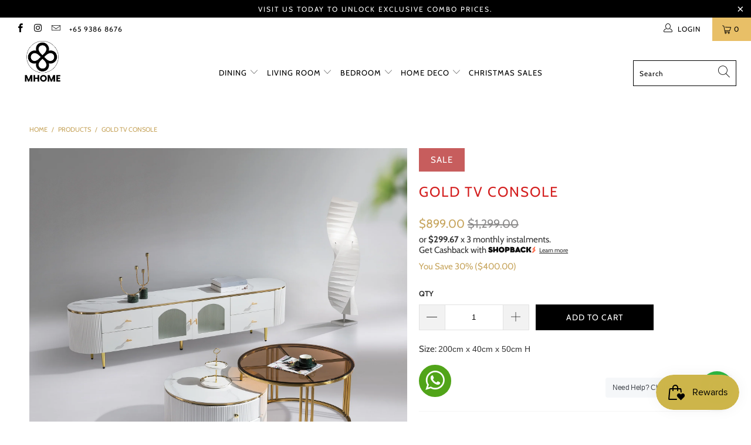

--- FILE ---
content_type: text/html; charset=utf-8
request_url: https://mhomefurniture.com/products/gold-tv-console
body_size: 45772
content:


 <!DOCTYPE html>
<html lang="en"> <head> <meta charset="utf-8"> <meta http-equiv="cleartype" content="on"> <meta name="robots" content="index,follow"> <!-- Mobile Specific Metas --> <meta name="HandheldFriendly" content="True"> <meta name="MobileOptimized" content="320"> <meta name="viewport" content="width=device-width,initial-scale=1"> <meta name="theme-color" content="#ffffff"> <title>
      Gold TV Console - MHOME</title> <link rel="preconnect dns-prefetch" href="https://fonts.shopifycdn.com" /> <link rel="preconnect dns-prefetch" href="https://cdn.shopify.com" /> <link rel="preconnect dns-prefetch" href="https://v.shopify.com" /> <link rel="preconnect dns-prefetch" href="https://cdn.shopifycloud.com" /> <link rel="preconnect dns-prefetch" href="https://productreviews.shopifycdn.com" /> <link rel="stylesheet" href="https://cdnjs.cloudflare.com/ajax/libs/fancybox/3.5.6/jquery.fancybox.css"> <!-- Stylesheets for Turbo 4.1.2 --> <link href="//mhomefurniture.com/cdn/shop/t/3/assets/styles.scss.css?v=123754372869204552431762850047" rel="stylesheet" type="text/css" media="all" /> <link href="//mhomefurniture.com/cdn/shop/t/3/assets/jumpstart_reset_styles.scss.css?v=26027150868378064611560924040" rel="stylesheet" type="text/css" media="all" /> <script>
      window.lazySizesConfig = window.lazySizesConfig || {};

      lazySizesConfig.expand = 300;
      lazySizesConfig.loadHidden = false;

      /*! lazysizes - v4.1.4 */
      !function(a,b){var c=b(a,a.document);a.lazySizes=c,"object"==typeof module&&module.exports&&(module.exports=c)}(window,function(a,b){"use strict";if(b.getElementsByClassName){var c,d,e=b.documentElement,f=a.Date,g=a.HTMLPictureElement,h="addEventListener",i="getAttribute",j=a[h],k=a.setTimeout,l=a.requestAnimationFrame||k,m=a.requestIdleCallback,n=/^picture$/i,o=["load","error","lazyincluded","_lazyloaded"],p={},q=Array.prototype.forEach,r=function(a,b){return p[b]||(p[b]=new RegExp("(\\s|^)"+b+"(\\s|$)")),p[b].test(a[i]("class")||"")&&p[b]},s=function(a,b){r(a,b)||a.setAttribute("class",(a[i]("class")||"").trim()+" "+b)},t=function(a,b){var c;(c=r(a,b))&&a.setAttribute("class",(a[i]("class")||"").replace(c," "))},u=function(a,b,c){var d=c?h:"removeEventListener";c&&u(a,b),o.forEach(function(c){a[d](c,b)})},v=function(a,d,e,f,g){var h=b.createEvent("Event");return e||(e={}),e.instance=c,h.initEvent(d,!f,!g),h.detail=e,a.dispatchEvent(h),h},w=function(b,c){var e;!g&&(e=a.picturefill||d.pf)?(c&&c.src&&!b[i]("srcset")&&b.setAttribute("srcset",c.src),e({reevaluate:!0,elements:[b]})):c&&c.src&&(b.src=c.src)},x=function(a,b){return(getComputedStyle(a,null)||{})[b]},y=function(a,b,c){for(c=c||a.offsetWidth;c<d.minSize&&b&&!a._lazysizesWidth;)c=b.offsetWidth,b=b.parentNode;return c},z=function(){var a,c,d=[],e=[],f=d,g=function(){var b=f;for(f=d.length?e:d,a=!0,c=!1;b.length;)b.shift()();a=!1},h=function(d,e){a&&!e?d.apply(this,arguments):(f.push(d),c||(c=!0,(b.hidden?k:l)(g)))};return h._lsFlush=g,h}(),A=function(a,b){return b?function(){z(a)}:function(){var b=this,c=arguments;z(function(){a.apply(b,c)})}},B=function(a){var b,c=0,e=d.throttleDelay,g=d.ricTimeout,h=function(){b=!1,c=f.now(),a()},i=m&&g>49?function(){m(h,{timeout:g}),g!==d.ricTimeout&&(g=d.ricTimeout)}:A(function(){k(h)},!0);return function(a){var d;(a=a===!0)&&(g=33),b||(b=!0,d=e-(f.now()-c),0>d&&(d=0),a||9>d?i():k(i,d))}},C=function(a){var b,c,d=99,e=function(){b=null,a()},g=function(){var a=f.now()-c;d>a?k(g,d-a):(m||e)(e)};return function(){c=f.now(),b||(b=k(g,d))}};!function(){var b,c={lazyClass:"lazyload",loadedClass:"lazyloaded",loadingClass:"lazyloading",preloadClass:"lazypreload",errorClass:"lazyerror",autosizesClass:"lazyautosizes",srcAttr:"data-src",srcsetAttr:"data-srcset",sizesAttr:"data-sizes",minSize:40,customMedia:{},init:!0,expFactor:1.5,hFac:.8,loadMode:2,loadHidden:!0,ricTimeout:0,throttleDelay:125};d=a.lazySizesConfig||a.lazysizesConfig||{};for(b in c)b in d||(d[b]=c[b]);a.lazySizesConfig=d,k(function(){d.init&&F()})}();var D=function(){var g,l,m,o,p,y,D,F,G,H,I,J,K,L,M=/^img$/i,N=/^iframe$/i,O="onscroll"in a&&!/(gle|ing)bot/.test(navigator.userAgent),P=0,Q=0,R=0,S=-1,T=function(a){R--,a&&a.target&&u(a.target,T),(!a||0>R||!a.target)&&(R=0)},U=function(a,c){var d,f=a,g="hidden"==x(b.body,"visibility")||"hidden"!=x(a.parentNode,"visibility")&&"hidden"!=x(a,"visibility");for(F-=c,I+=c,G-=c,H+=c;g&&(f=f.offsetParent)&&f!=b.body&&f!=e;)g=(x(f,"opacity")||1)>0,g&&"visible"!=x(f,"overflow")&&(d=f.getBoundingClientRect(),g=H>d.left&&G<d.right&&I>d.top-1&&F<d.bottom+1);return g},V=function(){var a,f,h,j,k,m,n,p,q,r=c.elements;if((o=d.loadMode)&&8>R&&(a=r.length)){f=0,S++,null==K&&("expand"in d||(d.expand=e.clientHeight>500&&e.clientWidth>500?500:370),J=d.expand,K=J*d.expFactor),K>Q&&1>R&&S>2&&o>2&&!b.hidden?(Q=K,S=0):Q=o>1&&S>1&&6>R?J:P;for(;a>f;f++)if(r[f]&&!r[f]._lazyRace)if(O)if((p=r[f][i]("data-expand"))&&(m=1*p)||(m=Q),q!==m&&(y=innerWidth+m*L,D=innerHeight+m,n=-1*m,q=m),h=r[f].getBoundingClientRect(),(I=h.bottom)>=n&&(F=h.top)<=D&&(H=h.right)>=n*L&&(G=h.left)<=y&&(I||H||G||F)&&(d.loadHidden||"hidden"!=x(r[f],"visibility"))&&(l&&3>R&&!p&&(3>o||4>S)||U(r[f],m))){if(ba(r[f]),k=!0,R>9)break}else!k&&l&&!j&&4>R&&4>S&&o>2&&(g[0]||d.preloadAfterLoad)&&(g[0]||!p&&(I||H||G||F||"auto"!=r[f][i](d.sizesAttr)))&&(j=g[0]||r[f]);else ba(r[f]);j&&!k&&ba(j)}},W=B(V),X=function(a){s(a.target,d.loadedClass),t(a.target,d.loadingClass),u(a.target,Z),v(a.target,"lazyloaded")},Y=A(X),Z=function(a){Y({target:a.target})},$=function(a,b){try{a.contentWindow.location.replace(b)}catch(c){a.src=b}},_=function(a){var b,c=a[i](d.srcsetAttr);(b=d.customMedia[a[i]("data-media")||a[i]("media")])&&a.setAttribute("media",b),c&&a.setAttribute("srcset",c)},aa=A(function(a,b,c,e,f){var g,h,j,l,o,p;(o=v(a,"lazybeforeunveil",b)).defaultPrevented||(e&&(c?s(a,d.autosizesClass):a.setAttribute("sizes",e)),h=a[i](d.srcsetAttr),g=a[i](d.srcAttr),f&&(j=a.parentNode,l=j&&n.test(j.nodeName||"")),p=b.firesLoad||"src"in a&&(h||g||l),o={target:a},p&&(u(a,T,!0),clearTimeout(m),m=k(T,2500),s(a,d.loadingClass),u(a,Z,!0)),l&&q.call(j.getElementsByTagName("source"),_),h?a.setAttribute("srcset",h):g&&!l&&(N.test(a.nodeName)?$(a,g):a.src=g),f&&(h||l)&&w(a,{src:g})),a._lazyRace&&delete a._lazyRace,t(a,d.lazyClass),z(function(){(!p||a.complete&&a.naturalWidth>1)&&(p?T(o):R--,X(o))},!0)}),ba=function(a){var b,c=M.test(a.nodeName),e=c&&(a[i](d.sizesAttr)||a[i]("sizes")),f="auto"==e;(!f&&l||!c||!a[i]("src")&&!a.srcset||a.complete||r(a,d.errorClass)||!r(a,d.lazyClass))&&(b=v(a,"lazyunveilread").detail,f&&E.updateElem(a,!0,a.offsetWidth),a._lazyRace=!0,R++,aa(a,b,f,e,c))},ca=function(){if(!l){if(f.now()-p<999)return void k(ca,999);var a=C(function(){d.loadMode=3,W()});l=!0,d.loadMode=3,W(),j("scroll",function(){3==d.loadMode&&(d.loadMode=2),a()},!0)}};return{_:function(){p=f.now(),c.elements=b.getElementsByClassName(d.lazyClass),g=b.getElementsByClassName(d.lazyClass+" "+d.preloadClass),L=d.hFac,j("scroll",W,!0),j("resize",W,!0),a.MutationObserver?new MutationObserver(W).observe(e,{childList:!0,subtree:!0,attributes:!0}):(e[h]("DOMNodeInserted",W,!0),e[h]("DOMAttrModified",W,!0),setInterval(W,999)),j("hashchange",W,!0),["focus","mouseover","click","load","transitionend","animationend","webkitAnimationEnd"].forEach(function(a){b[h](a,W,!0)}),/d$|^c/.test(b.readyState)?ca():(j("load",ca),b[h]("DOMContentLoaded",W),k(ca,2e4)),c.elements.length?(V(),z._lsFlush()):W()},checkElems:W,unveil:ba}}(),E=function(){var a,c=A(function(a,b,c,d){var e,f,g;if(a._lazysizesWidth=d,d+="px",a.setAttribute("sizes",d),n.test(b.nodeName||""))for(e=b.getElementsByTagName("source"),f=0,g=e.length;g>f;f++)e[f].setAttribute("sizes",d);c.detail.dataAttr||w(a,c.detail)}),e=function(a,b,d){var e,f=a.parentNode;f&&(d=y(a,f,d),e=v(a,"lazybeforesizes",{width:d,dataAttr:!!b}),e.defaultPrevented||(d=e.detail.width,d&&d!==a._lazysizesWidth&&c(a,f,e,d)))},f=function(){var b,c=a.length;if(c)for(b=0;c>b;b++)e(a[b])},g=C(f);return{_:function(){a=b.getElementsByClassName(d.autosizesClass),j("resize",g)},checkElems:g,updateElem:e}}(),F=function(){F.i||(F.i=!0,E._(),D._())};return c={cfg:d,autoSizer:E,loader:D,init:F,uP:w,aC:s,rC:t,hC:r,fire:v,gW:y,rAF:z}}});

      /*! lazysizes - v4.1.4 */
      !function(a,b){var c=function(){b(a.lazySizes),a.removeEventListener("lazyunveilread",c,!0)};b=b.bind(null,a,a.document),"object"==typeof module&&module.exports?b(require("lazysizes")):a.lazySizes?c():a.addEventListener("lazyunveilread",c,!0)}(window,function(a,b,c){"use strict";function d(){this.ratioElems=b.getElementsByClassName("lazyaspectratio"),this._setupEvents(),this.processImages()}if(a.addEventListener){var e,f,g,h=Array.prototype.forEach,i=/^picture$/i,j="data-aspectratio",k="img["+j+"]",l=function(b){return a.matchMedia?(l=function(a){return!a||(matchMedia(a)||{}).matches})(b):a.Modernizr&&Modernizr.mq?!b||Modernizr.mq(b):!b},m=c.aC,n=c.rC,o=c.cfg;d.prototype={_setupEvents:function(){var a=this,c=function(b){b.naturalWidth<36?a.addAspectRatio(b,!0):a.removeAspectRatio(b,!0)},d=function(){a.processImages()};b.addEventListener("load",function(a){a.target.getAttribute&&a.target.getAttribute(j)&&c(a.target)},!0),addEventListener("resize",function(){var b,d=function(){h.call(a.ratioElems,c)};return function(){clearTimeout(b),b=setTimeout(d,99)}}()),b.addEventListener("DOMContentLoaded",d),addEventListener("load",d)},processImages:function(a){var c,d;a||(a=b),c="length"in a&&!a.nodeName?a:a.querySelectorAll(k);for(d=0;d<c.length;d++)c[d].naturalWidth>36?this.removeAspectRatio(c[d]):this.addAspectRatio(c[d])},getSelectedRatio:function(a){var b,c,d,e,f,g=a.parentNode;if(g&&i.test(g.nodeName||""))for(d=g.getElementsByTagName("source"),b=0,c=d.length;c>b;b++)if(e=d[b].getAttribute("data-media")||d[b].getAttribute("media"),o.customMedia[e]&&(e=o.customMedia[e]),l(e)){f=d[b].getAttribute(j);break}return f||a.getAttribute(j)||""},parseRatio:function(){var a=/^\s*([+\d\.]+)(\s*[\/x]\s*([+\d\.]+))?\s*$/,b={};return function(c){var d;return!b[c]&&(d=c.match(a))&&(d[3]?b[c]=d[1]/d[3]:b[c]=1*d[1]),b[c]}}(),addAspectRatio:function(b,c){var d,e=b.offsetWidth,f=b.offsetHeight;return c||m(b,"lazyaspectratio"),36>e&&0>=f?void((e||f&&a.console)&&console.log("Define width or height of image, so we can calculate the other dimension")):(d=this.getSelectedRatio(b),d=this.parseRatio(d),void(d&&(e?b.style.height=e/d+"px":b.style.width=f*d+"px")))},removeAspectRatio:function(a){n(a,"lazyaspectratio"),a.style.height="",a.style.width="",a.removeAttribute(j)}},f=function(){g=a.jQuery||a.Zepto||a.shoestring||a.$,g&&g.fn&&!g.fn.imageRatio&&g.fn.filter&&g.fn.add&&g.fn.find?g.fn.imageRatio=function(){return e.processImages(this.find(k).add(this.filter(k))),this}:g=!1},f(),setTimeout(f),e=new d,a.imageRatio=e,"object"==typeof module&&module.exports?module.exports=e:"function"==typeof define&&define.amd&&define(e)}});

        /*! lazysizes - v4.1.5 */
        !function(a,b){var c=function(){b(a.lazySizes),a.removeEventListener("lazyunveilread",c,!0)};b=b.bind(null,a,a.document),"object"==typeof module&&module.exports?b(require("lazysizes")):a.lazySizes?c():a.addEventListener("lazyunveilread",c,!0)}(window,function(a,b,c){"use strict";if(a.addEventListener){var d=/\s+/g,e=/\s*\|\s+|\s+\|\s*/g,f=/^(.+?)(?:\s+\[\s*(.+?)\s*\])(?:\s+\[\s*(.+?)\s*\])?$/,g=/^\s*\(*\s*type\s*:\s*(.+?)\s*\)*\s*$/,h=/\(|\)|'/,i={contain:1,cover:1},j=function(a){var b=c.gW(a,a.parentNode);return(!a._lazysizesWidth||b>a._lazysizesWidth)&&(a._lazysizesWidth=b),a._lazysizesWidth},k=function(a){var b;return b=(getComputedStyle(a)||{getPropertyValue:function(){}}).getPropertyValue("background-size"),!i[b]&&i[a.style.backgroundSize]&&(b=a.style.backgroundSize),b},l=function(a,b){if(b){var c=b.match(g);c&&c[1]?a.setAttribute("type",c[1]):a.setAttribute("media",lazySizesConfig.customMedia[b]||b)}},m=function(a,c,g){var h=b.createElement("picture"),i=c.getAttribute(lazySizesConfig.sizesAttr),j=c.getAttribute("data-ratio"),k=c.getAttribute("data-optimumx");c._lazybgset&&c._lazybgset.parentNode==c&&c.removeChild(c._lazybgset),Object.defineProperty(g,"_lazybgset",{value:c,writable:!0}),Object.defineProperty(c,"_lazybgset",{value:h,writable:!0}),a=a.replace(d," ").split(e),h.style.display="none",g.className=lazySizesConfig.lazyClass,1!=a.length||i||(i="auto"),a.forEach(function(a){var c,d=b.createElement("source");i&&"auto"!=i&&d.setAttribute("sizes",i),(c=a.match(f))?(d.setAttribute(lazySizesConfig.srcsetAttr,c[1]),l(d,c[2]),l(d,c[3])):d.setAttribute(lazySizesConfig.srcsetAttr,a),h.appendChild(d)}),i&&(g.setAttribute(lazySizesConfig.sizesAttr,i),c.removeAttribute(lazySizesConfig.sizesAttr),c.removeAttribute("sizes")),k&&g.setAttribute("data-optimumx",k),j&&g.setAttribute("data-ratio",j),h.appendChild(g),c.appendChild(h)},n=function(a){if(a.target._lazybgset){var b=a.target,d=b._lazybgset,e=b.currentSrc||b.src;if(e){var f=c.fire(d,"bgsetproxy",{src:e,useSrc:h.test(e)?JSON.stringify(e):e});f.defaultPrevented||(d.style.backgroundImage="url("+f.detail.useSrc+")")}b._lazybgsetLoading&&(c.fire(d,"_lazyloaded",{},!1,!0),delete b._lazybgsetLoading)}};addEventListener("lazybeforeunveil",function(a){var d,e,f;!a.defaultPrevented&&(d=a.target.getAttribute("data-bgset"))&&(f=a.target,e=b.createElement("img"),e.alt="",e._lazybgsetLoading=!0,a.detail.firesLoad=!0,m(d,f,e),setTimeout(function(){c.loader.unveil(e),c.rAF(function(){c.fire(e,"_lazyloaded",{},!0,!0),e.complete&&n({target:e})})}))}),b.addEventListener("load",n,!0),a.addEventListener("lazybeforesizes",function(a){if(a.detail.instance==c&&a.target._lazybgset&&a.detail.dataAttr){var b=a.target._lazybgset,d=k(b);i[d]&&(a.target._lazysizesParentFit=d,c.rAF(function(){a.target.setAttribute("data-parent-fit",d),a.target._lazysizesParentFit&&delete a.target._lazysizesParentFit}))}},!0),b.documentElement.addEventListener("lazybeforesizes",function(a){!a.defaultPrevented&&a.target._lazybgset&&a.detail.instance==c&&(a.detail.width=j(a.target._lazybgset))})}});</script> <meta name="description" content="Size: 200cm x 40cm x 50cm H" /> <link rel="shortcut icon" type="image/x-icon" href="//mhomefurniture.com/cdn/shop/files/favicon_1_4ea2e711-dd1f-4992-9677-670b8177b95d_180x180.png?v=1760788770"> <link rel="apple-touch-icon" href="//mhomefurniture.com/cdn/shop/files/favicon_1_4ea2e711-dd1f-4992-9677-670b8177b95d_180x180.png?v=1760788770"/> <link rel="apple-touch-icon" sizes="57x57" href="//mhomefurniture.com/cdn/shop/files/favicon_1_4ea2e711-dd1f-4992-9677-670b8177b95d_57x57.png?v=1760788770"/> <link rel="apple-touch-icon" sizes="60x60" href="//mhomefurniture.com/cdn/shop/files/favicon_1_4ea2e711-dd1f-4992-9677-670b8177b95d_60x60.png?v=1760788770"/> <link rel="apple-touch-icon" sizes="72x72" href="//mhomefurniture.com/cdn/shop/files/favicon_1_4ea2e711-dd1f-4992-9677-670b8177b95d_72x72.png?v=1760788770"/> <link rel="apple-touch-icon" sizes="76x76" href="//mhomefurniture.com/cdn/shop/files/favicon_1_4ea2e711-dd1f-4992-9677-670b8177b95d_76x76.png?v=1760788770"/> <link rel="apple-touch-icon" sizes="114x114" href="//mhomefurniture.com/cdn/shop/files/favicon_1_4ea2e711-dd1f-4992-9677-670b8177b95d_114x114.png?v=1760788770"/> <link rel="apple-touch-icon" sizes="180x180" href="//mhomefurniture.com/cdn/shop/files/favicon_1_4ea2e711-dd1f-4992-9677-670b8177b95d_180x180.png?v=1760788770"/> <link rel="apple-touch-icon" sizes="228x228" href="//mhomefurniture.com/cdn/shop/files/favicon_1_4ea2e711-dd1f-4992-9677-670b8177b95d_228x228.png?v=1760788770"/> <link rel="canonical" href="https://mhomefurniture.com/products/gold-tv-console" /> <script>window.performance && window.performance.mark && window.performance.mark('shopify.content_for_header.start');</script><meta name="google-site-verification" content="cnSX6BtB8D4GLJy5wQ1sVe3ZKPAeqp-VzJWNnIuOTpE">
<meta name="facebook-domain-verification" content="i15rb13aera3wdi1i3w2b6ac9nbwn5">
<meta id="shopify-digital-wallet" name="shopify-digital-wallet" content="/2075361355/digital_wallets/dialog">
<meta name="shopify-checkout-api-token" content="b52197a4a79c6cadf587d86f5353dbe5">
<link rel="alternate" type="application/json+oembed" href="https://mhomefurniture.com/products/gold-tv-console.oembed">
<script async="async" src="/checkouts/internal/preloads.js?locale=en-SG"></script>
<link rel="preconnect" href="https://shop.app" crossorigin="anonymous">
<script async="async" src="https://shop.app/checkouts/internal/preloads.js?locale=en-SG&shop_id=2075361355" crossorigin="anonymous"></script>
<script id="apple-pay-shop-capabilities" type="application/json">{"shopId":2075361355,"countryCode":"SG","currencyCode":"SGD","merchantCapabilities":["supports3DS"],"merchantId":"gid:\/\/shopify\/Shop\/2075361355","merchantName":"MHOME","requiredBillingContactFields":["postalAddress","email","phone"],"requiredShippingContactFields":["postalAddress","email","phone"],"shippingType":"shipping","supportedNetworks":["visa","masterCard"],"total":{"type":"pending","label":"MHOME","amount":"1.00"},"shopifyPaymentsEnabled":true,"supportsSubscriptions":true}</script>
<script id="shopify-features" type="application/json">{"accessToken":"b52197a4a79c6cadf587d86f5353dbe5","betas":["rich-media-storefront-analytics"],"domain":"mhomefurniture.com","predictiveSearch":true,"shopId":2075361355,"locale":"en"}</script>
<script>var Shopify = Shopify || {};
Shopify.shop = "mhomefurniture.myshopify.com";
Shopify.locale = "en";
Shopify.currency = {"active":"SGD","rate":"1.0"};
Shopify.country = "SG";
Shopify.theme = {"name":"Hoolah-integration","id":74113908811,"schema_name":"Turbo","schema_version":"4.1.2","theme_store_id":null,"role":"main"};
Shopify.theme.handle = "null";
Shopify.theme.style = {"id":null,"handle":null};
Shopify.cdnHost = "mhomefurniture.com/cdn";
Shopify.routes = Shopify.routes || {};
Shopify.routes.root = "/";</script>
<script type="module">!function(o){(o.Shopify=o.Shopify||{}).modules=!0}(window);</script>
<script>!function(o){function n(){var o=[];function n(){o.push(Array.prototype.slice.apply(arguments))}return n.q=o,n}var t=o.Shopify=o.Shopify||{};t.loadFeatures=n(),t.autoloadFeatures=n()}(window);</script>
<script>
  window.ShopifyPay = window.ShopifyPay || {};
  window.ShopifyPay.apiHost = "shop.app\/pay";
  window.ShopifyPay.redirectState = null;
</script>
<script id="shop-js-analytics" type="application/json">{"pageType":"product"}</script>
<script defer="defer" async type="module" src="//mhomefurniture.com/cdn/shopifycloud/shop-js/modules/v2/client.init-shop-cart-sync_BT-GjEfc.en.esm.js"></script>
<script defer="defer" async type="module" src="//mhomefurniture.com/cdn/shopifycloud/shop-js/modules/v2/chunk.common_D58fp_Oc.esm.js"></script>
<script defer="defer" async type="module" src="//mhomefurniture.com/cdn/shopifycloud/shop-js/modules/v2/chunk.modal_xMitdFEc.esm.js"></script>
<script type="module">
  await import("//mhomefurniture.com/cdn/shopifycloud/shop-js/modules/v2/client.init-shop-cart-sync_BT-GjEfc.en.esm.js");
await import("//mhomefurniture.com/cdn/shopifycloud/shop-js/modules/v2/chunk.common_D58fp_Oc.esm.js");
await import("//mhomefurniture.com/cdn/shopifycloud/shop-js/modules/v2/chunk.modal_xMitdFEc.esm.js");

  window.Shopify.SignInWithShop?.initShopCartSync?.({"fedCMEnabled":true,"windoidEnabled":true});

</script>
<script>
  window.Shopify = window.Shopify || {};
  if (!window.Shopify.featureAssets) window.Shopify.featureAssets = {};
  window.Shopify.featureAssets['shop-js'] = {"shop-cart-sync":["modules/v2/client.shop-cart-sync_DZOKe7Ll.en.esm.js","modules/v2/chunk.common_D58fp_Oc.esm.js","modules/v2/chunk.modal_xMitdFEc.esm.js"],"init-fed-cm":["modules/v2/client.init-fed-cm_B6oLuCjv.en.esm.js","modules/v2/chunk.common_D58fp_Oc.esm.js","modules/v2/chunk.modal_xMitdFEc.esm.js"],"shop-cash-offers":["modules/v2/client.shop-cash-offers_D2sdYoxE.en.esm.js","modules/v2/chunk.common_D58fp_Oc.esm.js","modules/v2/chunk.modal_xMitdFEc.esm.js"],"shop-login-button":["modules/v2/client.shop-login-button_QeVjl5Y3.en.esm.js","modules/v2/chunk.common_D58fp_Oc.esm.js","modules/v2/chunk.modal_xMitdFEc.esm.js"],"pay-button":["modules/v2/client.pay-button_DXTOsIq6.en.esm.js","modules/v2/chunk.common_D58fp_Oc.esm.js","modules/v2/chunk.modal_xMitdFEc.esm.js"],"shop-button":["modules/v2/client.shop-button_DQZHx9pm.en.esm.js","modules/v2/chunk.common_D58fp_Oc.esm.js","modules/v2/chunk.modal_xMitdFEc.esm.js"],"avatar":["modules/v2/client.avatar_BTnouDA3.en.esm.js"],"init-windoid":["modules/v2/client.init-windoid_CR1B-cfM.en.esm.js","modules/v2/chunk.common_D58fp_Oc.esm.js","modules/v2/chunk.modal_xMitdFEc.esm.js"],"init-shop-for-new-customer-accounts":["modules/v2/client.init-shop-for-new-customer-accounts_C_vY_xzh.en.esm.js","modules/v2/client.shop-login-button_QeVjl5Y3.en.esm.js","modules/v2/chunk.common_D58fp_Oc.esm.js","modules/v2/chunk.modal_xMitdFEc.esm.js"],"init-shop-email-lookup-coordinator":["modules/v2/client.init-shop-email-lookup-coordinator_BI7n9ZSv.en.esm.js","modules/v2/chunk.common_D58fp_Oc.esm.js","modules/v2/chunk.modal_xMitdFEc.esm.js"],"init-shop-cart-sync":["modules/v2/client.init-shop-cart-sync_BT-GjEfc.en.esm.js","modules/v2/chunk.common_D58fp_Oc.esm.js","modules/v2/chunk.modal_xMitdFEc.esm.js"],"shop-toast-manager":["modules/v2/client.shop-toast-manager_DiYdP3xc.en.esm.js","modules/v2/chunk.common_D58fp_Oc.esm.js","modules/v2/chunk.modal_xMitdFEc.esm.js"],"init-customer-accounts":["modules/v2/client.init-customer-accounts_D9ZNqS-Q.en.esm.js","modules/v2/client.shop-login-button_QeVjl5Y3.en.esm.js","modules/v2/chunk.common_D58fp_Oc.esm.js","modules/v2/chunk.modal_xMitdFEc.esm.js"],"init-customer-accounts-sign-up":["modules/v2/client.init-customer-accounts-sign-up_iGw4briv.en.esm.js","modules/v2/client.shop-login-button_QeVjl5Y3.en.esm.js","modules/v2/chunk.common_D58fp_Oc.esm.js","modules/v2/chunk.modal_xMitdFEc.esm.js"],"shop-follow-button":["modules/v2/client.shop-follow-button_CqMgW2wH.en.esm.js","modules/v2/chunk.common_D58fp_Oc.esm.js","modules/v2/chunk.modal_xMitdFEc.esm.js"],"checkout-modal":["modules/v2/client.checkout-modal_xHeaAweL.en.esm.js","modules/v2/chunk.common_D58fp_Oc.esm.js","modules/v2/chunk.modal_xMitdFEc.esm.js"],"shop-login":["modules/v2/client.shop-login_D91U-Q7h.en.esm.js","modules/v2/chunk.common_D58fp_Oc.esm.js","modules/v2/chunk.modal_xMitdFEc.esm.js"],"lead-capture":["modules/v2/client.lead-capture_BJmE1dJe.en.esm.js","modules/v2/chunk.common_D58fp_Oc.esm.js","modules/v2/chunk.modal_xMitdFEc.esm.js"],"payment-terms":["modules/v2/client.payment-terms_Ci9AEqFq.en.esm.js","modules/v2/chunk.common_D58fp_Oc.esm.js","modules/v2/chunk.modal_xMitdFEc.esm.js"]};
</script>
<script>(function() {
  var isLoaded = false;
  function asyncLoad() {
    if (isLoaded) return;
    isLoaded = true;
    var urls = ["https:\/\/formbuilder.hulkapps.com\/skeletopapp.js?shop=mhomefurniture.myshopify.com","https:\/\/gateway.apaylater.com\/plugins\/shopify-product-detail.js?shop=mhomefurniture.myshopify.com","https:\/\/gateway.apaylater.com\/plugins\/shopify-product-list.js?shop=mhomefurniture.myshopify.com","https:\/\/cdn-gp01.grabpay.com\/shopify\/js\/v1\/grab-widget-paylater.js?shop=mhomefurniture.myshopify.com","https:\/\/static.klaviyo.com\/onsite\/js\/HdexuX\/klaviyo.js?company_id=HdexuX\u0026shop=mhomefurniture.myshopify.com"];
    for (var i = 0; i <urls.length; i++) {
      var s = document.createElement('script');
      s.type = 'text/javascript';
      s.async = true;
      s.src = urls[i];
      var x = document.getElementsByTagName('script')[0];
      x.parentNode.insertBefore(s, x);
    }
  };
  if(window.attachEvent) {
    window.attachEvent('onload', asyncLoad);
  } else {
    window.addEventListener('load', asyncLoad, false);
  }
})();</script>
<script id="__st">var __st={"a":2075361355,"offset":28800,"reqid":"3a25cef2-457a-4b1c-91e1-7d343a4d3962-1769385482","pageurl":"mhomefurniture.com\/products\/gold-tv-console","u":"3866c901cd1b","p":"product","rtyp":"product","rid":6945144766539};</script>
<script>window.ShopifyPaypalV4VisibilityTracking = true;</script>
<script id="captcha-bootstrap">!function(){'use strict';const t='contact',e='account',n='new_comment',o=[[t,t],['blogs',n],['comments',n],[t,'customer']],c=[[e,'customer_login'],[e,'guest_login'],[e,'recover_customer_password'],[e,'create_customer']],r=t=>t.map((([t,e])=>`form[action*='/${t}']:not([data-nocaptcha='true']) input[name='form_type'][value='${e}']`)).join(','),a=t=>()=>t?[...document.querySelectorAll(t)].map((t=>t.form)):[];function s(){const t=[...o],e=r(t);return a(e)}const i='password',u='form_key',d=['recaptcha-v3-token','g-recaptcha-response','h-captcha-response',i],f=()=>{try{return window.sessionStorage}catch{return}},m='__shopify_v',_=t=>t.elements[u];function p(t,e,n=!1){try{const o=window.sessionStorage,c=JSON.parse(o.getItem(e)),{data:r}=function(t){const{data:e,action:n}=t;return t[m]||n?{data:e,action:n}:{data:t,action:n}}(c);for(const[e,n]of Object.entries(r))t.elements[e]&&(t.elements[e].value=n);n&&o.removeItem(e)}catch(o){console.error('form repopulation failed',{error:o})}}const l='form_type',E='cptcha';function T(t){t.dataset[E]=!0}const w=window,h=w.document,L='Shopify',v='ce_forms',y='captcha';let A=!1;((t,e)=>{const n=(g='f06e6c50-85a8-45c8-87d0-21a2b65856fe',I='https://cdn.shopify.com/shopifycloud/storefront-forms-hcaptcha/ce_storefront_forms_captcha_hcaptcha.v1.5.2.iife.js',D={infoText:'Protected by hCaptcha',privacyText:'Privacy',termsText:'Terms'},(t,e,n)=>{const o=w[L][v],c=o.bindForm;if(c)return c(t,g,e,D).then(n);var r;o.q.push([[t,g,e,D],n]),r=I,A||(h.body.append(Object.assign(h.createElement('script'),{id:'captcha-provider',async:!0,src:r})),A=!0)});var g,I,D;w[L]=w[L]||{},w[L][v]=w[L][v]||{},w[L][v].q=[],w[L][y]=w[L][y]||{},w[L][y].protect=function(t,e){n(t,void 0,e),T(t)},Object.freeze(w[L][y]),function(t,e,n,w,h,L){const[v,y,A,g]=function(t,e,n){const i=e?o:[],u=t?c:[],d=[...i,...u],f=r(d),m=r(i),_=r(d.filter((([t,e])=>n.includes(e))));return[a(f),a(m),a(_),s()]}(w,h,L),I=t=>{const e=t.target;return e instanceof HTMLFormElement?e:e&&e.form},D=t=>v().includes(t);t.addEventListener('submit',(t=>{const e=I(t);if(!e)return;const n=D(e)&&!e.dataset.hcaptchaBound&&!e.dataset.recaptchaBound,o=_(e),c=g().includes(e)&&(!o||!o.value);(n||c)&&t.preventDefault(),c&&!n&&(function(t){try{if(!f())return;!function(t){const e=f();if(!e)return;const n=_(t);if(!n)return;const o=n.value;o&&e.removeItem(o)}(t);const e=Array.from(Array(32),(()=>Math.random().toString(36)[2])).join('');!function(t,e){_(t)||t.append(Object.assign(document.createElement('input'),{type:'hidden',name:u})),t.elements[u].value=e}(t,e),function(t,e){const n=f();if(!n)return;const o=[...t.querySelectorAll(`input[type='${i}']`)].map((({name:t})=>t)),c=[...d,...o],r={};for(const[a,s]of new FormData(t).entries())c.includes(a)||(r[a]=s);n.setItem(e,JSON.stringify({[m]:1,action:t.action,data:r}))}(t,e)}catch(e){console.error('failed to persist form',e)}}(e),e.submit())}));const S=(t,e)=>{t&&!t.dataset[E]&&(n(t,e.some((e=>e===t))),T(t))};for(const o of['focusin','change'])t.addEventListener(o,(t=>{const e=I(t);D(e)&&S(e,y())}));const B=e.get('form_key'),M=e.get(l),P=B&&M;t.addEventListener('DOMContentLoaded',(()=>{const t=y();if(P)for(const e of t)e.elements[l].value===M&&p(e,B);[...new Set([...A(),...v().filter((t=>'true'===t.dataset.shopifyCaptcha))])].forEach((e=>S(e,t)))}))}(h,new URLSearchParams(w.location.search),n,t,e,['guest_login'])})(!0,!0)}();</script>
<script integrity="sha256-4kQ18oKyAcykRKYeNunJcIwy7WH5gtpwJnB7kiuLZ1E=" data-source-attribution="shopify.loadfeatures" defer="defer" src="//mhomefurniture.com/cdn/shopifycloud/storefront/assets/storefront/load_feature-a0a9edcb.js" crossorigin="anonymous"></script>
<script crossorigin="anonymous" defer="defer" src="//mhomefurniture.com/cdn/shopifycloud/storefront/assets/shopify_pay/storefront-65b4c6d7.js?v=20250812"></script>
<script data-source-attribution="shopify.dynamic_checkout.dynamic.init">var Shopify=Shopify||{};Shopify.PaymentButton=Shopify.PaymentButton||{isStorefrontPortableWallets:!0,init:function(){window.Shopify.PaymentButton.init=function(){};var t=document.createElement("script");t.src="https://mhomefurniture.com/cdn/shopifycloud/portable-wallets/latest/portable-wallets.en.js",t.type="module",document.head.appendChild(t)}};
</script>
<script data-source-attribution="shopify.dynamic_checkout.buyer_consent">
  function portableWalletsHideBuyerConsent(e){var t=document.getElementById("shopify-buyer-consent"),n=document.getElementById("shopify-subscription-policy-button");t&&n&&(t.classList.add("hidden"),t.setAttribute("aria-hidden","true"),n.removeEventListener("click",e))}function portableWalletsShowBuyerConsent(e){var t=document.getElementById("shopify-buyer-consent"),n=document.getElementById("shopify-subscription-policy-button");t&&n&&(t.classList.remove("hidden"),t.removeAttribute("aria-hidden"),n.addEventListener("click",e))}window.Shopify?.PaymentButton&&(window.Shopify.PaymentButton.hideBuyerConsent=portableWalletsHideBuyerConsent,window.Shopify.PaymentButton.showBuyerConsent=portableWalletsShowBuyerConsent);
</script>
<script data-source-attribution="shopify.dynamic_checkout.cart.bootstrap">document.addEventListener("DOMContentLoaded",(function(){function t(){return document.querySelector("shopify-accelerated-checkout-cart, shopify-accelerated-checkout")}if(t())Shopify.PaymentButton.init();else{new MutationObserver((function(e,n){t()&&(Shopify.PaymentButton.init(),n.disconnect())})).observe(document.body,{childList:!0,subtree:!0})}}));
</script>
<link id="shopify-accelerated-checkout-styles" rel="stylesheet" media="screen" href="https://mhomefurniture.com/cdn/shopifycloud/portable-wallets/latest/accelerated-checkout-backwards-compat.css" crossorigin="anonymous">
<style id="shopify-accelerated-checkout-cart">
        #shopify-buyer-consent {
  margin-top: 1em;
  display: inline-block;
  width: 100%;
}

#shopify-buyer-consent.hidden {
  display: none;
}

#shopify-subscription-policy-button {
  background: none;
  border: none;
  padding: 0;
  text-decoration: underline;
  font-size: inherit;
  cursor: pointer;
}

#shopify-subscription-policy-button::before {
  box-shadow: none;
}

      </style>

<script>window.performance && window.performance.mark && window.performance.mark('shopify.content_for_header.end');</script>

    

<meta name="author" content="MHOME">
<meta property="og:url" content="https://mhomefurniture.com/products/gold-tv-console">
<meta property="og:site_name" content="MHOME"> <meta property="og:type" content="product"> <meta property="og:title" content="Gold TV Console"> <meta property="og:image" content="https://mhomefurniture.com/cdn/shop/files/153FA0CD-E9A4-4771-A757-CF97753F78DB_600x.jpg?v=1708758868"> <meta property="og:image:secure_url" content="https://mhomefurniture.com/cdn/shop/files/153FA0CD-E9A4-4771-A757-CF97753F78DB_600x.jpg?v=1708758868"> <meta property="og:image:width" content="2400"> <meta property="og:image:height" content="2400"> <meta property="product:price:amount" content="899.00"> <meta property="product:price:currency" content="SGD"> <meta property="og:description" content="Size: 200cm x 40cm x 50cm H">




<meta name="twitter:card" content="summary"> <meta name="twitter:title" content="Gold TV Console"> <meta name="twitter:description" content="Size: 200cm x 40cm x 50cm H"> <meta name="twitter:image" content="https://mhomefurniture.com/cdn/shop/files/153FA0CD-E9A4-4771-A757-CF97753F78DB_240x.jpg?v=1708758868"> <meta name="twitter:image:width" content="240"> <meta name="twitter:image:height" content="240"> <!-- hoolah merchant library start --> <script src="https://merchant.cdn.hoolah.co/mhomefurniture.myshopify.com/hoolah-library.js" defer="defer"></script> <!-- hoolah merchant library end --> <script>
var grab_widget_visiblity='1';
var grab_widget_tenure='4';
var grab_widget_money_format = "${{amount}}";
var grab_data_currency_code = 'SGD';
var grab_widget_current_page_type = 'product';
var grab_page_config_param =  [];
</script>

<script>
grab_page_config_param.push({"page":"collection","type":"single_line_short_v2","price_element":".product-wrap span.price > span.money","element_holder":".product-wrap span.price","position":"after","align":"center","size":"small"});
grab_page_config_param.push({"page":"search","type":"single_line_short_v2","price_element":".product-wrap span.price > span.money","element_holder":".product-wrap span.price","position":"after","align":"center","size":"small"});
grab_page_config_param.push({"page":"product","type":"multi_line","price_element":".js-product_section p.modal_price .current_price > span.money","element_holder":".js-product_section p.modal_price span.was_price","position":"after"});
grab_page_config_param.push({"page":"cart","type":"single_line_short","price_element":".subtotal .cart_subtotal .right .money","element_holder":".subtotal .cart_subtotal","position":"after","align":"right"});
grab_page_config_param.push({"page":"product","type":"single_line_short_v2","price_element":".product-wrap span.price > span.money","element_holder":".product-wrap span.price","position":"after","align":"center","size":"small"});
</script>

<link rel="stylesheet" href="//mhomefurniture.com/cdn/shop/t/3/assets/seedgrow-whatsapp-style.css?v=32773064774679945221670380794"><!-- BEGIN app block: shopify://apps/klaviyo-email-marketing-sms/blocks/klaviyo-onsite-embed/2632fe16-c075-4321-a88b-50b567f42507 -->















  <script>
    window.klaviyoReviewsProductDesignMode = false
  </script>







<!-- END app block --><!-- BEGIN app block: shopify://apps/shopback-growth-tools/blocks/shopback-embed-block/b9374e94-71d5-4dc3-be3c-31b3c9c3f7bf -->


  <script src="https://merchant.cdn.hoolah.co/mhomefurniture.myshopify.com/hoolah-library.js?shop=mhomefurniture.myshopify.com" type="text/javascript" async></script>


<!-- END app block --><script src="https://cdn.shopify.com/extensions/019bec76-bf04-75b3-9131-34827afe520d/smile-io-275/assets/smile-loader.js" type="text/javascript" defer="defer"></script>
<link href="https://monorail-edge.shopifysvc.com" rel="dns-prefetch">
<script>(function(){if ("sendBeacon" in navigator && "performance" in window) {try {var session_token_from_headers = performance.getEntriesByType('navigation')[0].serverTiming.find(x => x.name == '_s').description;} catch {var session_token_from_headers = undefined;}var session_cookie_matches = document.cookie.match(/_shopify_s=([^;]*)/);var session_token_from_cookie = session_cookie_matches && session_cookie_matches.length === 2 ? session_cookie_matches[1] : "";var session_token = session_token_from_headers || session_token_from_cookie || "";function handle_abandonment_event(e) {var entries = performance.getEntries().filter(function(entry) {return /monorail-edge.shopifysvc.com/.test(entry.name);});if (!window.abandonment_tracked && entries.length === 0) {window.abandonment_tracked = true;var currentMs = Date.now();var navigation_start = performance.timing.navigationStart;var payload = {shop_id: 2075361355,url: window.location.href,navigation_start,duration: currentMs - navigation_start,session_token,page_type: "product"};window.navigator.sendBeacon("https://monorail-edge.shopifysvc.com/v1/produce", JSON.stringify({schema_id: "online_store_buyer_site_abandonment/1.1",payload: payload,metadata: {event_created_at_ms: currentMs,event_sent_at_ms: currentMs}}));}}window.addEventListener('pagehide', handle_abandonment_event);}}());</script>
<script id="web-pixels-manager-setup">(function e(e,d,r,n,o){if(void 0===o&&(o={}),!Boolean(null===(a=null===(i=window.Shopify)||void 0===i?void 0:i.analytics)||void 0===a?void 0:a.replayQueue)){var i,a;window.Shopify=window.Shopify||{};var t=window.Shopify;t.analytics=t.analytics||{};var s=t.analytics;s.replayQueue=[],s.publish=function(e,d,r){return s.replayQueue.push([e,d,r]),!0};try{self.performance.mark("wpm:start")}catch(e){}var l=function(){var e={modern:/Edge?\/(1{2}[4-9]|1[2-9]\d|[2-9]\d{2}|\d{4,})\.\d+(\.\d+|)|Firefox\/(1{2}[4-9]|1[2-9]\d|[2-9]\d{2}|\d{4,})\.\d+(\.\d+|)|Chrom(ium|e)\/(9{2}|\d{3,})\.\d+(\.\d+|)|(Maci|X1{2}).+ Version\/(15\.\d+|(1[6-9]|[2-9]\d|\d{3,})\.\d+)([,.]\d+|)( \(\w+\)|)( Mobile\/\w+|) Safari\/|Chrome.+OPR\/(9{2}|\d{3,})\.\d+\.\d+|(CPU[ +]OS|iPhone[ +]OS|CPU[ +]iPhone|CPU IPhone OS|CPU iPad OS)[ +]+(15[._]\d+|(1[6-9]|[2-9]\d|\d{3,})[._]\d+)([._]\d+|)|Android:?[ /-](13[3-9]|1[4-9]\d|[2-9]\d{2}|\d{4,})(\.\d+|)(\.\d+|)|Android.+Firefox\/(13[5-9]|1[4-9]\d|[2-9]\d{2}|\d{4,})\.\d+(\.\d+|)|Android.+Chrom(ium|e)\/(13[3-9]|1[4-9]\d|[2-9]\d{2}|\d{4,})\.\d+(\.\d+|)|SamsungBrowser\/([2-9]\d|\d{3,})\.\d+/,legacy:/Edge?\/(1[6-9]|[2-9]\d|\d{3,})\.\d+(\.\d+|)|Firefox\/(5[4-9]|[6-9]\d|\d{3,})\.\d+(\.\d+|)|Chrom(ium|e)\/(5[1-9]|[6-9]\d|\d{3,})\.\d+(\.\d+|)([\d.]+$|.*Safari\/(?![\d.]+ Edge\/[\d.]+$))|(Maci|X1{2}).+ Version\/(10\.\d+|(1[1-9]|[2-9]\d|\d{3,})\.\d+)([,.]\d+|)( \(\w+\)|)( Mobile\/\w+|) Safari\/|Chrome.+OPR\/(3[89]|[4-9]\d|\d{3,})\.\d+\.\d+|(CPU[ +]OS|iPhone[ +]OS|CPU[ +]iPhone|CPU IPhone OS|CPU iPad OS)[ +]+(10[._]\d+|(1[1-9]|[2-9]\d|\d{3,})[._]\d+)([._]\d+|)|Android:?[ /-](13[3-9]|1[4-9]\d|[2-9]\d{2}|\d{4,})(\.\d+|)(\.\d+|)|Mobile Safari.+OPR\/([89]\d|\d{3,})\.\d+\.\d+|Android.+Firefox\/(13[5-9]|1[4-9]\d|[2-9]\d{2}|\d{4,})\.\d+(\.\d+|)|Android.+Chrom(ium|e)\/(13[3-9]|1[4-9]\d|[2-9]\d{2}|\d{4,})\.\d+(\.\d+|)|Android.+(UC? ?Browser|UCWEB|U3)[ /]?(15\.([5-9]|\d{2,})|(1[6-9]|[2-9]\d|\d{3,})\.\d+)\.\d+|SamsungBrowser\/(5\.\d+|([6-9]|\d{2,})\.\d+)|Android.+MQ{2}Browser\/(14(\.(9|\d{2,})|)|(1[5-9]|[2-9]\d|\d{3,})(\.\d+|))(\.\d+|)|K[Aa][Ii]OS\/(3\.\d+|([4-9]|\d{2,})\.\d+)(\.\d+|)/},d=e.modern,r=e.legacy,n=navigator.userAgent;return n.match(d)?"modern":n.match(r)?"legacy":"unknown"}(),u="modern"===l?"modern":"legacy",c=(null!=n?n:{modern:"",legacy:""})[u],f=function(e){return[e.baseUrl,"/wpm","/b",e.hashVersion,"modern"===e.buildTarget?"m":"l",".js"].join("")}({baseUrl:d,hashVersion:r,buildTarget:u}),m=function(e){var d=e.version,r=e.bundleTarget,n=e.surface,o=e.pageUrl,i=e.monorailEndpoint;return{emit:function(e){var a=e.status,t=e.errorMsg,s=(new Date).getTime(),l=JSON.stringify({metadata:{event_sent_at_ms:s},events:[{schema_id:"web_pixels_manager_load/3.1",payload:{version:d,bundle_target:r,page_url:o,status:a,surface:n,error_msg:t},metadata:{event_created_at_ms:s}}]});if(!i)return console&&console.warn&&console.warn("[Web Pixels Manager] No Monorail endpoint provided, skipping logging."),!1;try{return self.navigator.sendBeacon.bind(self.navigator)(i,l)}catch(e){}var u=new XMLHttpRequest;try{return u.open("POST",i,!0),u.setRequestHeader("Content-Type","text/plain"),u.send(l),!0}catch(e){return console&&console.warn&&console.warn("[Web Pixels Manager] Got an unhandled error while logging to Monorail."),!1}}}}({version:r,bundleTarget:l,surface:e.surface,pageUrl:self.location.href,monorailEndpoint:e.monorailEndpoint});try{o.browserTarget=l,function(e){var d=e.src,r=e.async,n=void 0===r||r,o=e.onload,i=e.onerror,a=e.sri,t=e.scriptDataAttributes,s=void 0===t?{}:t,l=document.createElement("script"),u=document.querySelector("head"),c=document.querySelector("body");if(l.async=n,l.src=d,a&&(l.integrity=a,l.crossOrigin="anonymous"),s)for(var f in s)if(Object.prototype.hasOwnProperty.call(s,f))try{l.dataset[f]=s[f]}catch(e){}if(o&&l.addEventListener("load",o),i&&l.addEventListener("error",i),u)u.appendChild(l);else{if(!c)throw new Error("Did not find a head or body element to append the script");c.appendChild(l)}}({src:f,async:!0,onload:function(){if(!function(){var e,d;return Boolean(null===(d=null===(e=window.Shopify)||void 0===e?void 0:e.analytics)||void 0===d?void 0:d.initialized)}()){var d=window.webPixelsManager.init(e)||void 0;if(d){var r=window.Shopify.analytics;r.replayQueue.forEach((function(e){var r=e[0],n=e[1],o=e[2];d.publishCustomEvent(r,n,o)})),r.replayQueue=[],r.publish=d.publishCustomEvent,r.visitor=d.visitor,r.initialized=!0}}},onerror:function(){return m.emit({status:"failed",errorMsg:"".concat(f," has failed to load")})},sri:function(e){var d=/^sha384-[A-Za-z0-9+/=]+$/;return"string"==typeof e&&d.test(e)}(c)?c:"",scriptDataAttributes:o}),m.emit({status:"loading"})}catch(e){m.emit({status:"failed",errorMsg:(null==e?void 0:e.message)||"Unknown error"})}}})({shopId: 2075361355,storefrontBaseUrl: "https://mhomefurniture.com",extensionsBaseUrl: "https://extensions.shopifycdn.com/cdn/shopifycloud/web-pixels-manager",monorailEndpoint: "https://monorail-edge.shopifysvc.com/unstable/produce_batch",surface: "storefront-renderer",enabledBetaFlags: ["2dca8a86"],webPixelsConfigList: [{"id":"1233322059","configuration":"{\"config\":\"{\\\"google_tag_ids\\\":[\\\"GT-KDDTFLDR\\\"],\\\"target_country\\\":\\\"ZZ\\\",\\\"gtag_events\\\":[{\\\"type\\\":\\\"begin_checkout\\\",\\\"action_label\\\":\\\"AW-17778634887\\\/Pui6CIyy2MsbEIfhwZ1C\\\"},{\\\"type\\\":\\\"search\\\",\\\"action_label\\\":\\\"AW-17778634887\\\/MVksCJCz2MsbEIfhwZ1C\\\"},{\\\"type\\\":\\\"view_item\\\",\\\"action_label\\\":[\\\"AW-17778634887\\\/XxRICI2z2MsbEIfhwZ1C\\\",\\\"MC-2XNERDNHX5\\\"]},{\\\"type\\\":\\\"purchase\\\",\\\"action_label\\\":[\\\"AW-17778634887\\\/FQ3RCJW-0csbEIfhwZ1C\\\",\\\"MC-2XNERDNHX5\\\"]},{\\\"type\\\":\\\"page_view\\\",\\\"action_label\\\":[\\\"AW-17778634887\\\/C1nHCIqz2MsbEIfhwZ1C\\\",\\\"MC-2XNERDNHX5\\\"]},{\\\"type\\\":\\\"add_payment_info\\\",\\\"action_label\\\":\\\"AW-17778634887\\\/T6ZNCJOz2MsbEIfhwZ1C\\\"},{\\\"type\\\":\\\"add_to_cart\\\",\\\"action_label\\\":\\\"AW-17778634887\\\/OdW6CI-y2MsbEIfhwZ1C\\\"}],\\\"enable_monitoring_mode\\\":false}\"}","eventPayloadVersion":"v1","runtimeContext":"OPEN","scriptVersion":"b2a88bafab3e21179ed38636efcd8a93","type":"APP","apiClientId":1780363,"privacyPurposes":[],"dataSharingAdjustments":{"protectedCustomerApprovalScopes":["read_customer_address","read_customer_email","read_customer_name","read_customer_personal_data","read_customer_phone"]}},{"id":"531136587","configuration":"{\"pixelCode\":\"CVV24K3C77U3A5VG9FDG\"}","eventPayloadVersion":"v1","runtimeContext":"STRICT","scriptVersion":"22e92c2ad45662f435e4801458fb78cc","type":"APP","apiClientId":4383523,"privacyPurposes":["ANALYTICS","MARKETING","SALE_OF_DATA"],"dataSharingAdjustments":{"protectedCustomerApprovalScopes":["read_customer_address","read_customer_email","read_customer_name","read_customer_personal_data","read_customer_phone"]}},{"id":"57901131","configuration":"{\"pixel_id\":\"280642109539830\",\"pixel_type\":\"facebook_pixel\",\"metaapp_system_user_token\":\"-\"}","eventPayloadVersion":"v1","runtimeContext":"OPEN","scriptVersion":"ca16bc87fe92b6042fbaa3acc2fbdaa6","type":"APP","apiClientId":2329312,"privacyPurposes":["ANALYTICS","MARKETING","SALE_OF_DATA"],"dataSharingAdjustments":{"protectedCustomerApprovalScopes":["read_customer_address","read_customer_email","read_customer_name","read_customer_personal_data","read_customer_phone"]}},{"id":"45875275","eventPayloadVersion":"v1","runtimeContext":"LAX","scriptVersion":"1","type":"CUSTOM","privacyPurposes":["MARKETING"],"name":"Meta pixel (migrated)"},{"id":"65175627","eventPayloadVersion":"v1","runtimeContext":"LAX","scriptVersion":"1","type":"CUSTOM","privacyPurposes":["ANALYTICS"],"name":"Google Analytics tag (migrated)"},{"id":"shopify-app-pixel","configuration":"{}","eventPayloadVersion":"v1","runtimeContext":"STRICT","scriptVersion":"0450","apiClientId":"shopify-pixel","type":"APP","privacyPurposes":["ANALYTICS","MARKETING"]},{"id":"shopify-custom-pixel","eventPayloadVersion":"v1","runtimeContext":"LAX","scriptVersion":"0450","apiClientId":"shopify-pixel","type":"CUSTOM","privacyPurposes":["ANALYTICS","MARKETING"]}],isMerchantRequest: false,initData: {"shop":{"name":"MHOME","paymentSettings":{"currencyCode":"SGD"},"myshopifyDomain":"mhomefurniture.myshopify.com","countryCode":"SG","storefrontUrl":"https:\/\/mhomefurniture.com"},"customer":null,"cart":null,"checkout":null,"productVariants":[{"price":{"amount":899.0,"currencyCode":"SGD"},"product":{"title":"Gold TV Console","vendor":"XH","id":"6945144766539","untranslatedTitle":"Gold TV Console","url":"\/products\/gold-tv-console","type":""},"id":"40339846234187","image":{"src":"\/\/mhomefurniture.com\/cdn\/shop\/files\/153FA0CD-E9A4-4771-A757-CF97753F78DB.jpg?v=1708758868"},"sku":"NV7011-2M-WHITE","title":"Default Title","untranslatedTitle":"Default Title"}],"purchasingCompany":null},},"https://mhomefurniture.com/cdn","fcfee988w5aeb613cpc8e4bc33m6693e112",{"modern":"","legacy":""},{"shopId":"2075361355","storefrontBaseUrl":"https:\/\/mhomefurniture.com","extensionBaseUrl":"https:\/\/extensions.shopifycdn.com\/cdn\/shopifycloud\/web-pixels-manager","surface":"storefront-renderer","enabledBetaFlags":"[\"2dca8a86\"]","isMerchantRequest":"false","hashVersion":"fcfee988w5aeb613cpc8e4bc33m6693e112","publish":"custom","events":"[[\"page_viewed\",{}],[\"product_viewed\",{\"productVariant\":{\"price\":{\"amount\":899.0,\"currencyCode\":\"SGD\"},\"product\":{\"title\":\"Gold TV Console\",\"vendor\":\"XH\",\"id\":\"6945144766539\",\"untranslatedTitle\":\"Gold TV Console\",\"url\":\"\/products\/gold-tv-console\",\"type\":\"\"},\"id\":\"40339846234187\",\"image\":{\"src\":\"\/\/mhomefurniture.com\/cdn\/shop\/files\/153FA0CD-E9A4-4771-A757-CF97753F78DB.jpg?v=1708758868\"},\"sku\":\"NV7011-2M-WHITE\",\"title\":\"Default Title\",\"untranslatedTitle\":\"Default Title\"}}]]"});</script><script>
  window.ShopifyAnalytics = window.ShopifyAnalytics || {};
  window.ShopifyAnalytics.meta = window.ShopifyAnalytics.meta || {};
  window.ShopifyAnalytics.meta.currency = 'SGD';
  var meta = {"product":{"id":6945144766539,"gid":"gid:\/\/shopify\/Product\/6945144766539","vendor":"XH","type":"","handle":"gold-tv-console","variants":[{"id":40339846234187,"price":89900,"name":"Gold TV Console","public_title":null,"sku":"NV7011-2M-WHITE"}],"remote":false},"page":{"pageType":"product","resourceType":"product","resourceId":6945144766539,"requestId":"3a25cef2-457a-4b1c-91e1-7d343a4d3962-1769385482"}};
  for (var attr in meta) {
    window.ShopifyAnalytics.meta[attr] = meta[attr];
  }
</script>
<script class="analytics">
  (function () {
    var customDocumentWrite = function(content) {
      var jquery = null;

      if (window.jQuery) {
        jquery = window.jQuery;
      } else if (window.Checkout && window.Checkout.$) {
        jquery = window.Checkout.$;
      }

      if (jquery) {
        jquery('body').append(content);
      }
    };

    var hasLoggedConversion = function(token) {
      if (token) {
        return document.cookie.indexOf('loggedConversion=' + token) !== -1;
      }
      return false;
    }

    var setCookieIfConversion = function(token) {
      if (token) {
        var twoMonthsFromNow = new Date(Date.now());
        twoMonthsFromNow.setMonth(twoMonthsFromNow.getMonth() + 2);

        document.cookie = 'loggedConversion=' + token + '; expires=' + twoMonthsFromNow;
      }
    }

    var trekkie = window.ShopifyAnalytics.lib = window.trekkie = window.trekkie || [];
    if (trekkie.integrations) {
      return;
    }
    trekkie.methods = [
      'identify',
      'page',
      'ready',
      'track',
      'trackForm',
      'trackLink'
    ];
    trekkie.factory = function(method) {
      return function() {
        var args = Array.prototype.slice.call(arguments);
        args.unshift(method);
        trekkie.push(args);
        return trekkie;
      };
    };
    for (var i = 0; i < trekkie.methods.length; i++) {
      var key = trekkie.methods[i];
      trekkie[key] = trekkie.factory(key);
    }
    trekkie.load = function(config) {
      trekkie.config = config || {};
      trekkie.config.initialDocumentCookie = document.cookie;
      var first = document.getElementsByTagName('script')[0];
      var script = document.createElement('script');
      script.type = 'text/javascript';
      script.onerror = function(e) {
        var scriptFallback = document.createElement('script');
        scriptFallback.type = 'text/javascript';
        scriptFallback.onerror = function(error) {
                var Monorail = {
      produce: function produce(monorailDomain, schemaId, payload) {
        var currentMs = new Date().getTime();
        var event = {
          schema_id: schemaId,
          payload: payload,
          metadata: {
            event_created_at_ms: currentMs,
            event_sent_at_ms: currentMs
          }
        };
        return Monorail.sendRequest("https://" + monorailDomain + "/v1/produce", JSON.stringify(event));
      },
      sendRequest: function sendRequest(endpointUrl, payload) {
        // Try the sendBeacon API
        if (window && window.navigator && typeof window.navigator.sendBeacon === 'function' && typeof window.Blob === 'function' && !Monorail.isIos12()) {
          var blobData = new window.Blob([payload], {
            type: 'text/plain'
          });

          if (window.navigator.sendBeacon(endpointUrl, blobData)) {
            return true;
          } // sendBeacon was not successful

        } // XHR beacon

        var xhr = new XMLHttpRequest();

        try {
          xhr.open('POST', endpointUrl);
          xhr.setRequestHeader('Content-Type', 'text/plain');
          xhr.send(payload);
        } catch (e) {
          console.log(e);
        }

        return false;
      },
      isIos12: function isIos12() {
        return window.navigator.userAgent.lastIndexOf('iPhone; CPU iPhone OS 12_') !== -1 || window.navigator.userAgent.lastIndexOf('iPad; CPU OS 12_') !== -1;
      }
    };
    Monorail.produce('monorail-edge.shopifysvc.com',
      'trekkie_storefront_load_errors/1.1',
      {shop_id: 2075361355,
      theme_id: 74113908811,
      app_name: "storefront",
      context_url: window.location.href,
      source_url: "//mhomefurniture.com/cdn/s/trekkie.storefront.8d95595f799fbf7e1d32231b9a28fd43b70c67d3.min.js"});

        };
        scriptFallback.async = true;
        scriptFallback.src = '//mhomefurniture.com/cdn/s/trekkie.storefront.8d95595f799fbf7e1d32231b9a28fd43b70c67d3.min.js';
        first.parentNode.insertBefore(scriptFallback, first);
      };
      script.async = true;
      script.src = '//mhomefurniture.com/cdn/s/trekkie.storefront.8d95595f799fbf7e1d32231b9a28fd43b70c67d3.min.js';
      first.parentNode.insertBefore(script, first);
    };
    trekkie.load(
      {"Trekkie":{"appName":"storefront","development":false,"defaultAttributes":{"shopId":2075361355,"isMerchantRequest":null,"themeId":74113908811,"themeCityHash":"8793168142141086413","contentLanguage":"en","currency":"SGD","eventMetadataId":"5d2805fd-137e-49bf-981b-1b557540bcfb"},"isServerSideCookieWritingEnabled":true,"monorailRegion":"shop_domain","enabledBetaFlags":["65f19447"]},"Session Attribution":{},"S2S":{"facebookCapiEnabled":true,"source":"trekkie-storefront-renderer","apiClientId":580111}}
    );

    var loaded = false;
    trekkie.ready(function() {
      if (loaded) return;
      loaded = true;

      window.ShopifyAnalytics.lib = window.trekkie;

      var originalDocumentWrite = document.write;
      document.write = customDocumentWrite;
      try { window.ShopifyAnalytics.merchantGoogleAnalytics.call(this); } catch(error) {};
      document.write = originalDocumentWrite;

      window.ShopifyAnalytics.lib.page(null,{"pageType":"product","resourceType":"product","resourceId":6945144766539,"requestId":"3a25cef2-457a-4b1c-91e1-7d343a4d3962-1769385482","shopifyEmitted":true});

      var match = window.location.pathname.match(/checkouts\/(.+)\/(thank_you|post_purchase)/)
      var token = match? match[1]: undefined;
      if (!hasLoggedConversion(token)) {
        setCookieIfConversion(token);
        window.ShopifyAnalytics.lib.track("Viewed Product",{"currency":"SGD","variantId":40339846234187,"productId":6945144766539,"productGid":"gid:\/\/shopify\/Product\/6945144766539","name":"Gold TV Console","price":"899.00","sku":"NV7011-2M-WHITE","brand":"XH","variant":null,"category":"","nonInteraction":true,"remote":false},undefined,undefined,{"shopifyEmitted":true});
      window.ShopifyAnalytics.lib.track("monorail:\/\/trekkie_storefront_viewed_product\/1.1",{"currency":"SGD","variantId":40339846234187,"productId":6945144766539,"productGid":"gid:\/\/shopify\/Product\/6945144766539","name":"Gold TV Console","price":"899.00","sku":"NV7011-2M-WHITE","brand":"XH","variant":null,"category":"","nonInteraction":true,"remote":false,"referer":"https:\/\/mhomefurniture.com\/products\/gold-tv-console"});
      }
    });


        var eventsListenerScript = document.createElement('script');
        eventsListenerScript.async = true;
        eventsListenerScript.src = "//mhomefurniture.com/cdn/shopifycloud/storefront/assets/shop_events_listener-3da45d37.js";
        document.getElementsByTagName('head')[0].appendChild(eventsListenerScript);

})();</script>
  <script>
  if (!window.ga || (window.ga && typeof window.ga !== 'function')) {
    window.ga = function ga() {
      (window.ga.q = window.ga.q || []).push(arguments);
      if (window.Shopify && window.Shopify.analytics && typeof window.Shopify.analytics.publish === 'function') {
        window.Shopify.analytics.publish("ga_stub_called", {}, {sendTo: "google_osp_migration"});
      }
      console.error("Shopify's Google Analytics stub called with:", Array.from(arguments), "\nSee https://help.shopify.com/manual/promoting-marketing/pixels/pixel-migration#google for more information.");
    };
    if (window.Shopify && window.Shopify.analytics && typeof window.Shopify.analytics.publish === 'function') {
      window.Shopify.analytics.publish("ga_stub_initialized", {}, {sendTo: "google_osp_migration"});
    }
  }
</script>
<script
  defer
  src="https://mhomefurniture.com/cdn/shopifycloud/perf-kit/shopify-perf-kit-3.0.4.min.js"
  data-application="storefront-renderer"
  data-shop-id="2075361355"
  data-render-region="gcp-us-central1"
  data-page-type="product"
  data-theme-instance-id="74113908811"
  data-theme-name="Turbo"
  data-theme-version="4.1.2"
  data-monorail-region="shop_domain"
  data-resource-timing-sampling-rate="10"
  data-shs="true"
  data-shs-beacon="true"
  data-shs-export-with-fetch="true"
  data-shs-logs-sample-rate="1"
  data-shs-beacon-endpoint="https://mhomefurniture.com/api/collect"
></script>
</head> <noscript> <style>
      .product_section .product_form,
      .product_gallery {
        opacity: 1;
      }

      .multi_select,
      form .select {
        display: block !important;
      }

      .image-element__wrap {
        display: none;
      }</style></noscript> <body class="product"
    data-money-format="${{amount}}" data-shop-url="https://mhomefurniture.com"> <div id="shopify-section-header" class="shopify-section header-section">


<header id="header" class="mobile_nav-fixed--true"> <div class="promo_banner"> <div class="promo_banner__content"> <p>visit us today to unlock exclusive combo prices.</p></div> <div class="promo_banner-close"></div></div> <div class="top_bar clearfix"> <a class="mobile_nav dropdown_link" data-dropdown-rel="menu" data-no-instant="true"> <div> <span></span> <span></span> <span></span> <span></span></div> <span class="menu_title"></span></a> <a href="https://mhomefurniture.com" title="MHOME" class="mobile_logo logo"> <img src="//mhomefurniture.com/cdn/shop/files/LOGO_410x.png?v=1750408302" alt="MHOME" class="lazyload" /></a> <div class="top_bar--right"> <a href="/search" class="icon-search dropdown_link" title="Search" data-dropdown-rel="search"></a> <div class="cart_container"> <a href="/cart" class="icon-cart mini_cart dropdown_link" title="Cart" data-no-instant> <span class="cart_count">0</span></a></div></div></div> <div class="dropdown_container center" data-dropdown="search"> <div class="dropdown"> <form action="/search" class="header_search_form"> <input type="hidden" name="type" value="product" /> <span class="icon-search search-submit"></span> <input type="text" name="q" placeholder="Search" autocapitalize="off" autocomplete="off" autocorrect="off" class="search-terms" /></form></div></div> <div class="dropdown_container" data-dropdown="menu"> <div class="dropdown"> <ul class="menu" id="mobile_menu"> <li data-mobile-dropdown-rel="dining" class="sublink"> <a data-no-instant href="/collections/dining" class="parent-link--true">
          Dining <span class="right icon-down-arrow"></span></a> <ul> <li><a href="/collections/dining-table">Dining Tables</a></li> <li><a href="/collections/dining-chairs">Dining Chairs</a></li> <li><a href="/collections/dining-sets">Dining Sets</a></li> <li><a href="/collections/stools-benches">Stools & Benches</a></li> <li><a href="/collections/bar-tables">Bar Tables and Stools</a></li></ul></li> <li data-mobile-dropdown-rel="living-room" class="sublink"> <a data-no-instant href="/collections/living-room" class="parent-link--true">
          Living Room <span class="right icon-down-arrow"></span></a> <ul> <li><a href="/collections/sofa-armchairs">Sofa & armchairs</a></li> <li><a href="/collections/coffee-side-table">Coffee & Side Table</a></li> <li><a href="/collections/tv-consoles">TV consoles</a></li> <li><a href="/collections/work-table">Work From Home</a></li> <li><a href="/collections/recliner-sofa">Recliner Sofa</a></li></ul></li> <li data-mobile-dropdown-rel="bedroom" class="sublink"> <a data-no-instant href="/collections/bedroom-furniture" class="parent-link--true">
          Bedroom <span class="right icon-down-arrow"></span></a> <ul> <li><a href="/collections/dressing-table">Dressing Table</a></li></ul></li> <li data-mobile-dropdown-rel="home-deco" class="sublink"> <a data-no-instant href="/collections/home-deco" class="parent-link--true">
          Home Deco <span class="right icon-down-arrow"></span></a> <ul> <li><a href="/collections/mirror-fantasy">Mirror Fantasy</a></li> <li><a href="/collections/carpet">Carpet</a></li> <li><a href="/collections/coaster">Coaster</a></li> <li><a href="/collections/decorations">Decorations</a></li> <li><a href="/collections/floor-mat">Floor Mat</a></li> <li><a href="/collections/plant">Plant</a></li> <li><a href="/collections/sofa-cover">Sofa Cover</a></li> <li><a href="/collections/sofa-pillow">Sofa Pillow</a></li> <li><a href="/collections/tissue-box">Tissue Box</a></li></ul></li> <li data-mobile-dropdown-rel="christmas-sales"> <a data-no-instant href="/collections/last-chance" class="parent-link--true">
          Christmas Sales</a></li> <li><a href="tel:+6593868676">+65 9386 8676</a></li> <li data-no-instant> <a href="/account/login" id="customer_login_link">Login</a></li></ul></div></div>
</header>




<header class="feature_image secondary_logo--true"> <div class="header  header-fixed--true header-background--solid"> <div class="promo_banner"> <div class="promo_banner__content"> <p>visit us today to unlock exclusive combo prices.</p></div> <div class="promo_banner-close"></div></div> <div class="top_bar clearfix"> <ul class="social_icons"> <li><a href="https://www.facebook.com/mhomefurnituresg/" title="MHOME on Facebook" rel="me" target="_blank" class="icon-facebook"></a></li> <li><a href="https://www.instagram.com/mhomefurniture/" title="MHOME on Instagram" rel="me" target="_blank" class="icon-instagram"></a></li> <li><a href="mailto:cs@mhomefurniture.com" title="Email MHOME" target="_blank" class="icon-email"></a></li>
  
</ul> <ul class="menu left"> <li><a href="tel:+6593868676">+65 9386 8676</a></li></ul> <div class="cart_container"> <a href="/cart" class="icon-cart mini_cart dropdown_link" data-no-instant> <span class="cart_count">0</span></a> <div class="cart_content animated fadeIn"> <div class="js-empty-cart__message "> <p class="empty_cart">Your Cart is Empty</p></div> <form action="/checkout" method="post" data-money-format="${{amount}}" data-shop-currency="SGD" data-shop-name="MHOME" class="js-cart_content__form hidden"> <a class="cart_content__continue-shopping secondary_button">
                  Continue Shopping</a> <ul class="cart_items js-cart_items clearfix"></ul> <hr /> <ul> <li class="cart_subtotal js-cart_subtotal"> <span class="right"> <span class="money">$0.00</span></span> <span>Subtotal</span></li> <li class="cart_savings sale js-cart_savings"></li> <li> <button type="submit" class="action_button add_to_cart"><span class="icon-lock"></span>Go to cart</button></li></ul></form></div></div> <ul class="menu right"> <li> <a href="/account" class="icon-user" title="My Account "> <span>Login</span></a></li></ul></div> <div class="main_nav_wrapper"> <div class="main_nav clearfix menu-position--inline logo-align--left"> <div class="logo text-align--left"> <a href="https://mhomefurniture.com" title="MHOME"> <img src="//mhomefurniture.com/cdn/shop/files/LOGO_410x.png?v=1750408302" class="secondary_logo" alt="MHOME" /> <img src="//mhomefurniture.com/cdn/shop/files/LOGO_410x.png?v=1750408302" class="primary_logo lazyload" alt="MHOME" /></a></div> <div class="nav"> <ul class="menu center clearfix"> <div class="vertical-menu"> <li class="sublink"><a data-no-instant href="/collections/dining" class="dropdown_link--vertical " data-dropdown-rel="dining" data-click-count="0">Dining <span class="icon-down-arrow"></span></a> <ul class="vertical-menu_submenu"> <li><a href="/collections/dining-table">Dining Tables</a></li> <li><a href="/collections/dining-chairs">Dining Chairs</a></li> <li><a href="/collections/dining-sets">Dining Sets</a></li> <li><a href="/collections/stools-benches">Stools & Benches</a></li> <li><a href="/collections/bar-tables">Bar Tables and Stools</a></li></ul></li> <li class="sublink"><a data-no-instant href="/collections/living-room" class="dropdown_link--vertical " data-dropdown-rel="living-room" data-click-count="0">Living Room <span class="icon-down-arrow"></span></a> <ul class="vertical-menu_submenu"> <li><a href="/collections/sofa-armchairs">Sofa & armchairs</a></li> <li><a href="/collections/coffee-side-table">Coffee & Side Table</a></li> <li><a href="/collections/tv-consoles">TV consoles</a></li> <li><a href="/collections/work-table">Work From Home</a></li> <li><a href="/collections/recliner-sofa">Recliner Sofa</a></li></ul></li> <li class="sublink"><a data-no-instant href="/collections/bedroom-furniture" class="dropdown_link--vertical " data-dropdown-rel="bedroom" data-click-count="0">Bedroom <span class="icon-down-arrow"></span></a> <ul class="vertical-menu_submenu"> <li><a href="/collections/dressing-table">Dressing Table</a></li></ul></li> <li class="sublink"><a data-no-instant href="/collections/home-deco" class="dropdown_link--vertical " data-dropdown-rel="home-deco" data-click-count="0">Home Deco <span class="icon-down-arrow"></span></a> <ul class="vertical-menu_submenu"> <li><a href="/collections/mirror-fantasy">Mirror Fantasy</a></li> <li><a href="/collections/carpet">Carpet</a></li> <li><a href="/collections/coaster">Coaster</a></li> <li><a href="/collections/decorations">Decorations</a></li> <li><a href="/collections/floor-mat">Floor Mat</a></li> <li><a href="/collections/plant">Plant</a></li> <li><a href="/collections/sofa-cover">Sofa Cover</a></li> <li><a href="/collections/sofa-pillow">Sofa Pillow</a></li> <li><a href="/collections/tissue-box">Tissue Box</a></li></ul></li> <li><a href="/collections/last-chance" class="top_link " data-dropdown-rel="christmas-sales">Christmas Sales</a></li>
    
  
</div> <div class="vertical-menu">
  
</div> <li class="search_container" data-autocomplete-true> <form action="/search" class="search_form"> <input type="hidden" name="type" value="product" /> <span class="icon-search search-submit"></span> <input type="text" name="q" placeholder="Search" value="" autocapitalize="off" autocomplete="off" autocorrect="off" /></form></li> <li class="search_link"> <a href="/search" class="icon-search dropdown_link" title="Search" data-dropdown-rel="search"></a></li></ul></div> <div class="dropdown_container center" data-dropdown="search"> <div class="dropdown" data-autocomplete-true> <form action="/search" class="header_search_form"> <input type="hidden" name="type" value="product" /> <span class="icon-search search-submit"></span> <input type="text" name="q" placeholder="Search" autocapitalize="off" autocomplete="off" autocorrect="off" class="search-terms" /></form></div></div> <div class="dropdown_container" data-dropdown="dining"> <div class="dropdown menu"> <div class="dropdown_content "> <div class="dropdown_column"> <ul class="dropdown_item"> <li> <a href="/collections/dining-table">Dining Tables</a></li></ul></div> <div class="dropdown_column"> <ul class="dropdown_item"> <li> <a href="/collections/dining-chairs">Dining Chairs</a></li></ul></div> <div class="dropdown_column"> <ul class="dropdown_item"> <li> <a href="/collections/dining-sets">Dining Sets</a></li></ul></div> <div class="dropdown_column"> <ul class="dropdown_item"> <li> <a href="/collections/stools-benches">Stools & Benches</a></li></ul></div> <div class="dropdown_column"> <ul class="dropdown_item"> <li> <a href="/collections/bar-tables">Bar Tables and Stools</a></li></ul></div> <div class="dropdown_row"></div></div></div></div> <div class="dropdown_container" data-dropdown="living-room"> <div class="dropdown menu"> <div class="dropdown_content "> <div class="dropdown_column"> <ul class="dropdown_item"> <li> <a href="/collections/sofa-armchairs">Sofa & armchairs</a></li></ul></div> <div class="dropdown_column"> <ul class="dropdown_item"> <li> <a href="/collections/coffee-side-table">Coffee & Side Table</a></li></ul></div> <div class="dropdown_column"> <ul class="dropdown_item"> <li> <a href="/collections/tv-consoles">TV consoles</a></li></ul></div> <div class="dropdown_column"> <ul class="dropdown_item"> <li> <a href="/collections/work-table">Work From Home</a></li></ul></div> <div class="dropdown_column"> <ul class="dropdown_item"> <li> <a href="/collections/recliner-sofa">Recliner Sofa</a></li></ul></div> <div class="dropdown_row"></div></div></div></div> <div class="dropdown_container" data-dropdown="bedroom"> <div class="dropdown menu"> <div class="dropdown_content dropdown_narrow"> <div class="dropdown_column"> <ul class="dropdown_item"> <li> <a href="/collections/dressing-table">Dressing Table</a></li></ul></div></div></div></div> <div class="dropdown_container" data-dropdown="home-deco"> <div class="dropdown menu"> <div class="dropdown_content "> <div class="dropdown_column"> <ul class="dropdown_item"> <li> <a href="/collections/mirror-fantasy">Mirror Fantasy</a></li></ul></div> <div class="dropdown_column"> <ul class="dropdown_item"> <li> <a href="/collections/carpet">Carpet</a></li></ul></div> <div class="dropdown_column"> <ul class="dropdown_item"> <li> <a href="/collections/coaster">Coaster</a></li></ul></div> <div class="dropdown_column"> <ul class="dropdown_item"> <li> <a href="/collections/decorations">Decorations</a></li></ul></div> <div class="dropdown_column"> <ul class="dropdown_item"> <li> <a href="/collections/floor-mat">Floor Mat</a></li></ul></div> <div class="dropdown_row"></div> <div class="dropdown_column"> <ul class="dropdown_item"> <li> <a href="/collections/plant">Plant</a></li></ul></div> <div class="dropdown_column"> <ul class="dropdown_item"> <li> <a href="/collections/sofa-cover">Sofa Cover</a></li></ul></div> <div class="dropdown_column"> <ul class="dropdown_item"> <li> <a href="/collections/sofa-pillow">Sofa Pillow</a></li></ul></div> <div class="dropdown_column"> <ul class="dropdown_item"> <li> <a href="/collections/tissue-box">Tissue Box</a></li></ul></div></div></div></div></div></div></div>
</header>

<style>
  .main_nav div.logo a {
    padding-top: 0px;
    padding-bottom: 0px;
  }

  div.logo img {
    max-width: 105px;
  }

  .nav {
    
      width: 84%;
      float: left;
    
  }

  
    .nav ul.menu {
      padding-top: 30px;
      padding-bottom: 30px;
    }

    .sticky_nav ul.menu, .sticky_nav .mini_cart {
      padding-top: 15px;
      padding-bottom: 15px;
    }
  

  

  
    body {
      overscroll-behavior-y: none;
    }
  

</style>


</div> <div class="mega-menu-container"> <div id="shopify-section-mega-menu-1" class="shopify-section mega-menu-section"> <div class="dropdown_container mega-menu mega-menu-1" data-dropdown=""> <div class="dropdown menu"> <div class="dropdown_content "> <div class="dropdown_column" > <div class="mega-menu__richtext"> <p><em><strong>Mhome</strong></em> </p><p>My Home </p></div> <div class="mega-menu__image-caption-link"> <a  >
                    
                      










<div class="image-element__wrap" style=" max-width: 595px;"> <img  alt=""
        
          src="//mhomefurniture.com/cdn/shop/files/mhomefurniture_50x.png?v=1613712435"
        
        data-src="//mhomefurniture.com/cdn/shop/files/mhomefurniture_1600x.png?v=1613712435"
        data-sizes="auto"
        data-aspectratio="595/595"
        data-srcset="//mhomefurniture.com/cdn/shop/files/mhomefurniture_5000x.png?v=1613712435 5000w,
    //mhomefurniture.com/cdn/shop/files/mhomefurniture_4500x.png?v=1613712435 4500w,
    //mhomefurniture.com/cdn/shop/files/mhomefurniture_4000x.png?v=1613712435 4000w,
    //mhomefurniture.com/cdn/shop/files/mhomefurniture_3500x.png?v=1613712435 3500w,
    //mhomefurniture.com/cdn/shop/files/mhomefurniture_3000x.png?v=1613712435 3000w,
    //mhomefurniture.com/cdn/shop/files/mhomefurniture_2500x.png?v=1613712435 2500w,
    //mhomefurniture.com/cdn/shop/files/mhomefurniture_2000x.png?v=1613712435 2000w,
    //mhomefurniture.com/cdn/shop/files/mhomefurniture_1800x.png?v=1613712435 1800w,
    //mhomefurniture.com/cdn/shop/files/mhomefurniture_1600x.png?v=1613712435 1600w,
    //mhomefurniture.com/cdn/shop/files/mhomefurniture_1400x.png?v=1613712435 1400w,
    //mhomefurniture.com/cdn/shop/files/mhomefurniture_1200x.png?v=1613712435 1200w,
    //mhomefurniture.com/cdn/shop/files/mhomefurniture_1000x.png?v=1613712435 1000w,
    //mhomefurniture.com/cdn/shop/files/mhomefurniture_800x.png?v=1613712435 800w,
    //mhomefurniture.com/cdn/shop/files/mhomefurniture_600x.png?v=1613712435 600w,
    //mhomefurniture.com/cdn/shop/files/mhomefurniture_400x.png?v=1613712435 400w,
    //mhomefurniture.com/cdn/shop/files/mhomefurniture_200x.png?v=1613712435 200w"
        height="595"
        width="595"
        style=";"
        class="lazyload transition--blur-up "
  />
</div>



<noscript> <img src="//mhomefurniture.com/cdn/shop/files/mhomefurniture_2000x.png?v=1613712435" alt="" class="">
</noscript> <p></p></a></div> <div class="mega-menu__richtext"></div></div> <div class="dropdown_column" > <div class="mega-menu__richtext"></div> <div class="dropdown_column__menu"> <ul class="dropdown_title"> <li> <a >Living Room</a></li></ul> <ul> <li> <a href="/collections/sofa-armchairs">Sofa & armchairs</a></li> <li> <a href="/collections/coffee-side-table">Coffee & Side Table</a></li> <li> <a href="/collections/tv-consoles">TV consoles</a></li> <li> <a href="/collections/decorations">Decorations</a></li> <li> <a href="/collections/recliner-sofa">Recliner Sofa</a></li></ul></div> <div class="mega-menu__richtext"></div></div> <div class="dropdown_column" > <div class="mega-menu__richtext"></div> <div class="dropdown_column__menu"> <ul class="dropdown_title"> <li> <a >Carpet</a></li></ul> <ul></ul></div> <div class="mega-menu__richtext"></div></div> <div class="dropdown_column" > <div class="mega-menu__richtext"></div> <div class="dropdown_column__menu"> <ul class="dropdown_title"> <li> <a >Home Deco</a></li></ul> <ul> <li> <a href="/collections/tissue-box">Tissue Box</a></li> <li> <a href="/collections/sofa-pillow">Sofa Pillow</a></li> <li> <a href="/collections/plant/plant">Plant</a></li> <li> <a href="/collections/mirror-fantasy">Mirror Fantasy</a></li></ul></div> <div class="mega-menu__richtext"></div></div> <div class="dropdown_column" > <div class="mega-menu__richtext"></div> <div class="mega-menu__richtext"></div></div></div></div></div> <ul class="mobile-mega-menu hidden" data-mobile-dropdown=""> <div> <li class="mobile-mega-menu_block mega-menu__richtext"> <p><em><strong>Mhome</strong></em> </p><p>My Home </p></li> <li class="mobile-mega-menu_block"  > <a  >
              
                










<div class="image-element__wrap" style=" max-width: 595px;"> <img  alt=""
        
          src="//mhomefurniture.com/cdn/shop/files/mhomefurniture_50x.png?v=1613712435"
        
        data-src="//mhomefurniture.com/cdn/shop/files/mhomefurniture_1600x.png?v=1613712435"
        data-sizes="auto"
        data-aspectratio="595/595"
        data-srcset="//mhomefurniture.com/cdn/shop/files/mhomefurniture_5000x.png?v=1613712435 5000w,
    //mhomefurniture.com/cdn/shop/files/mhomefurniture_4500x.png?v=1613712435 4500w,
    //mhomefurniture.com/cdn/shop/files/mhomefurniture_4000x.png?v=1613712435 4000w,
    //mhomefurniture.com/cdn/shop/files/mhomefurniture_3500x.png?v=1613712435 3500w,
    //mhomefurniture.com/cdn/shop/files/mhomefurniture_3000x.png?v=1613712435 3000w,
    //mhomefurniture.com/cdn/shop/files/mhomefurniture_2500x.png?v=1613712435 2500w,
    //mhomefurniture.com/cdn/shop/files/mhomefurniture_2000x.png?v=1613712435 2000w,
    //mhomefurniture.com/cdn/shop/files/mhomefurniture_1800x.png?v=1613712435 1800w,
    //mhomefurniture.com/cdn/shop/files/mhomefurniture_1600x.png?v=1613712435 1600w,
    //mhomefurniture.com/cdn/shop/files/mhomefurniture_1400x.png?v=1613712435 1400w,
    //mhomefurniture.com/cdn/shop/files/mhomefurniture_1200x.png?v=1613712435 1200w,
    //mhomefurniture.com/cdn/shop/files/mhomefurniture_1000x.png?v=1613712435 1000w,
    //mhomefurniture.com/cdn/shop/files/mhomefurniture_800x.png?v=1613712435 800w,
    //mhomefurniture.com/cdn/shop/files/mhomefurniture_600x.png?v=1613712435 600w,
    //mhomefurniture.com/cdn/shop/files/mhomefurniture_400x.png?v=1613712435 400w,
    //mhomefurniture.com/cdn/shop/files/mhomefurniture_200x.png?v=1613712435 200w"
        height="595"
        width="595"
        style=";"
        class="lazyload transition--blur-up "
  />
</div>



<noscript> <img src="//mhomefurniture.com/cdn/shop/files/mhomefurniture_2000x.png?v=1613712435" alt="" class="">
</noscript> <p></p></a></li> <li class="mobile-mega-menu_block"  ></li></div> <div> <li class="mobile-mega-menu_block mega-menu__richtext"></li> <li class="mobile-mega-menu_block sublink"> <a data-no-instant href="" class="parent-link--false">
                Living Room <span class="right icon-down-arrow"></span></a> <ul> <li> <a href="/collections/sofa-armchairs">Sofa & armchairs</a></li> <li> <a href="/collections/coffee-side-table">Coffee & Side Table</a></li> <li> <a href="/collections/tv-consoles">TV consoles</a></li> <li> <a href="/collections/decorations">Decorations</a></li> <li> <a href="/collections/recliner-sofa">Recliner Sofa</a></li></ul></li> <li class="mobile-mega-menu_block"  ></li></div> <div> <li class="mobile-mega-menu_block mega-menu__richtext"></li> <li class="mobile-mega-menu_block sublink"> <a data-no-instant href="" class="parent-link--false">
                Carpet <span class="right icon-down-arrow"></span></a> <ul></ul></li> <li class="mobile-mega-menu_block"  ></li></div> <div> <li class="mobile-mega-menu_block mega-menu__richtext"></li> <li class="mobile-mega-menu_block sublink"> <a data-no-instant href="" class="parent-link--false">
                Home Deco <span class="right icon-down-arrow"></span></a> <ul> <li> <a href="/collections/tissue-box">Tissue Box</a></li> <li> <a href="/collections/sofa-pillow">Sofa Pillow</a></li> <li> <a href="/collections/plant/plant">Plant</a></li> <li> <a href="/collections/mirror-fantasy">Mirror Fantasy</a></li></ul></li> <li class="mobile-mega-menu_block"  ></li></div> <div> <li class="mobile-mega-menu_block mega-menu__richtext"></li> <li class="mobile-mega-menu_block"  ></li></div></ul>


</div></div>

    

      

<div id="shopify-section-product-template" class="shopify-section product-template">

<a name="pagecontent" id="pagecontent"></a>

<div class="container main content product-name--gold-tv-console"> <div class="sixteen columns"> <div class="clearfix breadcrumb-collection"> <div class="breadcrumb_text" itemscope itemtype="http://schema.org/BreadcrumbList"> <span itemprop="itemListElement" itemscope itemtype="http://schema.org/ListItem"> <a href="https://mhomefurniture.com" title="MHOME" itemprop="item" class="breadcrumb_link"> <span itemprop="name">Home</span></a> <meta itemprop="position" content="1" /></span> <span class="breadcrumb-divider">/</span> <span itemprop="itemListElement" itemscope itemtype="http://schema.org/ListItem"> <a href="/collections/all" title="Products" itemprop="item" class="breadcrumb_link"> <span itemprop="name">Products</span> <meta itemprop="position" content="2" /></a></span> <span class="breadcrumb-divider">/</span> <span itemprop="itemListElement" itemscope itemtype="http://schema.org/ListItem"> <a href="/products/gold-tv-console" itemprop="item" class="breadcrumb_link"> <span itemprop="name">Gold TV Console</span> <meta itemprop="position" content="3" /></a></span></div></div></div> <div class="product clearfix"> <div class="sixteen columns"> <div  class="product-6945144766539"
          data-free-text="Free"
          > <div class="section product_section clearfix js-product_section " itemscope itemtype="http://schema.org/Product" data-rv-handle="gold-tv-console"> <div class="nine columns medium-down--one-whole alpha">
          
  
  

<div class="gallery-wrap js-product-page-gallery clearfix
            gallery-arrows--true
             bottom-slider 
            "> <div class="product_gallery js-product-gallery product-6945144766539-gallery
              
               single-image 
              transparentBackground--false
              slideshow_animation--slide
              popup-enabled--true"
      data-zoom="false"
      data-autoplay="false"> <div class="gallery-cell" data-thumb="" data-title="Gold TV Console" data-image-height="2400px//mhomefurniture.com/cdn/shop/files/153FA0CD-E9A4-4771-A757-CF97753F78DB_5000x.jpg?v=1708758868" data-image-width="2400px"> <a  href="//mhomefurniture.com/cdn/shop/files/153FA0CD-E9A4-4771-A757-CF97753F78DB_2000x.jpg?v=1708758868"
                  class="lightbox"
                  data-fancybox="6945144766539"
                  rel="product-lightbox"> <div class="image__container" style="max-width: 2400px"> <img  src="//mhomefurniture.com/cdn/shop/files/153FA0CD-E9A4-4771-A757-CF97753F78DB_100x.jpg?v=1708758868"
                      alt="Gold TV Console"
                      class=" lazyload blur-up"
                      data-index="0"
                      data-image-id="30356554514507"
                      data-sizes="100vw"
                      data-aspectratio="2400px//mhomefurniture.com/cdn/shop/files/153FA0CD-E9A4-4771-A757-CF97753F78DB_5000x.jpg?v=1708758868
    
  /2400px"
                      data-src="//mhomefurniture.com/cdn/shop/files/153FA0CD-E9A4-4771-A757-CF97753F78DB_2000x.jpg?v=1708758868"
                      srcset=" //mhomefurniture.com/cdn/shop/files/153FA0CD-E9A4-4771-A757-CF97753F78DB_200x.jpg?v=1708758868 200w,
                                    //mhomefurniture.com/cdn/shop/files/153FA0CD-E9A4-4771-A757-CF97753F78DB_400x.jpg?v=1708758868 400w,
                                    //mhomefurniture.com/cdn/shop/files/153FA0CD-E9A4-4771-A757-CF97753F78DB_600x.jpg?v=1708758868 600w,
                                    //mhomefurniture.com/cdn/shop/files/153FA0CD-E9A4-4771-A757-CF97753F78DB_800x.jpg?v=1708758868 800w,
                                    //mhomefurniture.com/cdn/shop/files/153FA0CD-E9A4-4771-A757-CF97753F78DB_1200x.jpg?v=1708758868 1200w,
                                    //mhomefurniture.com/cdn/shop/files/153FA0CD-E9A4-4771-A757-CF97753F78DB_2000x.jpg?v=1708758868 2000w"
                       /></div></a></div></div>
  
    
  
</div></div> <div class="seven columns medium-down--one-whole  omega"> <div class="sale_banner_product">Sale</div> <h1 class="product_name" itemprop="name">Gold TV Console</h1> <span class="shopify-product-reviews-badge" data-id="6945144766539"></span> <div class="feature_divider"></div> <p class="modal_price" itemprop="offers" itemscope itemtype="http://schema.org/Offer"> <meta itemprop="priceCurrency" content="SGD" /> <meta itemprop="seller" content="MHOME" /> <link itemprop="availability" href="http://schema.org/InStock"> <meta itemprop="itemCondition" itemtype="http://schema.org/OfferItemCondition" content="http://schema.org/NewCondition"/> <span class="sold_out"></span> <span itemprop="price" content="899.00" class="sale"> <span class="current_price "> <span class="money">$899.00</span></span></span> <span class="was_price"> <span class="money">$1,299.00</span></span> <span class="sale savings">
                  
                    You Save  30% (<span class="money">$400.00</span>)</span></p> <!-- hoolah PRODUCT WIDGET -->
              
<!-- hoolah price divider widget V. 1.2 -->


<div class="hoolah_product_widget" data-price="899.00" data-currency="SGD"></div> <!-- hoolah PRODUCT WIDGET --> <div class="notify_form notify-form-6945144766539" id="notify-form-6945144766539" style="display:none"> <p class="message"></p> <form method="post" action="/contact#notify_me" id="notify_me" accept-charset="UTF-8" class="contact-form"><input type="hidden" name="form_type" value="contact" /><input type="hidden" name="utf8" value="✓" /> <p> <label aria-hidden="true" class="visuallyhidden" for="contact[email]">Translation missing: en.products.notify_form.description:</label> <p>Notify me when this product is available:</p> <div class="notify_form__inputs "  data-url="https://mhomefurniture.com/products/gold-tv-console"></div></p></form></div>

          

          



          
            



<div class="clearfix product_form init smart-payment-button--false  product_form--swatches"
      id="product-form-6945144766539"
      data-product-form
      data-money-format="${{amount}}"
      data-shop-currency="SGD"
      data-select-id="product-select-6945144766539productproduct-template"
      data-enable-state="true"
      data-product="{&quot;id&quot;:6945144766539,&quot;title&quot;:&quot;Gold TV Console&quot;,&quot;handle&quot;:&quot;gold-tv-console&quot;,&quot;description&quot;:&quot;\u003cp\u003eSize: \u003cspan style=\&quot;font-family: -apple-system, BlinkMacSystemFont, &#39;San Francisco&#39;, &#39;Segoe UI&#39;, Roboto, &#39;Helvetica Neue&#39;, sans-serif; font-size: 0.875rem;\&quot;\u003e200cm x 40cm x 50cm H\u003c\/span\u003e\u003c\/p\u003e&quot;,&quot;published_at&quot;:&quot;2024-02-24T15:14:20+08:00&quot;,&quot;created_at&quot;:&quot;2024-02-24T15:14:04+08:00&quot;,&quot;vendor&quot;:&quot;XH&quot;,&quot;type&quot;:&quot;&quot;,&quot;tags&quot;:[&quot;living room&quot;,&quot;living room set&quot;,&quot;tv console&quot;,&quot;tv consoles&quot;],&quot;price&quot;:89900,&quot;price_min&quot;:89900,&quot;price_max&quot;:89900,&quot;available&quot;:true,&quot;price_varies&quot;:false,&quot;compare_at_price&quot;:129900,&quot;compare_at_price_min&quot;:129900,&quot;compare_at_price_max&quot;:129900,&quot;compare_at_price_varies&quot;:false,&quot;variants&quot;:[{&quot;id&quot;:40339846234187,&quot;title&quot;:&quot;Default Title&quot;,&quot;option1&quot;:&quot;Default Title&quot;,&quot;option2&quot;:null,&quot;option3&quot;:null,&quot;sku&quot;:&quot;NV7011-2M-WHITE&quot;,&quot;requires_shipping&quot;:true,&quot;taxable&quot;:false,&quot;featured_image&quot;:null,&quot;available&quot;:true,&quot;name&quot;:&quot;Gold TV Console&quot;,&quot;public_title&quot;:null,&quot;options&quot;:[&quot;Default Title&quot;],&quot;price&quot;:89900,&quot;weight&quot;:0,&quot;compare_at_price&quot;:129900,&quot;inventory_management&quot;:&quot;shopify&quot;,&quot;barcode&quot;:null,&quot;requires_selling_plan&quot;:false,&quot;selling_plan_allocations&quot;:[]}],&quot;images&quot;:[&quot;\/\/mhomefurniture.com\/cdn\/shop\/files\/153FA0CD-E9A4-4771-A757-CF97753F78DB.jpg?v=1708758868&quot;],&quot;featured_image&quot;:&quot;\/\/mhomefurniture.com\/cdn\/shop\/files\/153FA0CD-E9A4-4771-A757-CF97753F78DB.jpg?v=1708758868&quot;,&quot;options&quot;:[&quot;Title&quot;],&quot;media&quot;:[{&quot;alt&quot;:null,&quot;id&quot;:22654120132683,&quot;position&quot;:1,&quot;preview_image&quot;:{&quot;aspect_ratio&quot;:1.0,&quot;height&quot;:2400,&quot;width&quot;:2400,&quot;src&quot;:&quot;\/\/mhomefurniture.com\/cdn\/shop\/files\/153FA0CD-E9A4-4771-A757-CF97753F78DB.jpg?v=1708758868&quot;},&quot;aspect_ratio&quot;:1.0,&quot;height&quot;:2400,&quot;media_type&quot;:&quot;image&quot;,&quot;src&quot;:&quot;\/\/mhomefurniture.com\/cdn\/shop\/files\/153FA0CD-E9A4-4771-A757-CF97753F78DB.jpg?v=1708758868&quot;,&quot;width&quot;:2400}],&quot;requires_selling_plan&quot;:false,&quot;selling_plan_groups&quot;:[],&quot;content&quot;:&quot;\u003cp\u003eSize: \u003cspan style=\&quot;font-family: -apple-system, BlinkMacSystemFont, &#39;San Francisco&#39;, &#39;Segoe UI&#39;, Roboto, &#39;Helvetica Neue&#39;, sans-serif; font-size: 0.875rem;\&quot;\u003e200cm x 40cm x 50cm H\u003c\/span\u003e\u003c\/p\u003e&quot;}"
      
      data-product-id="6945144766539"
      > <form method="post" action="/cart/add" id="product_form_6945144766539" accept-charset="UTF-8" class="shopify-product-form" enctype="multipart/form-data"><input type="hidden" name="form_type" value="product" /><input type="hidden" name="utf8" value="✓" /> <input type="hidden" name="id" value="40339846234187" /> <div class="purchase-details"> <div class="purchase-details__quantity product-quantity-box"> <label for="quantity">Qty</label> <span class="ss-icon product-minus js-change-quantity" data-func="minus"><span class="icon-minus"></span></span> <input type="number" min="1" size="2" class="quantity" name="quantity" id="quantity" value="1"  /> <span class="ss-icon product-plus js-change-quantity" data-func="plus"><span class="icon-plus"></span></span></div> <div class="purchase-details__buttons purchase-details__spb--false"> <input type="hidden" name="return_to" value="back" /> <button type="submit" name="add" class="action_button add_to_cart " data-label="Add to Cart"> <span class="text">Add to Cart</span> <svg x="0px" y="0px" width="32px" height="32px" viewBox="0 0 32 32" class="checkmark"> <path fill="none" stroke-width="2" stroke-linecap="square" stroke-miterlimit="10" d="M9,17l3.9,3.9c0.1,0.1,0.2,0.1,0.3,0L23,11"/></svg></button></div></div>
  
<input type="hidden" name="product-id" value="6945144766539" /><input type="hidden" name="section-id" value="product-template" /></form>
</div> <div class="description bottom" itemprop="description"> <p>Size: <span style="font-family: -apple-system, BlinkMacSystemFont, 'San Francisco', 'Segoe UI', Roboto, 'Helvetica Neue', sans-serif; font-size: 0.875rem;">200cm x 40cm x 50cm H</span></p></div> <div class="shopify-reviews reviewsVisibility--true"> <div id="shopify-product-reviews" data-id="6945144766539"></div></div> <link href="//mhomefurniture.com/cdn/shop/t/3/assets/whatshare_common.css?v=71382121958877347111560412253" rel="stylesheet" type="text/css" media="all" />








<script src="//mhomefurniture.com/cdn/shop/t/3/assets/whatshare_common.js?v=114949472265797591311560412253" type="text/javascript"></script>

<script type="text/javascript">

    document.addEventListener("DOMContentLoaded", function () {

        ajaxWhatShare.post = function (url, data, callback, sync) {
            ajaxWhatShare.send(url, callback, 'POST', JSON.stringify(data), sync)
        };

        document.getElementsByClassName("whatshare-mobile")[0].onclick = sendStats;
        document.getElementsByClassName("whatshare-desktop")[0].onclick = sendStats;

        shortenUrl("https://mhomefurniture.com/products/gold-tv-console");

        function shortenUrl(longUrl) {

            ajaxWhatShare.post("https://whatshare.kabukiapps.com/url/shorten", { LongUrl: longUrl }, function (response) {

                var shortenedUrlFromResponse = JSON.parse(response).shortenedUrl;
                if (shortenedUrlFromResponse && shortenedUrlFromResponse != longUrl) {

                    setShortenedUrl(shortenedUrlFromResponse);
                }
            }, true);
        };

        function setShortenedUrl(shortUrl) {

            var longUrl = "https://mhomefurniture.com/products/gold-tv-console";

            var shareLinkMobile = document.getElementsByClassName("whatshare-mobile")[0];
            var shareLinkDesktop = document.getElementsByClassName("whatshare-desktop")[0];

            shareLinkMobile.href = shareLinkMobile.href.replace(longUrl, shortUrl);            
            shareLinkDesktop.href = shareLinkDesktop.href.replace(longUrl, shortUrl);
        };

        function sendStats() {

            var storeDomain = "mhomefurniture.myshopify.com";
            var url = window.location.href;
            var storeEntityToSend = null;
            var user = null;

            
            storeEntityToSend = {
                name: "Gold TV Console",
                shopifyId: "6945144766539"
            };
            

            

            
            ajaxWhatShare.post("https://whatshare.kabukiapps.com/shares/product", { StoreDomain: storeDomain, Product: storeEntityToSend, User: user }, function () { }, true);
            
        };
    });
</script>


<a class="whatshare-mobile" href="whatsapp://send?text=Check%20this%20out%20Gold%20TV%20Console,%20899.00%20SGD:%0D%0Ahttps://mhomefurniture.com/products/gold-tv-console"> <img src="//mhomefurniture.com/cdn/shop/t/3/assets/whatsapp_ico.png?v=58419526468841529171560412238" /> <span></span>
</a>

<a class="whatshare-desktop" href="https://web.whatsapp.com/send?text=Check%20this%20out%20Gold%20TV%20Console,%20899.00%20SGD:%0D%0Ahttps://mhomefurniture.com/products/gold-tv-console" target="_blank"> <img src="//mhomefurniture.com/cdn/shop/t/3/assets/whatsapp_ico.png?v=58419526468841529171560412238" /> <span></span>
</a>
<br> <div class="meta">
             




  
<div class="social_buttons"> <div class="share-btn twitter"><!--Twitter--> <a target="_blank" class="icon-twitter-share" title="Share this on Twitter" href="https://twitter.com/intent/tweet?text=Gold%20TV%20Console&url=https://mhomefurniture.com/products/gold-tv-console"></a></div> <div class="share-btn facebook"><!--Facebook--> <a target="_blank" class="icon-facebook-share" title="Share this on Facebook" href="https://www.facebook.com/sharer/sharer.php?u=https://mhomefurniture.com/products/gold-tv-console"></a></div> <div class="share-btn pinterest"><!--Pinterest--> <a target="_blank" data-pin-do="skipLink" class="icon-pinterest-share" title="Share this on Pinterest" href="https://pinterest.com/pin/create/button/?url=https://mhomefurniture.com/products/gold-tv-console&description=Gold%20TV%20Console&media=https://mhomefurniture.com/cdn/shop/files/153FA0CD-E9A4-4771-A757-CF97753F78DB_600x.jpg?v=1708758868"></a></div> <div class="share-btn mail"><!--Email--> <a href="mailto:?subject=Thought you might like Gold%20TV%20Console&amp;body=Hey, I was browsing MHOME and found Gold%20TV%20Console. I wanted to share it with you.%0D%0A%0D%0Ahttps://mhomefurniture.com/products/gold-tv-console" target="_blank" class="icon-mail-share" title="Email this to a friend"></a></div>
</div></div></div></div></div></div></div></div> <div class="container"> <div class="related-products__title sixteen columns"> <h4 class="title center">Related Items</h4> <div class="feature_divider"></div></div> <div class="clear"></div></div> <div class="container related-products--grid"> <div class="sixteen columns equal-columns--outside-trim">
            







<div itemtype="http://schema.org/ItemList" class="product-list  clearfix equal-columns--clear equal-columns--outside-trim"> <div class="
  
    four columns
  
  
    medium-down--one-half
    small-down--one-half
  
  thumbnail even"> <div class="product-wrap"> <div class="relative product_image swap-true"> <a href="/products/dowell-tv-console" itemprop="url"> <div class="image__container">
          










<div class="image-element__wrap" style=" "> <img  alt="Dowell TV Console"
        
          src="//mhomefurniture.com/cdn/shop/products/image_ecb78435-2336-417f-b4ad-510119333eb1_50x.jpg?v=1627082355"
        
        data-src="//mhomefurniture.com/cdn/shop/products/image_ecb78435-2336-417f-b4ad-510119333eb1_1600x.jpg?v=1627082355"
        data-sizes="auto"
        data-aspectratio="1200/1200"
        data-srcset="//mhomefurniture.com/cdn/shop/products/image_ecb78435-2336-417f-b4ad-510119333eb1_5000x.jpg?v=1627082355 5000w,
    //mhomefurniture.com/cdn/shop/products/image_ecb78435-2336-417f-b4ad-510119333eb1_4500x.jpg?v=1627082355 4500w,
    //mhomefurniture.com/cdn/shop/products/image_ecb78435-2336-417f-b4ad-510119333eb1_4000x.jpg?v=1627082355 4000w,
    //mhomefurniture.com/cdn/shop/products/image_ecb78435-2336-417f-b4ad-510119333eb1_3500x.jpg?v=1627082355 3500w,
    //mhomefurniture.com/cdn/shop/products/image_ecb78435-2336-417f-b4ad-510119333eb1_3000x.jpg?v=1627082355 3000w,
    //mhomefurniture.com/cdn/shop/products/image_ecb78435-2336-417f-b4ad-510119333eb1_2500x.jpg?v=1627082355 2500w,
    //mhomefurniture.com/cdn/shop/products/image_ecb78435-2336-417f-b4ad-510119333eb1_2000x.jpg?v=1627082355 2000w,
    //mhomefurniture.com/cdn/shop/products/image_ecb78435-2336-417f-b4ad-510119333eb1_1800x.jpg?v=1627082355 1800w,
    //mhomefurniture.com/cdn/shop/products/image_ecb78435-2336-417f-b4ad-510119333eb1_1600x.jpg?v=1627082355 1600w,
    //mhomefurniture.com/cdn/shop/products/image_ecb78435-2336-417f-b4ad-510119333eb1_1400x.jpg?v=1627082355 1400w,
    //mhomefurniture.com/cdn/shop/products/image_ecb78435-2336-417f-b4ad-510119333eb1_1200x.jpg?v=1627082355 1200w,
    //mhomefurniture.com/cdn/shop/products/image_ecb78435-2336-417f-b4ad-510119333eb1_1000x.jpg?v=1627082355 1000w,
    //mhomefurniture.com/cdn/shop/products/image_ecb78435-2336-417f-b4ad-510119333eb1_800x.jpg?v=1627082355 800w,
    //mhomefurniture.com/cdn/shop/products/image_ecb78435-2336-417f-b4ad-510119333eb1_600x.jpg?v=1627082355 600w,
    //mhomefurniture.com/cdn/shop/products/image_ecb78435-2336-417f-b4ad-510119333eb1_400x.jpg?v=1627082355 400w,
    //mhomefurniture.com/cdn/shop/products/image_ecb78435-2336-417f-b4ad-510119333eb1_200x.jpg?v=1627082355 200w"
        height="1200"
        width="1200"
        style=";"
        class="lazyload transition--blur-up "
  />
</div>



<noscript> <img src="//mhomefurniture.com/cdn/shop/products/image_ecb78435-2336-417f-b4ad-510119333eb1_2000x.jpg?v=1627082355" alt="Dowell TV Console" class="">
</noscript></div> <div class="image__container"> <img src="//mhomefurniture.com/cdn/shop/products/image_b1f0aee6-d41c-424d-b8f9-077ef9f1b497_800x.jpg?v=1627082355"
              class="secondary lazyload"
              alt="Dowell TV Console"
              /></div></a>
      
<div class="thumbnail-overlay"> <a href="/products/dowell-tv-console" itemprop="url" class="hidden-product-link">Dowell TV Console</a> <div class="info">
    
      



<span class="quick_shop ss-icon js-quick-shop-link"
      data-id="6592428605515"
      data-handle="dowell-tv-console"
      data-single-variant="false"
      data-url="/products/dowell-tv-console"
      data-title="Dowell TV Console"
      data-details-text="View full details"
      data-full-description="&lt;p&gt;Size : 180cm / 200cm / 220cm L x 40cm x 44cm H&lt;/p&gt;
&lt;p&gt;Availability: 2m white ready stocks. &lt;/p&gt;
&lt;p&gt;Customisation: only for the table top options. &lt;/p&gt;"
      data-regular-description=" : 180cm / 200cm / 220cm L x 40cm x 44cm H
Availability: 2m white ready stocks. 
Customisation: only for the table top options. "
      data-images="//mhomefurniture.com/cdn/shop/products/image_ecb78435-2336-417f-b4ad-510119333eb1.jpg?v=1627082355^Dowell TV Console^28276975501387~//mhomefurniture.com/cdn/shop/products/image_b1f0aee6-d41c-424d-b8f9-077ef9f1b497.jpg?v=1627082355^Dowell TV Console^28276975566923~//mhomefurniture.com/cdn/shop/products/image_47dc48b8-33b0-42be-9b32-617f84b93e1a.jpg?v=1627082355^Dowell TV Console^28276975599691~//mhomefurniture.com/cdn/shop/products/image_37798c37-c741-42f3-bcab-cbb76d68fb33.jpg?v=1627082355^Dowell TV Console^28276975632459~//mhomefurniture.com/cdn/shop/products/image_3fb1facc-1ffe-4e6a-a9ec-77b218d57fd9.jpg?v=1627082355^Dowell TV Console^28276975665227~//mhomefurniture.com/cdn/shop/products/image_687e017f-5f03-4c94-b5e1-75d6257f81fe.jpg?v=1627082355^Dowell TV Console^28276975730763~//mhomefurniture.com/cdn/shop/products/image_9eb36f6e-8a84-4d0f-9153-248608b0d663.jpg?v=1627082355^Dowell TV Console^28276975960139~//mhomefurniture.com/cdn/shop/products/image_dd711226-5d4b-4b16-98ef-69c4afcc2f32.jpg?v=1627082355^Dowell TV Console^28276976025675"
      data-collection-handles="coffee-side-table,living-room,living-room-set,pre-order,tv-consoles"
>
  Quick View
</span>
<div class="quickshop-forms__container js-quickshop-forms__container js-quickshop-forms--6592428605515"> <div class="notify_form notify-form-6592428605515" id="notify-form-6592428605515" style="display:none"> <p class="message"></p> <form method="post" action="/contact#notify_me" id="notify_me" accept-charset="UTF-8" class="contact-form"><input type="hidden" name="form_type" value="contact" /><input type="hidden" name="utf8" value="✓" /> <p> <label aria-hidden="true" class="visuallyhidden" for="contact[email]">Translation missing: en.products.notify_form.description:</label> <p>Notify me when this product is available:</p> <div class="notify_form__inputs "  data-url="https://mhomefurniture.com/products/gold-tv-console"></div></p></form></div>

      



<div class="clearfix product_form init smart-payment-button--false product_form_options product_form--swatches"
      id="product-form-6592428605515"
      data-product-form
      data-money-format="${{amount}}"
      data-shop-currency="SGD"
      data-select-id="product-select-6592428605515product-template"
      data-enable-state="true"
      data-product="{&quot;id&quot;:6592428605515,&quot;title&quot;:&quot;Dowell TV Console&quot;,&quot;handle&quot;:&quot;dowell-tv-console&quot;,&quot;description&quot;:&quot;\u003cp\u003eSize : 180cm \/ 200cm \/ 220cm L x 40cm x 44cm H\u003c\/p\u003e\n\u003cp\u003eAvailability: 2m white ready stocks. \u003c\/p\u003e\n\u003cp\u003eCustomisation: only for the table top options. \u003c\/p\u003e&quot;,&quot;published_at&quot;:&quot;2021-07-24T07:21:43+08:00&quot;,&quot;created_at&quot;:&quot;2021-07-23T12:54:18+08:00&quot;,&quot;vendor&quot;:&quot;Yige&quot;,&quot;type&quot;:&quot;Coffee \u0026 Side Table&quot;,&quot;tags&quot;:[&quot;Coffee \u0026 Side Table&quot;,&quot;coffee table&quot;,&quot;living room&quot;,&quot;living room set&quot;,&quot;pre-order&quot;,&quot;tv console&quot;,&quot;tv consoles&quot;],&quot;price&quot;:89900,&quot;price_min&quot;:89900,&quot;price_max&quot;:119900,&quot;available&quot;:true,&quot;price_varies&quot;:true,&quot;compare_at_price&quot;:null,&quot;compare_at_price_min&quot;:0,&quot;compare_at_price_max&quot;:0,&quot;compare_at_price_varies&quot;:false,&quot;variants&quot;:[{&quot;id&quot;:39446003908683,&quot;title&quot;:&quot;180cm \/ White&quot;,&quot;option1&quot;:&quot;180cm&quot;,&quot;option2&quot;:&quot;White&quot;,&quot;option3&quot;:null,&quot;sku&quot;:&quot;H2015-180cm-white&quot;,&quot;requires_shipping&quot;:true,&quot;taxable&quot;:false,&quot;featured_image&quot;:{&quot;id&quot;:28276975501387,&quot;product_id&quot;:6592428605515,&quot;position&quot;:1,&quot;created_at&quot;:&quot;2021-07-24T07:08:01+08:00&quot;,&quot;updated_at&quot;:&quot;2021-07-24T07:19:15+08:00&quot;,&quot;alt&quot;:null,&quot;width&quot;:1200,&quot;height&quot;:1200,&quot;src&quot;:&quot;\/\/mhomefurniture.com\/cdn\/shop\/products\/image_ecb78435-2336-417f-b4ad-510119333eb1.jpg?v=1627082355&quot;,&quot;variant_ids&quot;:[39446003875915,39446003908683,39446003941451]},&quot;available&quot;:true,&quot;name&quot;:&quot;Dowell TV Console - 180cm \/ White&quot;,&quot;public_title&quot;:&quot;180cm \/ White&quot;,&quot;options&quot;:[&quot;180cm&quot;,&quot;White&quot;],&quot;price&quot;:89900,&quot;weight&quot;:0,&quot;compare_at_price&quot;:null,&quot;inventory_management&quot;:&quot;shopify&quot;,&quot;barcode&quot;:&quot;&quot;,&quot;featured_media&quot;:{&quot;alt&quot;:null,&quot;id&quot;:20539415003211,&quot;position&quot;:1,&quot;preview_image&quot;:{&quot;aspect_ratio&quot;:1.0,&quot;height&quot;:1200,&quot;width&quot;:1200,&quot;src&quot;:&quot;\/\/mhomefurniture.com\/cdn\/shop\/products\/image_ecb78435-2336-417f-b4ad-510119333eb1.jpg?v=1627082355&quot;}},&quot;requires_selling_plan&quot;:false,&quot;selling_plan_allocations&quot;:[]},{&quot;id&quot;:39446681616459,&quot;title&quot;:&quot;180cm \/ Black&quot;,&quot;option1&quot;:&quot;180cm&quot;,&quot;option2&quot;:&quot;Black&quot;,&quot;option3&quot;:null,&quot;sku&quot;:&quot;H2015-180cm-black&quot;,&quot;requires_shipping&quot;:true,&quot;taxable&quot;:false,&quot;featured_image&quot;:{&quot;id&quot;:28276975665227,&quot;product_id&quot;:6592428605515,&quot;position&quot;:5,&quot;created_at&quot;:&quot;2021-07-24T07:08:08+08:00&quot;,&quot;updated_at&quot;:&quot;2021-07-24T07:19:15+08:00&quot;,&quot;alt&quot;:null,&quot;width&quot;:1200,&quot;height&quot;:1200,&quot;src&quot;:&quot;\/\/mhomefurniture.com\/cdn\/shop\/products\/image_3fb1facc-1ffe-4e6a-a9ec-77b218d57fd9.jpg?v=1627082355&quot;,&quot;variant_ids&quot;:[39446681616459,39446681681995,39446681747531]},&quot;available&quot;:true,&quot;name&quot;:&quot;Dowell TV Console - 180cm \/ Black&quot;,&quot;public_title&quot;:&quot;180cm \/ Black&quot;,&quot;options&quot;:[&quot;180cm&quot;,&quot;Black&quot;],&quot;price&quot;:89900,&quot;weight&quot;:0,&quot;compare_at_price&quot;:null,&quot;inventory_management&quot;:&quot;shopify&quot;,&quot;barcode&quot;:&quot;&quot;,&quot;featured_media&quot;:{&quot;alt&quot;:null,&quot;id&quot;:20539415167051,&quot;position&quot;:5,&quot;preview_image&quot;:{&quot;aspect_ratio&quot;:1.0,&quot;height&quot;:1200,&quot;width&quot;:1200,&quot;src&quot;:&quot;\/\/mhomefurniture.com\/cdn\/shop\/products\/image_3fb1facc-1ffe-4e6a-a9ec-77b218d57fd9.jpg?v=1627082355&quot;}},&quot;requires_selling_plan&quot;:false,&quot;selling_plan_allocations&quot;:[]},{&quot;id&quot;:41962716004427,&quot;title&quot;:&quot;180cm \/ Customisation&quot;,&quot;option1&quot;:&quot;180cm&quot;,&quot;option2&quot;:&quot;Customisation&quot;,&quot;option3&quot;:null,&quot;sku&quot;:null,&quot;requires_shipping&quot;:true,&quot;taxable&quot;:false,&quot;featured_image&quot;:null,&quot;available&quot;:true,&quot;name&quot;:&quot;Dowell TV Console - 180cm \/ Customisation&quot;,&quot;public_title&quot;:&quot;180cm \/ Customisation&quot;,&quot;options&quot;:[&quot;180cm&quot;,&quot;Customisation&quot;],&quot;price&quot;:89900,&quot;weight&quot;:0,&quot;compare_at_price&quot;:null,&quot;inventory_management&quot;:&quot;shopify&quot;,&quot;barcode&quot;:&quot;&quot;,&quot;requires_selling_plan&quot;:false,&quot;selling_plan_allocations&quot;:[]},{&quot;id&quot;:39446003875915,&quot;title&quot;:&quot;200cm \/ White&quot;,&quot;option1&quot;:&quot;200cm&quot;,&quot;option2&quot;:&quot;White&quot;,&quot;option3&quot;:null,&quot;sku&quot;:&quot;H2015-200cm-white&quot;,&quot;requires_shipping&quot;:true,&quot;taxable&quot;:false,&quot;featured_image&quot;:{&quot;id&quot;:28276975501387,&quot;product_id&quot;:6592428605515,&quot;position&quot;:1,&quot;created_at&quot;:&quot;2021-07-24T07:08:01+08:00&quot;,&quot;updated_at&quot;:&quot;2021-07-24T07:19:15+08:00&quot;,&quot;alt&quot;:null,&quot;width&quot;:1200,&quot;height&quot;:1200,&quot;src&quot;:&quot;\/\/mhomefurniture.com\/cdn\/shop\/products\/image_ecb78435-2336-417f-b4ad-510119333eb1.jpg?v=1627082355&quot;,&quot;variant_ids&quot;:[39446003875915,39446003908683,39446003941451]},&quot;available&quot;:true,&quot;name&quot;:&quot;Dowell TV Console - 200cm \/ White&quot;,&quot;public_title&quot;:&quot;200cm \/ White&quot;,&quot;options&quot;:[&quot;200cm&quot;,&quot;White&quot;],&quot;price&quot;:98900,&quot;weight&quot;:0,&quot;compare_at_price&quot;:null,&quot;inventory_management&quot;:&quot;shopify&quot;,&quot;barcode&quot;:&quot;&quot;,&quot;featured_media&quot;:{&quot;alt&quot;:null,&quot;id&quot;:20539415003211,&quot;position&quot;:1,&quot;preview_image&quot;:{&quot;aspect_ratio&quot;:1.0,&quot;height&quot;:1200,&quot;width&quot;:1200,&quot;src&quot;:&quot;\/\/mhomefurniture.com\/cdn\/shop\/products\/image_ecb78435-2336-417f-b4ad-510119333eb1.jpg?v=1627082355&quot;}},&quot;requires_selling_plan&quot;:false,&quot;selling_plan_allocations&quot;:[]},{&quot;id&quot;:39446681681995,&quot;title&quot;:&quot;200cm \/ Black&quot;,&quot;option1&quot;:&quot;200cm&quot;,&quot;option2&quot;:&quot;Black&quot;,&quot;option3&quot;:null,&quot;sku&quot;:&quot;H2015-200cm-black&quot;,&quot;requires_shipping&quot;:true,&quot;taxable&quot;:false,&quot;featured_image&quot;:{&quot;id&quot;:28276975665227,&quot;product_id&quot;:6592428605515,&quot;position&quot;:5,&quot;created_at&quot;:&quot;2021-07-24T07:08:08+08:00&quot;,&quot;updated_at&quot;:&quot;2021-07-24T07:19:15+08:00&quot;,&quot;alt&quot;:null,&quot;width&quot;:1200,&quot;height&quot;:1200,&quot;src&quot;:&quot;\/\/mhomefurniture.com\/cdn\/shop\/products\/image_3fb1facc-1ffe-4e6a-a9ec-77b218d57fd9.jpg?v=1627082355&quot;,&quot;variant_ids&quot;:[39446681616459,39446681681995,39446681747531]},&quot;available&quot;:true,&quot;name&quot;:&quot;Dowell TV Console - 200cm \/ Black&quot;,&quot;public_title&quot;:&quot;200cm \/ Black&quot;,&quot;options&quot;:[&quot;200cm&quot;,&quot;Black&quot;],&quot;price&quot;:98900,&quot;weight&quot;:0,&quot;compare_at_price&quot;:null,&quot;inventory_management&quot;:&quot;shopify&quot;,&quot;barcode&quot;:&quot;&quot;,&quot;featured_media&quot;:{&quot;alt&quot;:null,&quot;id&quot;:20539415167051,&quot;position&quot;:5,&quot;preview_image&quot;:{&quot;aspect_ratio&quot;:1.0,&quot;height&quot;:1200,&quot;width&quot;:1200,&quot;src&quot;:&quot;\/\/mhomefurniture.com\/cdn\/shop\/products\/image_3fb1facc-1ffe-4e6a-a9ec-77b218d57fd9.jpg?v=1627082355&quot;}},&quot;requires_selling_plan&quot;:false,&quot;selling_plan_allocations&quot;:[]},{&quot;id&quot;:41962716037195,&quot;title&quot;:&quot;200cm \/ Customisation&quot;,&quot;option1&quot;:&quot;200cm&quot;,&quot;option2&quot;:&quot;Customisation&quot;,&quot;option3&quot;:null,&quot;sku&quot;:null,&quot;requires_shipping&quot;:true,&quot;taxable&quot;:false,&quot;featured_image&quot;:null,&quot;available&quot;:true,&quot;name&quot;:&quot;Dowell TV Console - 200cm \/ Customisation&quot;,&quot;public_title&quot;:&quot;200cm \/ Customisation&quot;,&quot;options&quot;:[&quot;200cm&quot;,&quot;Customisation&quot;],&quot;price&quot;:98900,&quot;weight&quot;:0,&quot;compare_at_price&quot;:null,&quot;inventory_management&quot;:&quot;shopify&quot;,&quot;barcode&quot;:&quot;&quot;,&quot;requires_selling_plan&quot;:false,&quot;selling_plan_allocations&quot;:[]},{&quot;id&quot;:39446003941451,&quot;title&quot;:&quot;220cm \/ White&quot;,&quot;option1&quot;:&quot;220cm&quot;,&quot;option2&quot;:&quot;White&quot;,&quot;option3&quot;:null,&quot;sku&quot;:&quot;H2015-220cm-white&quot;,&quot;requires_shipping&quot;:true,&quot;taxable&quot;:false,&quot;featured_image&quot;:{&quot;id&quot;:28276975501387,&quot;product_id&quot;:6592428605515,&quot;position&quot;:1,&quot;created_at&quot;:&quot;2021-07-24T07:08:01+08:00&quot;,&quot;updated_at&quot;:&quot;2021-07-24T07:19:15+08:00&quot;,&quot;alt&quot;:null,&quot;width&quot;:1200,&quot;height&quot;:1200,&quot;src&quot;:&quot;\/\/mhomefurniture.com\/cdn\/shop\/products\/image_ecb78435-2336-417f-b4ad-510119333eb1.jpg?v=1627082355&quot;,&quot;variant_ids&quot;:[39446003875915,39446003908683,39446003941451]},&quot;available&quot;:true,&quot;name&quot;:&quot;Dowell TV Console - 220cm \/ White&quot;,&quot;public_title&quot;:&quot;220cm \/ White&quot;,&quot;options&quot;:[&quot;220cm&quot;,&quot;White&quot;],&quot;price&quot;:119900,&quot;weight&quot;:0,&quot;compare_at_price&quot;:null,&quot;inventory_management&quot;:&quot;shopify&quot;,&quot;barcode&quot;:&quot;&quot;,&quot;featured_media&quot;:{&quot;alt&quot;:null,&quot;id&quot;:20539415003211,&quot;position&quot;:1,&quot;preview_image&quot;:{&quot;aspect_ratio&quot;:1.0,&quot;height&quot;:1200,&quot;width&quot;:1200,&quot;src&quot;:&quot;\/\/mhomefurniture.com\/cdn\/shop\/products\/image_ecb78435-2336-417f-b4ad-510119333eb1.jpg?v=1627082355&quot;}},&quot;requires_selling_plan&quot;:false,&quot;selling_plan_allocations&quot;:[]},{&quot;id&quot;:39446681747531,&quot;title&quot;:&quot;220cm \/ Black&quot;,&quot;option1&quot;:&quot;220cm&quot;,&quot;option2&quot;:&quot;Black&quot;,&quot;option3&quot;:null,&quot;sku&quot;:&quot;H2015-220cm-black&quot;,&quot;requires_shipping&quot;:true,&quot;taxable&quot;:false,&quot;featured_image&quot;:{&quot;id&quot;:28276975665227,&quot;product_id&quot;:6592428605515,&quot;position&quot;:5,&quot;created_at&quot;:&quot;2021-07-24T07:08:08+08:00&quot;,&quot;updated_at&quot;:&quot;2021-07-24T07:19:15+08:00&quot;,&quot;alt&quot;:null,&quot;width&quot;:1200,&quot;height&quot;:1200,&quot;src&quot;:&quot;\/\/mhomefurniture.com\/cdn\/shop\/products\/image_3fb1facc-1ffe-4e6a-a9ec-77b218d57fd9.jpg?v=1627082355&quot;,&quot;variant_ids&quot;:[39446681616459,39446681681995,39446681747531]},&quot;available&quot;:true,&quot;name&quot;:&quot;Dowell TV Console - 220cm \/ Black&quot;,&quot;public_title&quot;:&quot;220cm \/ Black&quot;,&quot;options&quot;:[&quot;220cm&quot;,&quot;Black&quot;],&quot;price&quot;:119900,&quot;weight&quot;:0,&quot;compare_at_price&quot;:null,&quot;inventory_management&quot;:&quot;shopify&quot;,&quot;barcode&quot;:&quot;&quot;,&quot;featured_media&quot;:{&quot;alt&quot;:null,&quot;id&quot;:20539415167051,&quot;position&quot;:5,&quot;preview_image&quot;:{&quot;aspect_ratio&quot;:1.0,&quot;height&quot;:1200,&quot;width&quot;:1200,&quot;src&quot;:&quot;\/\/mhomefurniture.com\/cdn\/shop\/products\/image_3fb1facc-1ffe-4e6a-a9ec-77b218d57fd9.jpg?v=1627082355&quot;}},&quot;requires_selling_plan&quot;:false,&quot;selling_plan_allocations&quot;:[]},{&quot;id&quot;:41962716069963,&quot;title&quot;:&quot;220cm \/ Customisation&quot;,&quot;option1&quot;:&quot;220cm&quot;,&quot;option2&quot;:&quot;Customisation&quot;,&quot;option3&quot;:null,&quot;sku&quot;:null,&quot;requires_shipping&quot;:true,&quot;taxable&quot;:false,&quot;featured_image&quot;:null,&quot;available&quot;:true,&quot;name&quot;:&quot;Dowell TV Console - 220cm \/ Customisation&quot;,&quot;public_title&quot;:&quot;220cm \/ Customisation&quot;,&quot;options&quot;:[&quot;220cm&quot;,&quot;Customisation&quot;],&quot;price&quot;:119900,&quot;weight&quot;:0,&quot;compare_at_price&quot;:null,&quot;inventory_management&quot;:&quot;shopify&quot;,&quot;barcode&quot;:&quot;&quot;,&quot;requires_selling_plan&quot;:false,&quot;selling_plan_allocations&quot;:[]}],&quot;images&quot;:[&quot;\/\/mhomefurniture.com\/cdn\/shop\/products\/image_ecb78435-2336-417f-b4ad-510119333eb1.jpg?v=1627082355&quot;,&quot;\/\/mhomefurniture.com\/cdn\/shop\/products\/image_b1f0aee6-d41c-424d-b8f9-077ef9f1b497.jpg?v=1627082355&quot;,&quot;\/\/mhomefurniture.com\/cdn\/shop\/products\/image_47dc48b8-33b0-42be-9b32-617f84b93e1a.jpg?v=1627082355&quot;,&quot;\/\/mhomefurniture.com\/cdn\/shop\/products\/image_37798c37-c741-42f3-bcab-cbb76d68fb33.jpg?v=1627082355&quot;,&quot;\/\/mhomefurniture.com\/cdn\/shop\/products\/image_3fb1facc-1ffe-4e6a-a9ec-77b218d57fd9.jpg?v=1627082355&quot;,&quot;\/\/mhomefurniture.com\/cdn\/shop\/products\/image_687e017f-5f03-4c94-b5e1-75d6257f81fe.jpg?v=1627082355&quot;,&quot;\/\/mhomefurniture.com\/cdn\/shop\/products\/image_9eb36f6e-8a84-4d0f-9153-248608b0d663.jpg?v=1627082355&quot;,&quot;\/\/mhomefurniture.com\/cdn\/shop\/products\/image_dd711226-5d4b-4b16-98ef-69c4afcc2f32.jpg?v=1627082355&quot;],&quot;featured_image&quot;:&quot;\/\/mhomefurniture.com\/cdn\/shop\/products\/image_ecb78435-2336-417f-b4ad-510119333eb1.jpg?v=1627082355&quot;,&quot;options&quot;:[&quot;Length&quot;,&quot;Color&quot;],&quot;media&quot;:[{&quot;alt&quot;:null,&quot;id&quot;:20539415003211,&quot;position&quot;:1,&quot;preview_image&quot;:{&quot;aspect_ratio&quot;:1.0,&quot;height&quot;:1200,&quot;width&quot;:1200,&quot;src&quot;:&quot;\/\/mhomefurniture.com\/cdn\/shop\/products\/image_ecb78435-2336-417f-b4ad-510119333eb1.jpg?v=1627082355&quot;},&quot;aspect_ratio&quot;:1.0,&quot;height&quot;:1200,&quot;media_type&quot;:&quot;image&quot;,&quot;src&quot;:&quot;\/\/mhomefurniture.com\/cdn\/shop\/products\/image_ecb78435-2336-417f-b4ad-510119333eb1.jpg?v=1627082355&quot;,&quot;width&quot;:1200},{&quot;alt&quot;:null,&quot;id&quot;:20539415068747,&quot;position&quot;:2,&quot;preview_image&quot;:{&quot;aspect_ratio&quot;:1.0,&quot;height&quot;:1200,&quot;width&quot;:1200,&quot;src&quot;:&quot;\/\/mhomefurniture.com\/cdn\/shop\/products\/image_b1f0aee6-d41c-424d-b8f9-077ef9f1b497.jpg?v=1627082355&quot;},&quot;aspect_ratio&quot;:1.0,&quot;height&quot;:1200,&quot;media_type&quot;:&quot;image&quot;,&quot;src&quot;:&quot;\/\/mhomefurniture.com\/cdn\/shop\/products\/image_b1f0aee6-d41c-424d-b8f9-077ef9f1b497.jpg?v=1627082355&quot;,&quot;width&quot;:1200},{&quot;alt&quot;:null,&quot;id&quot;:20539415101515,&quot;position&quot;:3,&quot;preview_image&quot;:{&quot;aspect_ratio&quot;:1.0,&quot;height&quot;:1200,&quot;width&quot;:1200,&quot;src&quot;:&quot;\/\/mhomefurniture.com\/cdn\/shop\/products\/image_47dc48b8-33b0-42be-9b32-617f84b93e1a.jpg?v=1627082355&quot;},&quot;aspect_ratio&quot;:1.0,&quot;height&quot;:1200,&quot;media_type&quot;:&quot;image&quot;,&quot;src&quot;:&quot;\/\/mhomefurniture.com\/cdn\/shop\/products\/image_47dc48b8-33b0-42be-9b32-617f84b93e1a.jpg?v=1627082355&quot;,&quot;width&quot;:1200},{&quot;alt&quot;:null,&quot;id&quot;:20539415134283,&quot;position&quot;:4,&quot;preview_image&quot;:{&quot;aspect_ratio&quot;:1.0,&quot;height&quot;:1200,&quot;width&quot;:1200,&quot;src&quot;:&quot;\/\/mhomefurniture.com\/cdn\/shop\/products\/image_37798c37-c741-42f3-bcab-cbb76d68fb33.jpg?v=1627082355&quot;},&quot;aspect_ratio&quot;:1.0,&quot;height&quot;:1200,&quot;media_type&quot;:&quot;image&quot;,&quot;src&quot;:&quot;\/\/mhomefurniture.com\/cdn\/shop\/products\/image_37798c37-c741-42f3-bcab-cbb76d68fb33.jpg?v=1627082355&quot;,&quot;width&quot;:1200},{&quot;alt&quot;:null,&quot;id&quot;:20539415167051,&quot;position&quot;:5,&quot;preview_image&quot;:{&quot;aspect_ratio&quot;:1.0,&quot;height&quot;:1200,&quot;width&quot;:1200,&quot;src&quot;:&quot;\/\/mhomefurniture.com\/cdn\/shop\/products\/image_3fb1facc-1ffe-4e6a-a9ec-77b218d57fd9.jpg?v=1627082355&quot;},&quot;aspect_ratio&quot;:1.0,&quot;height&quot;:1200,&quot;media_type&quot;:&quot;image&quot;,&quot;src&quot;:&quot;\/\/mhomefurniture.com\/cdn\/shop\/products\/image_3fb1facc-1ffe-4e6a-a9ec-77b218d57fd9.jpg?v=1627082355&quot;,&quot;width&quot;:1200},{&quot;alt&quot;:null,&quot;id&quot;:20539415199819,&quot;position&quot;:6,&quot;preview_image&quot;:{&quot;aspect_ratio&quot;:1.0,&quot;height&quot;:1200,&quot;width&quot;:1200,&quot;src&quot;:&quot;\/\/mhomefurniture.com\/cdn\/shop\/products\/image_687e017f-5f03-4c94-b5e1-75d6257f81fe.jpg?v=1627082355&quot;},&quot;aspect_ratio&quot;:1.0,&quot;height&quot;:1200,&quot;media_type&quot;:&quot;image&quot;,&quot;src&quot;:&quot;\/\/mhomefurniture.com\/cdn\/shop\/products\/image_687e017f-5f03-4c94-b5e1-75d6257f81fe.jpg?v=1627082355&quot;,&quot;width&quot;:1200},{&quot;alt&quot;:null,&quot;id&quot;:20539415298123,&quot;position&quot;:7,&quot;preview_image&quot;:{&quot;aspect_ratio&quot;:1.0,&quot;height&quot;:1200,&quot;width&quot;:1200,&quot;src&quot;:&quot;\/\/mhomefurniture.com\/cdn\/shop\/products\/image_9eb36f6e-8a84-4d0f-9153-248608b0d663.jpg?v=1627082355&quot;},&quot;aspect_ratio&quot;:1.0,&quot;height&quot;:1200,&quot;media_type&quot;:&quot;image&quot;,&quot;src&quot;:&quot;\/\/mhomefurniture.com\/cdn\/shop\/products\/image_9eb36f6e-8a84-4d0f-9153-248608b0d663.jpg?v=1627082355&quot;,&quot;width&quot;:1200},{&quot;alt&quot;:null,&quot;id&quot;:20539415494731,&quot;position&quot;:8,&quot;preview_image&quot;:{&quot;aspect_ratio&quot;:1.0,&quot;height&quot;:1200,&quot;width&quot;:1200,&quot;src&quot;:&quot;\/\/mhomefurniture.com\/cdn\/shop\/products\/image_dd711226-5d4b-4b16-98ef-69c4afcc2f32.jpg?v=1627082355&quot;},&quot;aspect_ratio&quot;:1.0,&quot;height&quot;:1200,&quot;media_type&quot;:&quot;image&quot;,&quot;src&quot;:&quot;\/\/mhomefurniture.com\/cdn\/shop\/products\/image_dd711226-5d4b-4b16-98ef-69c4afcc2f32.jpg?v=1627082355&quot;,&quot;width&quot;:1200}],&quot;requires_selling_plan&quot;:false,&quot;selling_plan_groups&quot;:[],&quot;content&quot;:&quot;\u003cp\u003eSize : 180cm \/ 200cm \/ 220cm L x 40cm x 44cm H\u003c\/p\u003e\n\u003cp\u003eAvailability: 2m white ready stocks. \u003c\/p\u003e\n\u003cp\u003eCustomisation: only for the table top options. \u003c\/p\u003e&quot;}"
      
      data-product-id="6592428605515"
      > <form method="post" action="/cart/add" id="product_form_6592428605515" accept-charset="UTF-8" class="shopify-product-form" enctype="multipart/form-data"><input type="hidden" name="form_type" value="product" /><input type="hidden" name="utf8" value="✓" /> <div class="select"> <select id="product-select-6592428605515product-template" name="id" class="multi_select"> <option selected="selected" value="39446003908683" data-sku="H2015-180cm-white">180cm / White</option> <option  value="39446681616459" data-sku="H2015-180cm-black">180cm / Black</option> <option  value="41962716004427" data-sku="">180cm / Customisation</option> <option  value="39446003875915" data-sku="H2015-200cm-white">200cm / White</option> <option  value="39446681681995" data-sku="H2015-200cm-black">200cm / Black</option> <option  value="41962716037195" data-sku="">200cm / Customisation</option> <option  value="39446003941451" data-sku="H2015-220cm-white">220cm / White</option> <option  value="39446681747531" data-sku="H2015-220cm-black">220cm / Black</option> <option  value="41962716069963" data-sku="">220cm / Customisation</option></select></div> <div class="swatch_options">
      
        










<div class="swatch clearfix" data-option-index="0"> <div class="option_title">Length</div> <input id="swatch-0-180cm-6592428605515-product-template" type="radio" name="option-0" value="180cm" checked /> <div data-value="180cm" data-id="39446003908683" class="swatch-element 180cm-swatch available"> <label for="swatch-0-180cm-6592428605515-product-template">
            180cm <img class="crossed-out" src="//mhomefurniture.com/cdn/shop/t/3/assets/soldout.png?v=12033488525615444041560412237"/></label></div> <input id="swatch-0-200cm-6592428605515-product-template" type="radio" name="option-0" value="200cm" /> <div data-value="200cm" data-id="39446003875915" class="swatch-element 200cm-swatch available"> <label for="swatch-0-200cm-6592428605515-product-template">
            200cm <img class="crossed-out" src="//mhomefurniture.com/cdn/shop/t/3/assets/soldout.png?v=12033488525615444041560412237"/></label></div> <input id="swatch-0-220cm-6592428605515-product-template" type="radio" name="option-0" value="220cm" /> <div data-value="220cm" data-id="39446003941451" class="swatch-element 220cm-swatch available"> <label for="swatch-0-220cm-6592428605515-product-template">
            220cm <img class="crossed-out" src="//mhomefurniture.com/cdn/shop/t/3/assets/soldout.png?v=12033488525615444041560412237"/></label></div>
    
  
    
    
  
    
    
  
</div>

      
        










<div class="swatch clearfix" data-option-index="1"> <div class="option_title">Color</div> <input id="swatch-1-white-6592428605515-product-template" type="radio" name="option-1" value="White" checked /> <div data-value="White" data-id="39446003908683" class="swatch-element color white-swatch available"> <div class="tooltip">White</div> <label for="swatch-1-white-6592428605515-product-template" style="background-image: url(https://mhomefurniture.com/cdn/shop/t/3/assets/white_50x.png?v=3695); background-color: white;"> <img class="crossed-out" src="//mhomefurniture.com/cdn/shop/t/3/assets/soldout.png?v=12033488525615444041560412237"/></label></div> <input id="swatch-1-black-6592428605515-product-template" type="radio" name="option-1" value="Black" /> <div data-value="Black" data-id="39446681616459" class="swatch-element color black-swatch available"> <div class="tooltip">Black</div> <label for="swatch-1-black-6592428605515-product-template" style="background-image: url(https://mhomefurniture.com/cdn/shop/t/3/assets/black_50x.png?v=3695); background-color: black;"> <img class="crossed-out" src="//mhomefurniture.com/cdn/shop/t/3/assets/soldout.png?v=12033488525615444041560412237"/></label></div> <input id="swatch-1-customisation-6592428605515-product-template" type="radio" name="option-1" value="Customisation" /> <div data-value="Customisation" data-id="41962716004427" class="swatch-element color customisation-swatch available"> <div class="tooltip">Customisation</div> <label for="swatch-1-customisation-6592428605515-product-template" style="background-image: url(https://mhomefurniture.com/cdn/shop/t/3/assets/customisation_50x.png?v=3695); background-color: customisation;"> <img class="crossed-out" src="//mhomefurniture.com/cdn/shop/t/3/assets/soldout.png?v=12033488525615444041560412237"/></label></div>
    
  
    
    
  
    
    
  
    
    
  
    
    
  
    
    
  
    
    
  
</div></div> <div class="purchase-details"> <div class="purchase-details__quantity product-quantity-box"> <label for="quantity">Qty</label> <span class="ss-icon product-minus js-change-quantity" data-func="minus"><span class="icon-minus"></span></span> <input type="number" min="1" size="2" class="quantity" name="quantity" id="quantity" value="1"  /> <span class="ss-icon product-plus js-change-quantity" data-func="plus"><span class="icon-plus"></span></span></div> <div class="purchase-details__buttons purchase-details__spb--false"> <input type="hidden" name="return_to" value="back" /> <button type="submit" name="add" class="action_button add_to_cart " data-label="Pre-Order"> <span class="text">Pre-Order</span> <svg x="0px" y="0px" width="32px" height="32px" viewBox="0 0 32 32" class="checkmark"> <path fill="none" stroke-width="2" stroke-linecap="square" stroke-miterlimit="10" d="M9,17l3.9,3.9c0.1,0.1,0.2,0.1,0.3,0L23,11"/></svg></button></div></div>
  
<input type="hidden" name="product-id" value="6592428605515" /><input type="hidden" name="section-id" value="product-template" /></form>
</div>
    
</div></div>
</div>
<div class="banner_holder"> <div class="preorder_banner thumbnail_banner">Pre-Order</div>
  
</div></div> <a class="product-info__caption " href="/products/dowell-tv-console" itemprop="url"> <div class="product-details"> <span class="title" itemprop="name">Dowell TV Console</span> <span class="price "> <small><em>from</em></small> <span class="money">$899.00</span></span> <!-- hoolah COLLECTION WIDGET -->
  
<!-- hoolah price divider widget V. 1.2 -->


<div class="hoolah_collection_widget" data-price="899.00" data-currency="SGD"></div> <!-- hoolah COLLECTION WIDGET -->
</div></a></div>
  
</div> <div class="
  
    four columns
  
  
    medium-down--one-half
    small-down--one-half
  
  thumbnail odd"> <div class="product-wrap"> <div class="relative product_image swap-true"> <a href="/products/moda-tv-console" itemprop="url"> <div class="image__container">
          










<div class="image-element__wrap" style=" "> <img  alt="Moda TV Console"
        
          src="//mhomefurniture.com/cdn/shop/products/image_40995b69-c468-4ba8-9d00-635efb70437b_50x.jpg?v=1616642384"
        
        data-src="//mhomefurniture.com/cdn/shop/products/image_40995b69-c468-4ba8-9d00-635efb70437b_1600x.jpg?v=1616642384"
        data-sizes="auto"
        data-aspectratio="1200/1200"
        data-srcset="//mhomefurniture.com/cdn/shop/products/image_40995b69-c468-4ba8-9d00-635efb70437b_5000x.jpg?v=1616642384 5000w,
    //mhomefurniture.com/cdn/shop/products/image_40995b69-c468-4ba8-9d00-635efb70437b_4500x.jpg?v=1616642384 4500w,
    //mhomefurniture.com/cdn/shop/products/image_40995b69-c468-4ba8-9d00-635efb70437b_4000x.jpg?v=1616642384 4000w,
    //mhomefurniture.com/cdn/shop/products/image_40995b69-c468-4ba8-9d00-635efb70437b_3500x.jpg?v=1616642384 3500w,
    //mhomefurniture.com/cdn/shop/products/image_40995b69-c468-4ba8-9d00-635efb70437b_3000x.jpg?v=1616642384 3000w,
    //mhomefurniture.com/cdn/shop/products/image_40995b69-c468-4ba8-9d00-635efb70437b_2500x.jpg?v=1616642384 2500w,
    //mhomefurniture.com/cdn/shop/products/image_40995b69-c468-4ba8-9d00-635efb70437b_2000x.jpg?v=1616642384 2000w,
    //mhomefurniture.com/cdn/shop/products/image_40995b69-c468-4ba8-9d00-635efb70437b_1800x.jpg?v=1616642384 1800w,
    //mhomefurniture.com/cdn/shop/products/image_40995b69-c468-4ba8-9d00-635efb70437b_1600x.jpg?v=1616642384 1600w,
    //mhomefurniture.com/cdn/shop/products/image_40995b69-c468-4ba8-9d00-635efb70437b_1400x.jpg?v=1616642384 1400w,
    //mhomefurniture.com/cdn/shop/products/image_40995b69-c468-4ba8-9d00-635efb70437b_1200x.jpg?v=1616642384 1200w,
    //mhomefurniture.com/cdn/shop/products/image_40995b69-c468-4ba8-9d00-635efb70437b_1000x.jpg?v=1616642384 1000w,
    //mhomefurniture.com/cdn/shop/products/image_40995b69-c468-4ba8-9d00-635efb70437b_800x.jpg?v=1616642384 800w,
    //mhomefurniture.com/cdn/shop/products/image_40995b69-c468-4ba8-9d00-635efb70437b_600x.jpg?v=1616642384 600w,
    //mhomefurniture.com/cdn/shop/products/image_40995b69-c468-4ba8-9d00-635efb70437b_400x.jpg?v=1616642384 400w,
    //mhomefurniture.com/cdn/shop/products/image_40995b69-c468-4ba8-9d00-635efb70437b_200x.jpg?v=1616642384 200w"
        height="1200"
        width="1200"
        style=";"
        class="lazyload transition--blur-up "
  />
</div>



<noscript> <img src="//mhomefurniture.com/cdn/shop/products/image_40995b69-c468-4ba8-9d00-635efb70437b_2000x.jpg?v=1616642384" alt="Moda TV Console" class="">
</noscript></div> <div class="image__container"> <img src="//mhomefurniture.com/cdn/shop/products/image_8401da76-3b43-4d7e-b28a-82a8bc9300e7_800x.jpg?v=1616642851"
              class="secondary lazyload"
              alt="Moda TV Console"
              /></div></a>
      
<div class="thumbnail-overlay"> <a href="/products/moda-tv-console" itemprop="url" class="hidden-product-link">Moda TV Console</a> <div class="info">
    
      



<span class="quick_shop ss-icon js-quick-shop-link"
      data-id="6547572523083"
      data-handle="moda-tv-console"
      data-single-variant="false"
      data-url="/products/moda-tv-console"
      data-title="Moda TV Console"
      data-details-text="View full details"
      data-full-description="&lt;meta charset=&quot;utf-8&quot;&gt;
&lt;p class=&quot;p1&quot;&gt;Material : Electroplated Gold Stainless Steel leg with Marble/Sintered Stone Top&lt;br&gt;&lt;/p&gt;
&lt;p class=&quot;p1&quot;&gt;Size : 180cm/200cm/220cm L x 40cm W x 60cm H&lt;/p&gt;
&lt;p class=&quot;p1&quot;&gt;Color : white/green/&lt;span style=&quot;text-decoration: underline; color: #fa0606;&quot;&gt;black (dark brown close to black)&lt;/span&gt;&lt;/p&gt;
&lt;p class=&quot;p1&quot;&gt;&lt;span style=&quot;color: #000000;&quot;&gt;Availability: 2m white ready stocks only. &lt;/span&gt;&lt;/p&gt;"
      data-regular-description="Material : Electroplated Gold Stainless Steel leg with Marble/Sintered Stone Top  : 180cm/200cm/220cm L x 40cm W x 60cm H Color : white/green/black (dark brown close..."
      data-images="//mhomefurniture.com/cdn/shop/products/image_40995b69-c468-4ba8-9d00-635efb70437b.jpg?v=1616642384^Moda TV Console^28004982194251~//mhomefurniture.com/cdn/shop/products/image_8401da76-3b43-4d7e-b28a-82a8bc9300e7.jpg?v=1616642851^Moda TV Console^28004990976075~//mhomefurniture.com/cdn/shop/products/image_7b2eee17-2693-4f9e-99bf-f63472efe815.jpg?v=1616643066^Moda TV Console^28004995203147"
      data-collection-handles="living-room,pre-order,tv-consoles"
>
  Quick View
</span>
<div class="quickshop-forms__container js-quickshop-forms__container js-quickshop-forms--6547572523083"> <div class="notify_form notify-form-6547572523083" id="notify-form-6547572523083" style="display:none"> <p class="message"></p> <form method="post" action="/contact#notify_me" id="notify_me" accept-charset="UTF-8" class="contact-form"><input type="hidden" name="form_type" value="contact" /><input type="hidden" name="utf8" value="✓" /> <p> <label aria-hidden="true" class="visuallyhidden" for="contact[email]">Translation missing: en.products.notify_form.description:</label> <p>Notify me when this product is available:</p> <div class="notify_form__inputs "  data-url="https://mhomefurniture.com/products/gold-tv-console"></div></p></form></div>

      



<div class="clearfix product_form init smart-payment-button--false product_form_options product_form--swatches"
      id="product-form-6547572523083"
      data-product-form
      data-money-format="${{amount}}"
      data-shop-currency="SGD"
      data-select-id="product-select-6547572523083product-template"
      data-enable-state="true"
      data-product="{&quot;id&quot;:6547572523083,&quot;title&quot;:&quot;Moda TV Console&quot;,&quot;handle&quot;:&quot;moda-tv-console&quot;,&quot;description&quot;:&quot;\u003cmeta charset=\&quot;utf-8\&quot;\u003e\n\u003cp class=\&quot;p1\&quot;\u003eMaterial : Electroplated Gold Stainless Steel leg with Marble\/Sintered Stone Top\u003cbr\u003e\u003c\/p\u003e\n\u003cp class=\&quot;p1\&quot;\u003eSize : 180cm\/200cm\/220cm L x 40cm W x 60cm H\u003c\/p\u003e\n\u003cp class=\&quot;p1\&quot;\u003eColor : white\/green\/\u003cspan style=\&quot;text-decoration: underline; color: #fa0606;\&quot;\u003eblack (dark brown close to black)\u003c\/span\u003e\u003c\/p\u003e\n\u003cp class=\&quot;p1\&quot;\u003e\u003cspan style=\&quot;color: #000000;\&quot;\u003eAvailability: 2m white ready stocks only. \u003c\/span\u003e\u003c\/p\u003e&quot;,&quot;published_at&quot;:&quot;2021-03-25T11:41:03+08:00&quot;,&quot;created_at&quot;:&quot;2021-03-25T11:08:26+08:00&quot;,&quot;vendor&quot;:&quot;ZH&quot;,&quot;type&quot;:&quot;TV consoles&quot;,&quot;tags&quot;:[&quot;gold product&quot;,&quot;leather product&quot;,&quot;living room&quot;,&quot;pre-order&quot;,&quot;tv console&quot;,&quot;tv consoles&quot;],&quot;price&quot;:109900,&quot;price_min&quot;:109900,&quot;price_max&quot;:129900,&quot;available&quot;:true,&quot;price_varies&quot;:true,&quot;compare_at_price&quot;:null,&quot;compare_at_price_min&quot;:0,&quot;compare_at_price_max&quot;:0,&quot;compare_at_price_varies&quot;:false,&quot;variants&quot;:[{&quot;id&quot;:39283736838219,&quot;title&quot;:&quot;2m \/ Black&quot;,&quot;option1&quot;:&quot;2m&quot;,&quot;option2&quot;:&quot;Black&quot;,&quot;option3&quot;:null,&quot;sku&quot;:&quot;666-black-2m&quot;,&quot;requires_shipping&quot;:true,&quot;taxable&quot;:false,&quot;featured_image&quot;:{&quot;id&quot;:28004982194251,&quot;product_id&quot;:6547572523083,&quot;position&quot;:1,&quot;created_at&quot;:&quot;2021-03-25T11:19:44+08:00&quot;,&quot;updated_at&quot;:&quot;2021-03-25T11:19:44+08:00&quot;,&quot;alt&quot;:null,&quot;width&quot;:1200,&quot;height&quot;:1200,&quot;src&quot;:&quot;\/\/mhomefurniture.com\/cdn\/shop\/products\/image_40995b69-c468-4ba8-9d00-635efb70437b.jpg?v=1616642384&quot;,&quot;variant_ids&quot;:[39283736838219,39283736870987]},&quot;available&quot;:true,&quot;name&quot;:&quot;Moda TV Console - 2m \/ Black&quot;,&quot;public_title&quot;:&quot;2m \/ Black&quot;,&quot;options&quot;:[&quot;2m&quot;,&quot;Black&quot;],&quot;price&quot;:109900,&quot;weight&quot;:0,&quot;compare_at_price&quot;:null,&quot;inventory_management&quot;:&quot;shopify&quot;,&quot;barcode&quot;:&quot;&quot;,&quot;featured_media&quot;:{&quot;alt&quot;:null,&quot;id&quot;:20261802442827,&quot;position&quot;:1,&quot;preview_image&quot;:{&quot;aspect_ratio&quot;:1.0,&quot;height&quot;:1200,&quot;width&quot;:1200,&quot;src&quot;:&quot;\/\/mhomefurniture.com\/cdn\/shop\/products\/image_40995b69-c468-4ba8-9d00-635efb70437b.jpg?v=1616642384&quot;}},&quot;requires_selling_plan&quot;:false,&quot;selling_plan_allocations&quot;:[]},{&quot;id&quot;:39283736936523,&quot;title&quot;:&quot;2m \/ Green&quot;,&quot;option1&quot;:&quot;2m&quot;,&quot;option2&quot;:&quot;Green&quot;,&quot;option3&quot;:null,&quot;sku&quot;:&quot;666-green-2m&quot;,&quot;requires_shipping&quot;:true,&quot;taxable&quot;:false,&quot;featured_image&quot;:{&quot;id&quot;:28004990976075,&quot;product_id&quot;:6547572523083,&quot;position&quot;:2,&quot;created_at&quot;:&quot;2021-03-25T11:27:31+08:00&quot;,&quot;updated_at&quot;:&quot;2021-03-25T11:27:31+08:00&quot;,&quot;alt&quot;:null,&quot;width&quot;:1200,&quot;height&quot;:1200,&quot;src&quot;:&quot;\/\/mhomefurniture.com\/cdn\/shop\/products\/image_8401da76-3b43-4d7e-b28a-82a8bc9300e7.jpg?v=1616642851&quot;,&quot;variant_ids&quot;:[39283736936523,39283736969291]},&quot;available&quot;:true,&quot;name&quot;:&quot;Moda TV Console - 2m \/ Green&quot;,&quot;public_title&quot;:&quot;2m \/ Green&quot;,&quot;options&quot;:[&quot;2m&quot;,&quot;Green&quot;],&quot;price&quot;:109900,&quot;weight&quot;:0,&quot;compare_at_price&quot;:null,&quot;inventory_management&quot;:&quot;shopify&quot;,&quot;barcode&quot;:&quot;&quot;,&quot;featured_media&quot;:{&quot;alt&quot;:null,&quot;id&quot;:20261811454027,&quot;position&quot;:2,&quot;preview_image&quot;:{&quot;aspect_ratio&quot;:1.0,&quot;height&quot;:1200,&quot;width&quot;:1200,&quot;src&quot;:&quot;\/\/mhomefurniture.com\/cdn\/shop\/products\/image_8401da76-3b43-4d7e-b28a-82a8bc9300e7.jpg?v=1616642851&quot;}},&quot;requires_selling_plan&quot;:false,&quot;selling_plan_allocations&quot;:[]},{&quot;id&quot;:39283792445515,&quot;title&quot;:&quot;2m \/ White&quot;,&quot;option1&quot;:&quot;2m&quot;,&quot;option2&quot;:&quot;White&quot;,&quot;option3&quot;:null,&quot;sku&quot;:&quot;666-white-2m&quot;,&quot;requires_shipping&quot;:true,&quot;taxable&quot;:false,&quot;featured_image&quot;:{&quot;id&quot;:28004995203147,&quot;product_id&quot;:6547572523083,&quot;position&quot;:3,&quot;created_at&quot;:&quot;2021-03-25T11:31:06+08:00&quot;,&quot;updated_at&quot;:&quot;2021-03-25T11:31:06+08:00&quot;,&quot;alt&quot;:null,&quot;width&quot;:1200,&quot;height&quot;:1200,&quot;src&quot;:&quot;\/\/mhomefurniture.com\/cdn\/shop\/products\/image_7b2eee17-2693-4f9e-99bf-f63472efe815.jpg?v=1616643066&quot;,&quot;variant_ids&quot;:[39283792445515,39283793199179]},&quot;available&quot;:true,&quot;name&quot;:&quot;Moda TV Console - 2m \/ White&quot;,&quot;public_title&quot;:&quot;2m \/ White&quot;,&quot;options&quot;:[&quot;2m&quot;,&quot;White&quot;],&quot;price&quot;:109900,&quot;weight&quot;:0,&quot;compare_at_price&quot;:null,&quot;inventory_management&quot;:&quot;shopify&quot;,&quot;barcode&quot;:&quot;&quot;,&quot;featured_media&quot;:{&quot;alt&quot;:null,&quot;id&quot;:20261815877707,&quot;position&quot;:3,&quot;preview_image&quot;:{&quot;aspect_ratio&quot;:1.0,&quot;height&quot;:1200,&quot;width&quot;:1200,&quot;src&quot;:&quot;\/\/mhomefurniture.com\/cdn\/shop\/products\/image_7b2eee17-2693-4f9e-99bf-f63472efe815.jpg?v=1616643066&quot;}},&quot;requires_selling_plan&quot;:false,&quot;selling_plan_allocations&quot;:[]},{&quot;id&quot;:39283736870987,&quot;title&quot;:&quot;2.2m \/ Black&quot;,&quot;option1&quot;:&quot;2.2m&quot;,&quot;option2&quot;:&quot;Black&quot;,&quot;option3&quot;:null,&quot;sku&quot;:&quot;666-black-2.2&quot;,&quot;requires_shipping&quot;:true,&quot;taxable&quot;:false,&quot;featured_image&quot;:{&quot;id&quot;:28004982194251,&quot;product_id&quot;:6547572523083,&quot;position&quot;:1,&quot;created_at&quot;:&quot;2021-03-25T11:19:44+08:00&quot;,&quot;updated_at&quot;:&quot;2021-03-25T11:19:44+08:00&quot;,&quot;alt&quot;:null,&quot;width&quot;:1200,&quot;height&quot;:1200,&quot;src&quot;:&quot;\/\/mhomefurniture.com\/cdn\/shop\/products\/image_40995b69-c468-4ba8-9d00-635efb70437b.jpg?v=1616642384&quot;,&quot;variant_ids&quot;:[39283736838219,39283736870987]},&quot;available&quot;:true,&quot;name&quot;:&quot;Moda TV Console - 2.2m \/ Black&quot;,&quot;public_title&quot;:&quot;2.2m \/ Black&quot;,&quot;options&quot;:[&quot;2.2m&quot;,&quot;Black&quot;],&quot;price&quot;:129900,&quot;weight&quot;:0,&quot;compare_at_price&quot;:null,&quot;inventory_management&quot;:&quot;shopify&quot;,&quot;barcode&quot;:&quot;&quot;,&quot;featured_media&quot;:{&quot;alt&quot;:null,&quot;id&quot;:20261802442827,&quot;position&quot;:1,&quot;preview_image&quot;:{&quot;aspect_ratio&quot;:1.0,&quot;height&quot;:1200,&quot;width&quot;:1200,&quot;src&quot;:&quot;\/\/mhomefurniture.com\/cdn\/shop\/products\/image_40995b69-c468-4ba8-9d00-635efb70437b.jpg?v=1616642384&quot;}},&quot;requires_selling_plan&quot;:false,&quot;selling_plan_allocations&quot;:[]},{&quot;id&quot;:39283736969291,&quot;title&quot;:&quot;2.2m \/ Green&quot;,&quot;option1&quot;:&quot;2.2m&quot;,&quot;option2&quot;:&quot;Green&quot;,&quot;option3&quot;:null,&quot;sku&quot;:&quot;666-black-2.2m&quot;,&quot;requires_shipping&quot;:true,&quot;taxable&quot;:false,&quot;featured_image&quot;:{&quot;id&quot;:28004990976075,&quot;product_id&quot;:6547572523083,&quot;position&quot;:2,&quot;created_at&quot;:&quot;2021-03-25T11:27:31+08:00&quot;,&quot;updated_at&quot;:&quot;2021-03-25T11:27:31+08:00&quot;,&quot;alt&quot;:null,&quot;width&quot;:1200,&quot;height&quot;:1200,&quot;src&quot;:&quot;\/\/mhomefurniture.com\/cdn\/shop\/products\/image_8401da76-3b43-4d7e-b28a-82a8bc9300e7.jpg?v=1616642851&quot;,&quot;variant_ids&quot;:[39283736936523,39283736969291]},&quot;available&quot;:true,&quot;name&quot;:&quot;Moda TV Console - 2.2m \/ Green&quot;,&quot;public_title&quot;:&quot;2.2m \/ Green&quot;,&quot;options&quot;:[&quot;2.2m&quot;,&quot;Green&quot;],&quot;price&quot;:129900,&quot;weight&quot;:0,&quot;compare_at_price&quot;:null,&quot;inventory_management&quot;:&quot;shopify&quot;,&quot;barcode&quot;:&quot;&quot;,&quot;featured_media&quot;:{&quot;alt&quot;:null,&quot;id&quot;:20261811454027,&quot;position&quot;:2,&quot;preview_image&quot;:{&quot;aspect_ratio&quot;:1.0,&quot;height&quot;:1200,&quot;width&quot;:1200,&quot;src&quot;:&quot;\/\/mhomefurniture.com\/cdn\/shop\/products\/image_8401da76-3b43-4d7e-b28a-82a8bc9300e7.jpg?v=1616642851&quot;}},&quot;requires_selling_plan&quot;:false,&quot;selling_plan_allocations&quot;:[]},{&quot;id&quot;:39283793199179,&quot;title&quot;:&quot;2.2m \/ White&quot;,&quot;option1&quot;:&quot;2.2m&quot;,&quot;option2&quot;:&quot;White&quot;,&quot;option3&quot;:null,&quot;sku&quot;:&quot;666-white-2.2m&quot;,&quot;requires_shipping&quot;:true,&quot;taxable&quot;:false,&quot;featured_image&quot;:{&quot;id&quot;:28004995203147,&quot;product_id&quot;:6547572523083,&quot;position&quot;:3,&quot;created_at&quot;:&quot;2021-03-25T11:31:06+08:00&quot;,&quot;updated_at&quot;:&quot;2021-03-25T11:31:06+08:00&quot;,&quot;alt&quot;:null,&quot;width&quot;:1200,&quot;height&quot;:1200,&quot;src&quot;:&quot;\/\/mhomefurniture.com\/cdn\/shop\/products\/image_7b2eee17-2693-4f9e-99bf-f63472efe815.jpg?v=1616643066&quot;,&quot;variant_ids&quot;:[39283792445515,39283793199179]},&quot;available&quot;:true,&quot;name&quot;:&quot;Moda TV Console - 2.2m \/ White&quot;,&quot;public_title&quot;:&quot;2.2m \/ White&quot;,&quot;options&quot;:[&quot;2.2m&quot;,&quot;White&quot;],&quot;price&quot;:129900,&quot;weight&quot;:0,&quot;compare_at_price&quot;:null,&quot;inventory_management&quot;:&quot;shopify&quot;,&quot;barcode&quot;:&quot;&quot;,&quot;featured_media&quot;:{&quot;alt&quot;:null,&quot;id&quot;:20261815877707,&quot;position&quot;:3,&quot;preview_image&quot;:{&quot;aspect_ratio&quot;:1.0,&quot;height&quot;:1200,&quot;width&quot;:1200,&quot;src&quot;:&quot;\/\/mhomefurniture.com\/cdn\/shop\/products\/image_7b2eee17-2693-4f9e-99bf-f63472efe815.jpg?v=1616643066&quot;}},&quot;requires_selling_plan&quot;:false,&quot;selling_plan_allocations&quot;:[]}],&quot;images&quot;:[&quot;\/\/mhomefurniture.com\/cdn\/shop\/products\/image_40995b69-c468-4ba8-9d00-635efb70437b.jpg?v=1616642384&quot;,&quot;\/\/mhomefurniture.com\/cdn\/shop\/products\/image_8401da76-3b43-4d7e-b28a-82a8bc9300e7.jpg?v=1616642851&quot;,&quot;\/\/mhomefurniture.com\/cdn\/shop\/products\/image_7b2eee17-2693-4f9e-99bf-f63472efe815.jpg?v=1616643066&quot;],&quot;featured_image&quot;:&quot;\/\/mhomefurniture.com\/cdn\/shop\/products\/image_40995b69-c468-4ba8-9d00-635efb70437b.jpg?v=1616642384&quot;,&quot;options&quot;:[&quot;Size&quot;,&quot;Color&quot;],&quot;media&quot;:[{&quot;alt&quot;:null,&quot;id&quot;:20261802442827,&quot;position&quot;:1,&quot;preview_image&quot;:{&quot;aspect_ratio&quot;:1.0,&quot;height&quot;:1200,&quot;width&quot;:1200,&quot;src&quot;:&quot;\/\/mhomefurniture.com\/cdn\/shop\/products\/image_40995b69-c468-4ba8-9d00-635efb70437b.jpg?v=1616642384&quot;},&quot;aspect_ratio&quot;:1.0,&quot;height&quot;:1200,&quot;media_type&quot;:&quot;image&quot;,&quot;src&quot;:&quot;\/\/mhomefurniture.com\/cdn\/shop\/products\/image_40995b69-c468-4ba8-9d00-635efb70437b.jpg?v=1616642384&quot;,&quot;width&quot;:1200},{&quot;alt&quot;:null,&quot;id&quot;:20261811454027,&quot;position&quot;:2,&quot;preview_image&quot;:{&quot;aspect_ratio&quot;:1.0,&quot;height&quot;:1200,&quot;width&quot;:1200,&quot;src&quot;:&quot;\/\/mhomefurniture.com\/cdn\/shop\/products\/image_8401da76-3b43-4d7e-b28a-82a8bc9300e7.jpg?v=1616642851&quot;},&quot;aspect_ratio&quot;:1.0,&quot;height&quot;:1200,&quot;media_type&quot;:&quot;image&quot;,&quot;src&quot;:&quot;\/\/mhomefurniture.com\/cdn\/shop\/products\/image_8401da76-3b43-4d7e-b28a-82a8bc9300e7.jpg?v=1616642851&quot;,&quot;width&quot;:1200},{&quot;alt&quot;:null,&quot;id&quot;:20261815877707,&quot;position&quot;:3,&quot;preview_image&quot;:{&quot;aspect_ratio&quot;:1.0,&quot;height&quot;:1200,&quot;width&quot;:1200,&quot;src&quot;:&quot;\/\/mhomefurniture.com\/cdn\/shop\/products\/image_7b2eee17-2693-4f9e-99bf-f63472efe815.jpg?v=1616643066&quot;},&quot;aspect_ratio&quot;:1.0,&quot;height&quot;:1200,&quot;media_type&quot;:&quot;image&quot;,&quot;src&quot;:&quot;\/\/mhomefurniture.com\/cdn\/shop\/products\/image_7b2eee17-2693-4f9e-99bf-f63472efe815.jpg?v=1616643066&quot;,&quot;width&quot;:1200}],&quot;requires_selling_plan&quot;:false,&quot;selling_plan_groups&quot;:[],&quot;content&quot;:&quot;\u003cmeta charset=\&quot;utf-8\&quot;\u003e\n\u003cp class=\&quot;p1\&quot;\u003eMaterial : Electroplated Gold Stainless Steel leg with Marble\/Sintered Stone Top\u003cbr\u003e\u003c\/p\u003e\n\u003cp class=\&quot;p1\&quot;\u003eSize : 180cm\/200cm\/220cm L x 40cm W x 60cm H\u003c\/p\u003e\n\u003cp class=\&quot;p1\&quot;\u003eColor : white\/green\/\u003cspan style=\&quot;text-decoration: underline; color: #fa0606;\&quot;\u003eblack (dark brown close to black)\u003c\/span\u003e\u003c\/p\u003e\n\u003cp class=\&quot;p1\&quot;\u003e\u003cspan style=\&quot;color: #000000;\&quot;\u003eAvailability: 2m white ready stocks only. \u003c\/span\u003e\u003c\/p\u003e&quot;}"
      
      data-product-id="6547572523083"
      > <form method="post" action="/cart/add" id="product_form_6547572523083" accept-charset="UTF-8" class="shopify-product-form" enctype="multipart/form-data"><input type="hidden" name="form_type" value="product" /><input type="hidden" name="utf8" value="✓" /> <div class="select"> <select id="product-select-6547572523083product-template" name="id" class="multi_select"> <option selected="selected" value="39283736838219" data-sku="666-black-2m">2m / Black</option> <option  value="39283736936523" data-sku="666-green-2m">2m / Green</option> <option  value="39283792445515" data-sku="666-white-2m">2m / White</option> <option  value="39283736870987" data-sku="666-black-2.2">2.2m / Black</option> <option  value="39283736969291" data-sku="666-black-2.2m">2.2m / Green</option> <option  value="39283793199179" data-sku="666-white-2.2m">2.2m / White</option></select></div> <div class="swatch_options">
      
        










<div class="swatch clearfix" data-option-index="0"> <div class="option_title">Size</div> <input id="swatch-0-2m-6547572523083-product-template" type="radio" name="option-0" value="2m" checked /> <div data-value="2m" data-id="39283736838219" class="swatch-element 2m-swatch available"> <label for="swatch-0-2m-6547572523083-product-template">
            2m <img class="crossed-out" src="//mhomefurniture.com/cdn/shop/t/3/assets/soldout.png?v=12033488525615444041560412237"/></label></div> <input id="swatch-0-2-2m-6547572523083-product-template" type="radio" name="option-0" value="2.2m" /> <div data-value="2.2m" data-id="39283736870987" class="swatch-element 2-2m-swatch available"> <label for="swatch-0-2-2m-6547572523083-product-template">
            2.2m <img class="crossed-out" src="//mhomefurniture.com/cdn/shop/t/3/assets/soldout.png?v=12033488525615444041560412237"/></label></div>
    
  
    
    
  
    
    
  
</div>

      
        










<div class="swatch clearfix" data-option-index="1"> <div class="option_title">Color</div> <input id="swatch-1-black-6547572523083-product-template" type="radio" name="option-1" value="Black" checked /> <div data-value="Black" data-id="39283736838219" class="swatch-element color black-swatch available"> <div class="tooltip">Black</div> <label for="swatch-1-black-6547572523083-product-template" style="background-image: url(https://mhomefurniture.com/cdn/shop/t/3/assets/black_50x.png?v=3695); background-color: black;"> <img class="crossed-out" src="//mhomefurniture.com/cdn/shop/t/3/assets/soldout.png?v=12033488525615444041560412237"/></label></div> <input id="swatch-1-green-6547572523083-product-template" type="radio" name="option-1" value="Green" /> <div data-value="Green" data-id="39283736936523" class="swatch-element color green-swatch available"> <div class="tooltip">Green</div> <label for="swatch-1-green-6547572523083-product-template" style="background-image: url(https://mhomefurniture.com/cdn/shop/t/3/assets/green_50x.png?v=3695); background-color: green;"> <img class="crossed-out" src="//mhomefurniture.com/cdn/shop/t/3/assets/soldout.png?v=12033488525615444041560412237"/></label></div> <input id="swatch-1-white-6547572523083-product-template" type="radio" name="option-1" value="White" /> <div data-value="White" data-id="39283792445515" class="swatch-element color white-swatch available"> <div class="tooltip">White</div> <label for="swatch-1-white-6547572523083-product-template" style="background-image: url(https://mhomefurniture.com/cdn/shop/t/3/assets/white_50x.png?v=3695); background-color: white;"> <img class="crossed-out" src="//mhomefurniture.com/cdn/shop/t/3/assets/soldout.png?v=12033488525615444041560412237"/></label></div>
    
  
    
    
  
    
    
  
    
    
  
</div></div> <div class="purchase-details"> <div class="purchase-details__quantity product-quantity-box"> <label for="quantity">Qty</label> <span class="ss-icon product-minus js-change-quantity" data-func="minus"><span class="icon-minus"></span></span> <input type="number" min="1" size="2" class="quantity" name="quantity" id="quantity" value="1"  /> <span class="ss-icon product-plus js-change-quantity" data-func="plus"><span class="icon-plus"></span></span></div> <div class="purchase-details__buttons purchase-details__spb--false"> <input type="hidden" name="return_to" value="back" /> <button type="submit" name="add" class="action_button add_to_cart " data-label="Pre-Order"> <span class="text">Pre-Order</span> <svg x="0px" y="0px" width="32px" height="32px" viewBox="0 0 32 32" class="checkmark"> <path fill="none" stroke-width="2" stroke-linecap="square" stroke-miterlimit="10" d="M9,17l3.9,3.9c0.1,0.1,0.2,0.1,0.3,0L23,11"/></svg></button></div></div>
  
<input type="hidden" name="product-id" value="6547572523083" /><input type="hidden" name="section-id" value="product-template" /></form>
</div>
    
</div></div>
</div>
<div class="banner_holder"> <div class="preorder_banner thumbnail_banner">Pre-Order</div>
  
</div></div> <a class="product-info__caption " href="/products/moda-tv-console" itemprop="url"> <div class="product-details"> <span class="title" itemprop="name">Moda TV Console</span> <span class="price "> <small><em>from</em></small> <span class="money">$1,099.00</span></span> <!-- hoolah COLLECTION WIDGET -->
  
<!-- hoolah price divider widget V. 1.2 -->


<div class="hoolah_collection_widget" data-price="1,099.00" data-currency="SGD"></div> <!-- hoolah COLLECTION WIDGET -->
</div></a></div>
  
</div> <div class="
  
    four columns
  
  
    medium-down--one-half
    small-down--one-half
  
  thumbnail even"> <div class="product-wrap"> <div class="relative product_image swap-true"> <a href="/products/maison-coffee-table" itemprop="url"> <div class="image__container">
          










<div class="image-element__wrap" style=" "> <img  alt="Maison Living Room Series"
        
          src="//mhomefurniture.com/cdn/shop/products/image_d26da778-3407-48c0-b70b-38f4a9f7d34e_50x.jpg?v=1624718919"
        
        data-src="//mhomefurniture.com/cdn/shop/products/image_d26da778-3407-48c0-b70b-38f4a9f7d34e_1600x.jpg?v=1624718919"
        data-sizes="auto"
        data-aspectratio="1200/1200"
        data-srcset="//mhomefurniture.com/cdn/shop/products/image_d26da778-3407-48c0-b70b-38f4a9f7d34e_5000x.jpg?v=1624718919 5000w,
    //mhomefurniture.com/cdn/shop/products/image_d26da778-3407-48c0-b70b-38f4a9f7d34e_4500x.jpg?v=1624718919 4500w,
    //mhomefurniture.com/cdn/shop/products/image_d26da778-3407-48c0-b70b-38f4a9f7d34e_4000x.jpg?v=1624718919 4000w,
    //mhomefurniture.com/cdn/shop/products/image_d26da778-3407-48c0-b70b-38f4a9f7d34e_3500x.jpg?v=1624718919 3500w,
    //mhomefurniture.com/cdn/shop/products/image_d26da778-3407-48c0-b70b-38f4a9f7d34e_3000x.jpg?v=1624718919 3000w,
    //mhomefurniture.com/cdn/shop/products/image_d26da778-3407-48c0-b70b-38f4a9f7d34e_2500x.jpg?v=1624718919 2500w,
    //mhomefurniture.com/cdn/shop/products/image_d26da778-3407-48c0-b70b-38f4a9f7d34e_2000x.jpg?v=1624718919 2000w,
    //mhomefurniture.com/cdn/shop/products/image_d26da778-3407-48c0-b70b-38f4a9f7d34e_1800x.jpg?v=1624718919 1800w,
    //mhomefurniture.com/cdn/shop/products/image_d26da778-3407-48c0-b70b-38f4a9f7d34e_1600x.jpg?v=1624718919 1600w,
    //mhomefurniture.com/cdn/shop/products/image_d26da778-3407-48c0-b70b-38f4a9f7d34e_1400x.jpg?v=1624718919 1400w,
    //mhomefurniture.com/cdn/shop/products/image_d26da778-3407-48c0-b70b-38f4a9f7d34e_1200x.jpg?v=1624718919 1200w,
    //mhomefurniture.com/cdn/shop/products/image_d26da778-3407-48c0-b70b-38f4a9f7d34e_1000x.jpg?v=1624718919 1000w,
    //mhomefurniture.com/cdn/shop/products/image_d26da778-3407-48c0-b70b-38f4a9f7d34e_800x.jpg?v=1624718919 800w,
    //mhomefurniture.com/cdn/shop/products/image_d26da778-3407-48c0-b70b-38f4a9f7d34e_600x.jpg?v=1624718919 600w,
    //mhomefurniture.com/cdn/shop/products/image_d26da778-3407-48c0-b70b-38f4a9f7d34e_400x.jpg?v=1624718919 400w,
    //mhomefurniture.com/cdn/shop/products/image_d26da778-3407-48c0-b70b-38f4a9f7d34e_200x.jpg?v=1624718919 200w"
        height="1200"
        width="1200"
        style=";"
        class="lazyload transition--blur-up "
  />
</div>



<noscript> <img src="//mhomefurniture.com/cdn/shop/products/image_d26da778-3407-48c0-b70b-38f4a9f7d34e_2000x.jpg?v=1624718919" alt="Maison Living Room Series" class="">
</noscript></div> <div class="image__container"> <img src="//mhomefurniture.com/cdn/shop/products/image_e83a718a-f144-47dd-84cb-e9bdba76e53f_800x.png?v=1624718922"
              class="secondary lazyload"
              alt="Maison Living Room Series"
              /></div></a>
      
<div class="thumbnail-overlay"> <a href="/products/maison-coffee-table" itemprop="url" class="hidden-product-link">Maison Living Room Series</a> <div class="info">
    
      



<span class="quick_shop ss-icon js-quick-shop-link"
      data-id="6582807756875"
      data-handle="maison-coffee-table"
      data-single-variant="false"
      data-url="/products/maison-coffee-table"
      data-title="Maison Living Room Series"
      data-details-text="View full details"
      data-full-description="&lt;p&gt;Material : sintered stone(marble design as per picture) with coated black stands&lt;br&gt;&lt;/p&gt;
&lt;p&gt;&lt;strong&gt;Availability: Ready Stocks in SG&lt;/strong&gt;&lt;/p&gt;"
      data-regular-description="Material : sintered stone(marble design as per picture) with coated black stands
Availability: Ready Stocks in SG"
      data-images="//mhomefurniture.com/cdn/shop/products/image_d26da778-3407-48c0-b70b-38f4a9f7d34e.jpg?v=1624718919^Maison Living Room Series^28224122388555~//mhomefurniture.com/cdn/shop/products/image_e83a718a-f144-47dd-84cb-e9bdba76e53f.png?v=1624718922^Maison Living Room Series^28224122683467~//mhomefurniture.com/cdn/shop/products/image_b99ba226-c15c-41b2-8968-2e06325258cd.png?v=1624956590^Maison Living Room Series^28228592140363"
      data-collection-handles="coffee-side-table,living-room,living-room-set,tv-consoles"
>
  Quick View
</span>
<div class="quickshop-forms__container js-quickshop-forms__container js-quickshop-forms--6582807756875"> <div class="notify_form notify-form-6582807756875" id="notify-form-6582807756875" style="display:none"> <p class="message"></p> <form method="post" action="/contact#notify_me" id="notify_me" accept-charset="UTF-8" class="contact-form"><input type="hidden" name="form_type" value="contact" /><input type="hidden" name="utf8" value="✓" /> <p> <label aria-hidden="true" class="visuallyhidden" for="contact[email]">Translation missing: en.products.notify_form.description:</label> <p>Notify me when this product is available:</p> <div class="notify_form__inputs "  data-url="https://mhomefurniture.com/products/gold-tv-console"></div></p></form></div>

      



<div class="clearfix product_form init smart-payment-button--false product_form_options product_form--swatches"
      id="product-form-6582807756875"
      data-product-form
      data-money-format="${{amount}}"
      data-shop-currency="SGD"
      data-select-id="product-select-6582807756875product-template"
      data-enable-state="true"
      data-product="{&quot;id&quot;:6582807756875,&quot;title&quot;:&quot;Maison Living Room Series&quot;,&quot;handle&quot;:&quot;maison-coffee-table&quot;,&quot;description&quot;:&quot;\u003cp\u003eMaterial : sintered stone(marble design as per picture) with coated black stands\u003cbr\u003e\u003c\/p\u003e\n\u003cp\u003e\u003cstrong\u003eAvailability: Ready Stocks in SG\u003c\/strong\u003e\u003c\/p\u003e&quot;,&quot;published_at&quot;:&quot;2021-06-26T22:51:49+08:00&quot;,&quot;created_at&quot;:&quot;2021-06-26T22:41:11+08:00&quot;,&quot;vendor&quot;:&quot;YiGe&quot;,&quot;type&quot;:&quot;Coffee \u0026 Side Table&quot;,&quot;tags&quot;:[&quot;Coffee \u0026 Side Table&quot;,&quot;coffee table&quot;,&quot;living room&quot;,&quot;living room set&quot;,&quot;tv console&quot;,&quot;tv consoles&quot;],&quot;price&quot;:62900,&quot;price_min&quot;:62900,&quot;price_max&quot;:128800,&quot;available&quot;:true,&quot;price_varies&quot;:true,&quot;compare_at_price&quot;:142800,&quot;compare_at_price_min&quot;:142800,&quot;compare_at_price_max&quot;:142800,&quot;compare_at_price_varies&quot;:false,&quot;variants&quot;:[{&quot;id&quot;:39417050923083,&quot;title&quot;:&quot;Coffee Table&quot;,&quot;option1&quot;:&quot;Coffee Table&quot;,&quot;option2&quot;:null,&quot;option3&quot;:null,&quot;sku&quot;:&quot;998-coffeetable&quot;,&quot;requires_shipping&quot;:true,&quot;taxable&quot;:false,&quot;featured_image&quot;:{&quot;id&quot;:28224122683467,&quot;product_id&quot;:6582807756875,&quot;position&quot;:2,&quot;created_at&quot;:&quot;2021-06-26T22:48:42+08:00&quot;,&quot;updated_at&quot;:&quot;2021-06-26T22:48:42+08:00&quot;,&quot;alt&quot;:null,&quot;width&quot;:1200,&quot;height&quot;:1200,&quot;src&quot;:&quot;\/\/mhomefurniture.com\/cdn\/shop\/products\/image_e83a718a-f144-47dd-84cb-e9bdba76e53f.png?v=1624718922&quot;,&quot;variant_ids&quot;:[39417050923083]},&quot;available&quot;:true,&quot;name&quot;:&quot;Maison Living Room Series - Coffee Table&quot;,&quot;public_title&quot;:&quot;Coffee Table&quot;,&quot;options&quot;:[&quot;Coffee Table&quot;],&quot;price&quot;:62900,&quot;weight&quot;:0,&quot;compare_at_price&quot;:null,&quot;inventory_management&quot;:&quot;shopify&quot;,&quot;barcode&quot;:&quot;&quot;,&quot;featured_media&quot;:{&quot;alt&quot;:null,&quot;id&quot;:20485615485003,&quot;position&quot;:2,&quot;preview_image&quot;:{&quot;aspect_ratio&quot;:1.0,&quot;height&quot;:1200,&quot;width&quot;:1200,&quot;src&quot;:&quot;\/\/mhomefurniture.com\/cdn\/shop\/products\/image_e83a718a-f144-47dd-84cb-e9bdba76e53f.png?v=1624718922&quot;}},&quot;requires_selling_plan&quot;:false,&quot;selling_plan_allocations&quot;:[]},{&quot;id&quot;:39417050955851,&quot;title&quot;:&quot;TV Console&quot;,&quot;option1&quot;:&quot;TV Console&quot;,&quot;option2&quot;:null,&quot;option3&quot;:null,&quot;sku&quot;:&quot;998-tvconsole&quot;,&quot;requires_shipping&quot;:true,&quot;taxable&quot;:false,&quot;featured_image&quot;:{&quot;id&quot;:28228592140363,&quot;product_id&quot;:6582807756875,&quot;position&quot;:3,&quot;created_at&quot;:&quot;2021-06-29T16:49:50+08:00&quot;,&quot;updated_at&quot;:&quot;2021-06-29T16:49:50+08:00&quot;,&quot;alt&quot;:null,&quot;width&quot;:1200,&quot;height&quot;:1200,&quot;src&quot;:&quot;\/\/mhomefurniture.com\/cdn\/shop\/products\/image_b99ba226-c15c-41b2-8968-2e06325258cd.png?v=1624956590&quot;,&quot;variant_ids&quot;:[39417050955851]},&quot;available&quot;:true,&quot;name&quot;:&quot;Maison Living Room Series - TV Console&quot;,&quot;public_title&quot;:&quot;TV Console&quot;,&quot;options&quot;:[&quot;TV Console&quot;],&quot;price&quot;:79900,&quot;weight&quot;:0,&quot;compare_at_price&quot;:null,&quot;inventory_management&quot;:&quot;shopify&quot;,&quot;barcode&quot;:&quot;&quot;,&quot;featured_media&quot;:{&quot;alt&quot;:null,&quot;id&quot;:20490154836043,&quot;position&quot;:3,&quot;preview_image&quot;:{&quot;aspect_ratio&quot;:1.0,&quot;height&quot;:1200,&quot;width&quot;:1200,&quot;src&quot;:&quot;\/\/mhomefurniture.com\/cdn\/shop\/products\/image_b99ba226-c15c-41b2-8968-2e06325258cd.png?v=1624956590&quot;}},&quot;requires_selling_plan&quot;:false,&quot;selling_plan_allocations&quot;:[]},{&quot;id&quot;:39417050988619,&quot;title&quot;:&quot;Bundle Saver&quot;,&quot;option1&quot;:&quot;Bundle Saver&quot;,&quot;option2&quot;:null,&quot;option3&quot;:null,&quot;sku&quot;:&quot;998-bundle&quot;,&quot;requires_shipping&quot;:true,&quot;taxable&quot;:false,&quot;featured_image&quot;:{&quot;id&quot;:28224122388555,&quot;product_id&quot;:6582807756875,&quot;position&quot;:1,&quot;created_at&quot;:&quot;2021-06-26T22:48:39+08:00&quot;,&quot;updated_at&quot;:&quot;2021-06-26T22:48:39+08:00&quot;,&quot;alt&quot;:null,&quot;width&quot;:1200,&quot;height&quot;:1200,&quot;src&quot;:&quot;\/\/mhomefurniture.com\/cdn\/shop\/products\/image_d26da778-3407-48c0-b70b-38f4a9f7d34e.jpg?v=1624718919&quot;,&quot;variant_ids&quot;:[39417050988619]},&quot;available&quot;:true,&quot;name&quot;:&quot;Maison Living Room Series - Bundle Saver&quot;,&quot;public_title&quot;:&quot;Bundle Saver&quot;,&quot;options&quot;:[&quot;Bundle Saver&quot;],&quot;price&quot;:128800,&quot;weight&quot;:0,&quot;compare_at_price&quot;:142800,&quot;inventory_management&quot;:&quot;shopify&quot;,&quot;barcode&quot;:&quot;&quot;,&quot;featured_media&quot;:{&quot;alt&quot;:null,&quot;id&quot;:20485615190091,&quot;position&quot;:1,&quot;preview_image&quot;:{&quot;aspect_ratio&quot;:1.0,&quot;height&quot;:1200,&quot;width&quot;:1200,&quot;src&quot;:&quot;\/\/mhomefurniture.com\/cdn\/shop\/products\/image_d26da778-3407-48c0-b70b-38f4a9f7d34e.jpg?v=1624718919&quot;}},&quot;requires_selling_plan&quot;:false,&quot;selling_plan_allocations&quot;:[]}],&quot;images&quot;:[&quot;\/\/mhomefurniture.com\/cdn\/shop\/products\/image_d26da778-3407-48c0-b70b-38f4a9f7d34e.jpg?v=1624718919&quot;,&quot;\/\/mhomefurniture.com\/cdn\/shop\/products\/image_e83a718a-f144-47dd-84cb-e9bdba76e53f.png?v=1624718922&quot;,&quot;\/\/mhomefurniture.com\/cdn\/shop\/products\/image_b99ba226-c15c-41b2-8968-2e06325258cd.png?v=1624956590&quot;],&quot;featured_image&quot;:&quot;\/\/mhomefurniture.com\/cdn\/shop\/products\/image_d26da778-3407-48c0-b70b-38f4a9f7d34e.jpg?v=1624718919&quot;,&quot;options&quot;:[&quot;Options&quot;],&quot;media&quot;:[{&quot;alt&quot;:null,&quot;id&quot;:20485615190091,&quot;position&quot;:1,&quot;preview_image&quot;:{&quot;aspect_ratio&quot;:1.0,&quot;height&quot;:1200,&quot;width&quot;:1200,&quot;src&quot;:&quot;\/\/mhomefurniture.com\/cdn\/shop\/products\/image_d26da778-3407-48c0-b70b-38f4a9f7d34e.jpg?v=1624718919&quot;},&quot;aspect_ratio&quot;:1.0,&quot;height&quot;:1200,&quot;media_type&quot;:&quot;image&quot;,&quot;src&quot;:&quot;\/\/mhomefurniture.com\/cdn\/shop\/products\/image_d26da778-3407-48c0-b70b-38f4a9f7d34e.jpg?v=1624718919&quot;,&quot;width&quot;:1200},{&quot;alt&quot;:null,&quot;id&quot;:20485615485003,&quot;position&quot;:2,&quot;preview_image&quot;:{&quot;aspect_ratio&quot;:1.0,&quot;height&quot;:1200,&quot;width&quot;:1200,&quot;src&quot;:&quot;\/\/mhomefurniture.com\/cdn\/shop\/products\/image_e83a718a-f144-47dd-84cb-e9bdba76e53f.png?v=1624718922&quot;},&quot;aspect_ratio&quot;:1.0,&quot;height&quot;:1200,&quot;media_type&quot;:&quot;image&quot;,&quot;src&quot;:&quot;\/\/mhomefurniture.com\/cdn\/shop\/products\/image_e83a718a-f144-47dd-84cb-e9bdba76e53f.png?v=1624718922&quot;,&quot;width&quot;:1200},{&quot;alt&quot;:null,&quot;id&quot;:20490154836043,&quot;position&quot;:3,&quot;preview_image&quot;:{&quot;aspect_ratio&quot;:1.0,&quot;height&quot;:1200,&quot;width&quot;:1200,&quot;src&quot;:&quot;\/\/mhomefurniture.com\/cdn\/shop\/products\/image_b99ba226-c15c-41b2-8968-2e06325258cd.png?v=1624956590&quot;},&quot;aspect_ratio&quot;:1.0,&quot;height&quot;:1200,&quot;media_type&quot;:&quot;image&quot;,&quot;src&quot;:&quot;\/\/mhomefurniture.com\/cdn\/shop\/products\/image_b99ba226-c15c-41b2-8968-2e06325258cd.png?v=1624956590&quot;,&quot;width&quot;:1200}],&quot;requires_selling_plan&quot;:false,&quot;selling_plan_groups&quot;:[],&quot;content&quot;:&quot;\u003cp\u003eMaterial : sintered stone(marble design as per picture) with coated black stands\u003cbr\u003e\u003c\/p\u003e\n\u003cp\u003e\u003cstrong\u003eAvailability: Ready Stocks in SG\u003c\/strong\u003e\u003c\/p\u003e&quot;}"
      
      data-product-id="6582807756875"
      > <form method="post" action="/cart/add" id="product_form_6582807756875" accept-charset="UTF-8" class="shopify-product-form" enctype="multipart/form-data"><input type="hidden" name="form_type" value="product" /><input type="hidden" name="utf8" value="✓" /> <div class="select"> <label>Options</label> <select id="product-select-6582807756875product-template" name="id"> <option selected="selected" value="39417050923083" data-sku="998-coffeetable">Coffee Table</option> <option  value="39417050955851" data-sku="998-tvconsole">TV Console</option> <option  value="39417050988619" data-sku="998-bundle">Bundle Saver</option></select></div> <div class="swatch_options">
      
        










<div class="swatch clearfix" data-option-index="0"> <div class="option_title">Options</div> <input id="swatch-0-coffee-table-6582807756875-product-template" type="radio" name="option-0" value="Coffee Table" checked /> <div data-value="Coffee Table" data-id="39417050923083" class="swatch-element coffee-table-swatch available"> <label for="swatch-0-coffee-table-6582807756875-product-template">
            Coffee Table <img class="crossed-out" src="//mhomefurniture.com/cdn/shop/t/3/assets/soldout.png?v=12033488525615444041560412237"/></label></div> <input id="swatch-0-tv-console-6582807756875-product-template" type="radio" name="option-0" value="TV Console" /> <div data-value="TV Console" data-id="39417050955851" class="swatch-element tv-console-swatch available"> <label for="swatch-0-tv-console-6582807756875-product-template">
            TV Console <img class="crossed-out" src="//mhomefurniture.com/cdn/shop/t/3/assets/soldout.png?v=12033488525615444041560412237"/></label></div> <input id="swatch-0-bundle-saver-6582807756875-product-template" type="radio" name="option-0" value="Bundle Saver" /> <div data-value="Bundle Saver" data-id="39417050988619" class="swatch-element bundle-saver-swatch available"> <label for="swatch-0-bundle-saver-6582807756875-product-template">
            Bundle Saver <img class="crossed-out" src="//mhomefurniture.com/cdn/shop/t/3/assets/soldout.png?v=12033488525615444041560412237"/></label></div>
    
  
</div></div> <div class="purchase-details"> <div class="purchase-details__quantity product-quantity-box"> <label for="quantity">Qty</label> <span class="ss-icon product-minus js-change-quantity" data-func="minus"><span class="icon-minus"></span></span> <input type="number" min="1" size="2" class="quantity" name="quantity" id="quantity" value="1"  /> <span class="ss-icon product-plus js-change-quantity" data-func="plus"><span class="icon-plus"></span></span></div> <div class="purchase-details__buttons purchase-details__spb--false"> <input type="hidden" name="return_to" value="back" /> <button type="submit" name="add" class="action_button add_to_cart " data-label="Add to Cart"> <span class="text">Add to Cart</span> <svg x="0px" y="0px" width="32px" height="32px" viewBox="0 0 32 32" class="checkmark"> <path fill="none" stroke-width="2" stroke-linecap="square" stroke-miterlimit="10" d="M9,17l3.9,3.9c0.1,0.1,0.2,0.1,0.3,0L23,11"/></svg></button></div></div>
  
<input type="hidden" name="product-id" value="6582807756875" /><input type="hidden" name="section-id" value="product-template" /></form>
</div>
    
</div></div>
</div>
<div class="banner_holder"> <div class="sale_banner thumbnail_banner">Sale</div>
    
  
  
  
</div></div> <a class="product-info__caption " href="/products/maison-coffee-table" itemprop="url"> <div class="product-details"> <span class="title" itemprop="name">Maison Living Room Series</span> <span class="price sale"> <small><em>from</em></small> <span class="money">$629.00</span> <span class="was_price"> <span class="money">$1,428.00</span></span></span> <!-- hoolah COLLECTION WIDGET -->
  
<!-- hoolah price divider widget V. 1.2 -->


<div class="hoolah_collection_widget" data-price="629.00" data-currency="SGD"></div> <!-- hoolah COLLECTION WIDGET -->
</div></a></div>
  
</div> <div class="
  
    four columns
  
  
    medium-down--one-half
    small-down--one-half
  
  thumbnail odd"> <div class="product-wrap"> <div class="relative product_image swap-true"> <a href="/products/rejoy-side-board" itemprop="url"> <div class="image__container">
          










<div class="image-element__wrap" style=" "> <img  alt="Rejoy Side Board"
        
          src="//mhomefurniture.com/cdn/shop/products/image_684deff1-0aa0-4a39-8aa1-734cfbd64ab4_50x.jpg?v=1649834406"
        
        data-src="//mhomefurniture.com/cdn/shop/products/image_684deff1-0aa0-4a39-8aa1-734cfbd64ab4_1600x.jpg?v=1649834406"
        data-sizes="auto"
        data-aspectratio="1800/1800"
        data-srcset="//mhomefurniture.com/cdn/shop/products/image_684deff1-0aa0-4a39-8aa1-734cfbd64ab4_5000x.jpg?v=1649834406 5000w,
    //mhomefurniture.com/cdn/shop/products/image_684deff1-0aa0-4a39-8aa1-734cfbd64ab4_4500x.jpg?v=1649834406 4500w,
    //mhomefurniture.com/cdn/shop/products/image_684deff1-0aa0-4a39-8aa1-734cfbd64ab4_4000x.jpg?v=1649834406 4000w,
    //mhomefurniture.com/cdn/shop/products/image_684deff1-0aa0-4a39-8aa1-734cfbd64ab4_3500x.jpg?v=1649834406 3500w,
    //mhomefurniture.com/cdn/shop/products/image_684deff1-0aa0-4a39-8aa1-734cfbd64ab4_3000x.jpg?v=1649834406 3000w,
    //mhomefurniture.com/cdn/shop/products/image_684deff1-0aa0-4a39-8aa1-734cfbd64ab4_2500x.jpg?v=1649834406 2500w,
    //mhomefurniture.com/cdn/shop/products/image_684deff1-0aa0-4a39-8aa1-734cfbd64ab4_2000x.jpg?v=1649834406 2000w,
    //mhomefurniture.com/cdn/shop/products/image_684deff1-0aa0-4a39-8aa1-734cfbd64ab4_1800x.jpg?v=1649834406 1800w,
    //mhomefurniture.com/cdn/shop/products/image_684deff1-0aa0-4a39-8aa1-734cfbd64ab4_1600x.jpg?v=1649834406 1600w,
    //mhomefurniture.com/cdn/shop/products/image_684deff1-0aa0-4a39-8aa1-734cfbd64ab4_1400x.jpg?v=1649834406 1400w,
    //mhomefurniture.com/cdn/shop/products/image_684deff1-0aa0-4a39-8aa1-734cfbd64ab4_1200x.jpg?v=1649834406 1200w,
    //mhomefurniture.com/cdn/shop/products/image_684deff1-0aa0-4a39-8aa1-734cfbd64ab4_1000x.jpg?v=1649834406 1000w,
    //mhomefurniture.com/cdn/shop/products/image_684deff1-0aa0-4a39-8aa1-734cfbd64ab4_800x.jpg?v=1649834406 800w,
    //mhomefurniture.com/cdn/shop/products/image_684deff1-0aa0-4a39-8aa1-734cfbd64ab4_600x.jpg?v=1649834406 600w,
    //mhomefurniture.com/cdn/shop/products/image_684deff1-0aa0-4a39-8aa1-734cfbd64ab4_400x.jpg?v=1649834406 400w,
    //mhomefurniture.com/cdn/shop/products/image_684deff1-0aa0-4a39-8aa1-734cfbd64ab4_200x.jpg?v=1649834406 200w"
        height="1800"
        width="1800"
        style=";"
        class="lazyload transition--blur-up "
  />
</div>



<noscript> <img src="//mhomefurniture.com/cdn/shop/products/image_684deff1-0aa0-4a39-8aa1-734cfbd64ab4_2000x.jpg?v=1649834406" alt="Rejoy Side Board" class="">
</noscript></div> <div class="image__container"> <img src="//mhomefurniture.com/cdn/shop/products/image_7d0bbccd-90b8-4f72-a573-37a0433d581f_800x.jpg?v=1649834407"
              class="secondary lazyload"
              alt="Rejoy Side Board"
              /></div></a>
      
<div class="thumbnail-overlay"> <a href="/products/rejoy-side-board" itemprop="url" class="hidden-product-link">Rejoy Side Board</a> <div class="info">
    
      



<span class="quick_shop ss-icon js-quick-shop-link"
      data-id="6708101644363"
      data-handle="rejoy-side-board"
      data-single-variant="false"
      data-url="/products/rejoy-side-board"
      data-title="Rejoy Side Board"
      data-details-text="View full details"
      data-full-description="&lt;p&gt;Material : cultured marble(marble design as per picture) with electroplated gold stands&lt;br&gt;&lt;/p&gt;
&lt;p&gt;&lt;span&gt;Size :120/&lt;/span&gt;150 x 40 x 86&lt;/p&gt;
&lt;p&gt;&lt;strong&gt;&lt;span data-mce-fragment=&quot;1&quot;&gt;&lt;meta charset=&quot;utf-8&quot;&gt;PRE ORDER ONLY! Lead time 6-8 weeks upon order confirmation.&lt;/span&gt;&lt;/strong&gt;&lt;/p&gt;"
      data-regular-description="Material : cultured marble(marble design as per picture) with electroplated gold stands  :120/150 x 40 x 86 PRE ORDER ONLY! Lead time 6-8 weeks upon..."
      data-images="//mhomefurniture.com/cdn/shop/products/image_684deff1-0aa0-4a39-8aa1-734cfbd64ab4.jpg?v=1649834406^Rejoy Side Board^28913140793419~//mhomefurniture.com/cdn/shop/products/image_7d0bbccd-90b8-4f72-a573-37a0433d581f.jpg?v=1649834407^Rejoy Side Board^28913140826187"
      data-collection-handles="coffee-side-table,living-room,living-room-set,tv-consoles"
>
  Quick View
</span>
<div class="quickshop-forms__container js-quickshop-forms__container js-quickshop-forms--6708101644363"> <div class="notify_form notify-form-6708101644363" id="notify-form-6708101644363" style="display:none"> <p class="message"></p> <form method="post" action="/contact#notify_me" id="notify_me" accept-charset="UTF-8" class="contact-form"><input type="hidden" name="form_type" value="contact" /><input type="hidden" name="utf8" value="✓" /> <p> <label aria-hidden="true" class="visuallyhidden" for="contact[email]">Translation missing: en.products.notify_form.description:</label> <p>Notify me when this product is available:</p> <div class="notify_form__inputs "  data-url="https://mhomefurniture.com/products/gold-tv-console"></div></p></form></div>

      



<div class="clearfix product_form init smart-payment-button--false product_form_options product_form--swatches"
      id="product-form-6708101644363"
      data-product-form
      data-money-format="${{amount}}"
      data-shop-currency="SGD"
      data-select-id="product-select-6708101644363product-template"
      data-enable-state="true"
      data-product="{&quot;id&quot;:6708101644363,&quot;title&quot;:&quot;Rejoy Side Board&quot;,&quot;handle&quot;:&quot;rejoy-side-board&quot;,&quot;description&quot;:&quot;\u003cp\u003eMaterial : cultured marble(marble design as per picture) with electroplated gold stands\u003cbr\u003e\u003c\/p\u003e\n\u003cp\u003e\u003cspan\u003eSize :120\/\u003c\/span\u003e150 x 40 x 86\u003c\/p\u003e\n\u003cp\u003e\u003cstrong\u003e\u003cspan data-mce-fragment=\&quot;1\&quot;\u003e\u003cmeta charset=\&quot;utf-8\&quot;\u003ePRE ORDER ONLY! Lead time 6-8 weeks upon order confirmation.\u003c\/span\u003e\u003c\/strong\u003e\u003c\/p\u003e&quot;,&quot;published_at&quot;:&quot;2022-04-13T15:22:02+08:00&quot;,&quot;created_at&quot;:&quot;2022-04-13T15:09:51+08:00&quot;,&quot;vendor&quot;:&quot;ZH&quot;,&quot;type&quot;:&quot;Coffee \u0026 Side Table&quot;,&quot;tags&quot;:[&quot;Coffee \u0026 Side Table&quot;,&quot;coffee table&quot;,&quot;living room&quot;,&quot;living room set&quot;,&quot;tv console&quot;,&quot;tv consoles&quot;],&quot;price&quot;:78900,&quot;price_min&quot;:78900,&quot;price_max&quot;:98900,&quot;available&quot;:true,&quot;price_varies&quot;:true,&quot;compare_at_price&quot;:null,&quot;compare_at_price_min&quot;:0,&quot;compare_at_price_max&quot;:0,&quot;compare_at_price_varies&quot;:false,&quot;variants&quot;:[{&quot;id&quot;:39735426285643,&quot;title&quot;:&quot;White \/ 120cm&quot;,&quot;option1&quot;:&quot;White&quot;,&quot;option2&quot;:&quot;120cm&quot;,&quot;option3&quot;:null,&quot;sku&quot;:&quot;Z757-White-120cm&quot;,&quot;requires_shipping&quot;:true,&quot;taxable&quot;:false,&quot;featured_image&quot;:null,&quot;available&quot;:true,&quot;name&quot;:&quot;Rejoy Side Board - White \/ 120cm&quot;,&quot;public_title&quot;:&quot;White \/ 120cm&quot;,&quot;options&quot;:[&quot;White&quot;,&quot;120cm&quot;],&quot;price&quot;:78900,&quot;weight&quot;:0,&quot;compare_at_price&quot;:null,&quot;inventory_management&quot;:&quot;shopify&quot;,&quot;barcode&quot;:null,&quot;requires_selling_plan&quot;:false,&quot;selling_plan_allocations&quot;:[]},{&quot;id&quot;:39735426547787,&quot;title&quot;:&quot;White \/ 150cm&quot;,&quot;option1&quot;:&quot;White&quot;,&quot;option2&quot;:&quot;150cm&quot;,&quot;option3&quot;:null,&quot;sku&quot;:&quot;Z757-White-150cm&quot;,&quot;requires_shipping&quot;:true,&quot;taxable&quot;:false,&quot;featured_image&quot;:null,&quot;available&quot;:true,&quot;name&quot;:&quot;Rejoy Side Board - White \/ 150cm&quot;,&quot;public_title&quot;:&quot;White \/ 150cm&quot;,&quot;options&quot;:[&quot;White&quot;,&quot;150cm&quot;],&quot;price&quot;:98900,&quot;weight&quot;:0,&quot;compare_at_price&quot;:null,&quot;inventory_management&quot;:&quot;shopify&quot;,&quot;barcode&quot;:&quot;&quot;,&quot;requires_selling_plan&quot;:false,&quot;selling_plan_allocations&quot;:[]},{&quot;id&quot;:39735426318411,&quot;title&quot;:&quot;Black \/ 120cm&quot;,&quot;option1&quot;:&quot;Black&quot;,&quot;option2&quot;:&quot;120cm&quot;,&quot;option3&quot;:null,&quot;sku&quot;:&quot;Z757-Black-120cm&quot;,&quot;requires_shipping&quot;:true,&quot;taxable&quot;:false,&quot;featured_image&quot;:null,&quot;available&quot;:true,&quot;name&quot;:&quot;Rejoy Side Board - Black \/ 120cm&quot;,&quot;public_title&quot;:&quot;Black \/ 120cm&quot;,&quot;options&quot;:[&quot;Black&quot;,&quot;120cm&quot;],&quot;price&quot;:78900,&quot;weight&quot;:0,&quot;compare_at_price&quot;:null,&quot;inventory_management&quot;:&quot;shopify&quot;,&quot;barcode&quot;:null,&quot;requires_selling_plan&quot;:false,&quot;selling_plan_allocations&quot;:[]},{&quot;id&quot;:39735426580555,&quot;title&quot;:&quot;Black \/ 150cm&quot;,&quot;option1&quot;:&quot;Black&quot;,&quot;option2&quot;:&quot;150cm&quot;,&quot;option3&quot;:null,&quot;sku&quot;:&quot;Z757-Black-150cm&quot;,&quot;requires_shipping&quot;:true,&quot;taxable&quot;:false,&quot;featured_image&quot;:null,&quot;available&quot;:true,&quot;name&quot;:&quot;Rejoy Side Board - Black \/ 150cm&quot;,&quot;public_title&quot;:&quot;Black \/ 150cm&quot;,&quot;options&quot;:[&quot;Black&quot;,&quot;150cm&quot;],&quot;price&quot;:98900,&quot;weight&quot;:0,&quot;compare_at_price&quot;:null,&quot;inventory_management&quot;:&quot;shopify&quot;,&quot;barcode&quot;:&quot;&quot;,&quot;requires_selling_plan&quot;:false,&quot;selling_plan_allocations&quot;:[]}],&quot;images&quot;:[&quot;\/\/mhomefurniture.com\/cdn\/shop\/products\/image_684deff1-0aa0-4a39-8aa1-734cfbd64ab4.jpg?v=1649834406&quot;,&quot;\/\/mhomefurniture.com\/cdn\/shop\/products\/image_7d0bbccd-90b8-4f72-a573-37a0433d581f.jpg?v=1649834407&quot;],&quot;featured_image&quot;:&quot;\/\/mhomefurniture.com\/cdn\/shop\/products\/image_684deff1-0aa0-4a39-8aa1-734cfbd64ab4.jpg?v=1649834406&quot;,&quot;options&quot;:[&quot;Color&quot;,&quot;Size&quot;],&quot;media&quot;:[{&quot;alt&quot;:null,&quot;id&quot;:21186769485899,&quot;position&quot;:1,&quot;preview_image&quot;:{&quot;aspect_ratio&quot;:1.0,&quot;height&quot;:1800,&quot;width&quot;:1800,&quot;src&quot;:&quot;\/\/mhomefurniture.com\/cdn\/shop\/products\/image_684deff1-0aa0-4a39-8aa1-734cfbd64ab4.jpg?v=1649834406&quot;},&quot;aspect_ratio&quot;:1.0,&quot;height&quot;:1800,&quot;media_type&quot;:&quot;image&quot;,&quot;src&quot;:&quot;\/\/mhomefurniture.com\/cdn\/shop\/products\/image_684deff1-0aa0-4a39-8aa1-734cfbd64ab4.jpg?v=1649834406&quot;,&quot;width&quot;:1800},{&quot;alt&quot;:null,&quot;id&quot;:21186769518667,&quot;position&quot;:2,&quot;preview_image&quot;:{&quot;aspect_ratio&quot;:1.0,&quot;height&quot;:1800,&quot;width&quot;:1800,&quot;src&quot;:&quot;\/\/mhomefurniture.com\/cdn\/shop\/products\/image_7d0bbccd-90b8-4f72-a573-37a0433d581f.jpg?v=1649834407&quot;},&quot;aspect_ratio&quot;:1.0,&quot;height&quot;:1800,&quot;media_type&quot;:&quot;image&quot;,&quot;src&quot;:&quot;\/\/mhomefurniture.com\/cdn\/shop\/products\/image_7d0bbccd-90b8-4f72-a573-37a0433d581f.jpg?v=1649834407&quot;,&quot;width&quot;:1800}],&quot;requires_selling_plan&quot;:false,&quot;selling_plan_groups&quot;:[],&quot;content&quot;:&quot;\u003cp\u003eMaterial : cultured marble(marble design as per picture) with electroplated gold stands\u003cbr\u003e\u003c\/p\u003e\n\u003cp\u003e\u003cspan\u003eSize :120\/\u003c\/span\u003e150 x 40 x 86\u003c\/p\u003e\n\u003cp\u003e\u003cstrong\u003e\u003cspan data-mce-fragment=\&quot;1\&quot;\u003e\u003cmeta charset=\&quot;utf-8\&quot;\u003ePRE ORDER ONLY! Lead time 6-8 weeks upon order confirmation.\u003c\/span\u003e\u003c\/strong\u003e\u003c\/p\u003e&quot;}"
      
      data-product-id="6708101644363"
      > <form method="post" action="/cart/add" id="product_form_6708101644363" accept-charset="UTF-8" class="shopify-product-form" enctype="multipart/form-data"><input type="hidden" name="form_type" value="product" /><input type="hidden" name="utf8" value="✓" /> <div class="select"> <select id="product-select-6708101644363product-template" name="id" class="multi_select"> <option selected="selected" value="39735426285643" data-sku="Z757-White-120cm">White / 120cm</option> <option  value="39735426547787" data-sku="Z757-White-150cm">White / 150cm</option> <option  value="39735426318411" data-sku="Z757-Black-120cm">Black / 120cm</option> <option  value="39735426580555" data-sku="Z757-Black-150cm">Black / 150cm</option></select></div> <div class="swatch_options">
      
        










<div class="swatch clearfix" data-option-index="0"> <div class="option_title">Color</div> <input id="swatch-0-white-6708101644363-product-template" type="radio" name="option-0" value="White" checked /> <div data-value="White" data-id="39735426285643" class="swatch-element color white-swatch available"> <div class="tooltip">White</div> <label for="swatch-0-white-6708101644363-product-template" style="background-image: url(https://mhomefurniture.com/cdn/shop/t/3/assets/white_50x.png?v=3695); background-color: white;"> <img class="crossed-out" src="//mhomefurniture.com/cdn/shop/t/3/assets/soldout.png?v=12033488525615444041560412237"/></label></div> <input id="swatch-0-black-6708101644363-product-template" type="radio" name="option-0" value="Black" /> <div data-value="Black" data-id="39735426318411" class="swatch-element color black-swatch available"> <div class="tooltip">Black</div> <label for="swatch-0-black-6708101644363-product-template" style="background-image: url(https://mhomefurniture.com/cdn/shop/t/3/assets/black_50x.png?v=3695); background-color: black;"> <img class="crossed-out" src="//mhomefurniture.com/cdn/shop/t/3/assets/soldout.png?v=12033488525615444041560412237"/></label></div>
    
  
    
    
  
</div>

      
        










<div class="swatch clearfix" data-option-index="1"> <div class="option_title">Size</div> <input id="swatch-1-120cm-6708101644363-product-template" type="radio" name="option-1" value="120cm" checked /> <div data-value="120cm" data-id="39735426285643" class="swatch-element 120cm-swatch available"> <label for="swatch-1-120cm-6708101644363-product-template">
            120cm <img class="crossed-out" src="//mhomefurniture.com/cdn/shop/t/3/assets/soldout.png?v=12033488525615444041560412237"/></label></div> <input id="swatch-1-150cm-6708101644363-product-template" type="radio" name="option-1" value="150cm" /> <div data-value="150cm" data-id="39735426547787" class="swatch-element 150cm-swatch available"> <label for="swatch-1-150cm-6708101644363-product-template">
            150cm <img class="crossed-out" src="//mhomefurniture.com/cdn/shop/t/3/assets/soldout.png?v=12033488525615444041560412237"/></label></div>
    
  
    
    
  
    
    
  
</div></div> <div class="purchase-details"> <div class="purchase-details__quantity product-quantity-box"> <label for="quantity">Qty</label> <span class="ss-icon product-minus js-change-quantity" data-func="minus"><span class="icon-minus"></span></span> <input type="number" min="1" size="2" class="quantity" name="quantity" id="quantity" value="1"  /> <span class="ss-icon product-plus js-change-quantity" data-func="plus"><span class="icon-plus"></span></span></div> <div class="purchase-details__buttons purchase-details__spb--false"> <input type="hidden" name="return_to" value="back" /> <button type="submit" name="add" class="action_button add_to_cart " data-label="Add to Cart"> <span class="text">Add to Cart</span> <svg x="0px" y="0px" width="32px" height="32px" viewBox="0 0 32 32" class="checkmark"> <path fill="none" stroke-width="2" stroke-linecap="square" stroke-miterlimit="10" d="M9,17l3.9,3.9c0.1,0.1,0.2,0.1,0.3,0L23,11"/></svg></button></div></div>
  
<input type="hidden" name="product-id" value="6708101644363" /><input type="hidden" name="section-id" value="product-template" /></form>
</div>
    
</div></div>
</div>
<div class="banner_holder">
  
    
  
  
  
</div></div> <a class="product-info__caption " href="/products/rejoy-side-board" itemprop="url"> <div class="product-details"> <span class="title" itemprop="name">Rejoy Side Board</span> <span class="price "> <small><em>from</em></small> <span class="money">$789.00</span></span> <!-- hoolah COLLECTION WIDGET -->
  
<!-- hoolah price divider widget V. 1.2 -->


<div class="hoolah_collection_widget" data-price="789.00" data-currency="SGD"></div> <!-- hoolah COLLECTION WIDGET -->
</div></a></div>
  
</div> <div class="
  
    four columns
  
  
    medium-down--one-half
    small-down--one-half
  
  thumbnail even"> <div class="product-wrap"> <div class="relative product_image swap-true"> <a href="/products/loke-living-room-set" itemprop="url"> <div class="image__container">
          










<div class="image-element__wrap" style=" "> <img  alt="Loke Living Room Set"
        
          src="//mhomefurniture.com/cdn/shop/products/image_b2b91b81-4310-4122-8b25-07d98d85670a_50x.jpg?v=1648095130"
        
        data-src="//mhomefurniture.com/cdn/shop/products/image_b2b91b81-4310-4122-8b25-07d98d85670a_1600x.jpg?v=1648095130"
        data-sizes="auto"
        data-aspectratio="1800/1800"
        data-srcset="//mhomefurniture.com/cdn/shop/products/image_b2b91b81-4310-4122-8b25-07d98d85670a_5000x.jpg?v=1648095130 5000w,
    //mhomefurniture.com/cdn/shop/products/image_b2b91b81-4310-4122-8b25-07d98d85670a_4500x.jpg?v=1648095130 4500w,
    //mhomefurniture.com/cdn/shop/products/image_b2b91b81-4310-4122-8b25-07d98d85670a_4000x.jpg?v=1648095130 4000w,
    //mhomefurniture.com/cdn/shop/products/image_b2b91b81-4310-4122-8b25-07d98d85670a_3500x.jpg?v=1648095130 3500w,
    //mhomefurniture.com/cdn/shop/products/image_b2b91b81-4310-4122-8b25-07d98d85670a_3000x.jpg?v=1648095130 3000w,
    //mhomefurniture.com/cdn/shop/products/image_b2b91b81-4310-4122-8b25-07d98d85670a_2500x.jpg?v=1648095130 2500w,
    //mhomefurniture.com/cdn/shop/products/image_b2b91b81-4310-4122-8b25-07d98d85670a_2000x.jpg?v=1648095130 2000w,
    //mhomefurniture.com/cdn/shop/products/image_b2b91b81-4310-4122-8b25-07d98d85670a_1800x.jpg?v=1648095130 1800w,
    //mhomefurniture.com/cdn/shop/products/image_b2b91b81-4310-4122-8b25-07d98d85670a_1600x.jpg?v=1648095130 1600w,
    //mhomefurniture.com/cdn/shop/products/image_b2b91b81-4310-4122-8b25-07d98d85670a_1400x.jpg?v=1648095130 1400w,
    //mhomefurniture.com/cdn/shop/products/image_b2b91b81-4310-4122-8b25-07d98d85670a_1200x.jpg?v=1648095130 1200w,
    //mhomefurniture.com/cdn/shop/products/image_b2b91b81-4310-4122-8b25-07d98d85670a_1000x.jpg?v=1648095130 1000w,
    //mhomefurniture.com/cdn/shop/products/image_b2b91b81-4310-4122-8b25-07d98d85670a_800x.jpg?v=1648095130 800w,
    //mhomefurniture.com/cdn/shop/products/image_b2b91b81-4310-4122-8b25-07d98d85670a_600x.jpg?v=1648095130 600w,
    //mhomefurniture.com/cdn/shop/products/image_b2b91b81-4310-4122-8b25-07d98d85670a_400x.jpg?v=1648095130 400w,
    //mhomefurniture.com/cdn/shop/products/image_b2b91b81-4310-4122-8b25-07d98d85670a_200x.jpg?v=1648095130 200w"
        height="1800"
        width="1800"
        style=";"
        class="lazyload transition--blur-up "
  />
</div>



<noscript> <img src="//mhomefurniture.com/cdn/shop/products/image_b2b91b81-4310-4122-8b25-07d98d85670a_2000x.jpg?v=1648095130" alt="Loke Living Room Set" class="">
</noscript></div> <div class="image__container"> <img src="//mhomefurniture.com/cdn/shop/products/image_7f227d24-d10c-4594-a24b-28ba66d0a31c_800x.jpg?v=1648095275"
              class="secondary lazyload"
              alt="Loke Living Room Set"
              /></div></a>
      
<div class="thumbnail-overlay"> <a href="/products/loke-living-room-set" itemprop="url" class="hidden-product-link">Loke Living Room Set</a> <div class="info">
    
      



<span class="quick_shop ss-icon js-quick-shop-link"
      data-id="6695618281547"
      data-handle="loke-living-room-set"
      data-single-variant="false"
      data-url="/products/loke-living-room-set"
      data-title="Loke Living Room Set"
      data-details-text="View full details"
      data-full-description="&lt;p&gt;Material : sintered stone(marble design as per picture) with coated black stands&lt;br&gt;&lt;/p&gt;
&lt;p&gt;&lt;span&gt;Coffee Table Size : 130cm x 68cm x 40cm H&lt;br data-mce-fragment=&quot;1&quot;&gt;TV Console : 200cm x 38.5cm x 40cm H&lt;/span&gt;&lt;/p&gt;
&lt;p&gt;&lt;strong&gt;Availability: ready stocks as per image color.&lt;/strong&gt;&lt;/p&gt;"
      data-regular-description="Material : sintered stone(marble design as per picture) with coated black stands Coffee Table  : 130cm x 68cm x 40cm HTV Console : 200cm..."
      data-images="//mhomefurniture.com/cdn/shop/products/image_b2b91b81-4310-4122-8b25-07d98d85670a.jpg?v=1648095130^Loke Living Room Set^28857830244427~//mhomefurniture.com/cdn/shop/products/image_7f227d24-d10c-4594-a24b-28ba66d0a31c.jpg?v=1648095275^Loke Living Room Set^28857831817291"
      data-collection-handles="coffee-side-table,living-room,living-room-set,tv-consoles"
>
  Quick View
</span>
<div class="quickshop-forms__container js-quickshop-forms__container js-quickshop-forms--6695618281547"> <div class="notify_form notify-form-6695618281547" id="notify-form-6695618281547" style="display:none"> <p class="message"></p> <form method="post" action="/contact#notify_me" id="notify_me" accept-charset="UTF-8" class="contact-form"><input type="hidden" name="form_type" value="contact" /><input type="hidden" name="utf8" value="✓" /> <p> <label aria-hidden="true" class="visuallyhidden" for="contact[email]">Translation missing: en.products.notify_form.description:</label> <p>Notify me when this product is available:</p> <div class="notify_form__inputs "  data-url="https://mhomefurniture.com/products/gold-tv-console"></div></p></form></div>

      



<div class="clearfix product_form init smart-payment-button--false product_form_options product_form--swatches"
      id="product-form-6695618281547"
      data-product-form
      data-money-format="${{amount}}"
      data-shop-currency="SGD"
      data-select-id="product-select-6695618281547product-template"
      data-enable-state="true"
      data-product="{&quot;id&quot;:6695618281547,&quot;title&quot;:&quot;Loke Living Room Set&quot;,&quot;handle&quot;:&quot;loke-living-room-set&quot;,&quot;description&quot;:&quot;\u003cp\u003eMaterial : sintered stone(marble design as per picture) with coated black stands\u003cbr\u003e\u003c\/p\u003e\n\u003cp\u003e\u003cspan\u003eCoffee Table Size : 130cm x 68cm x 40cm H\u003cbr data-mce-fragment=\&quot;1\&quot;\u003eTV Console : 200cm x 38.5cm x 40cm H\u003c\/span\u003e\u003c\/p\u003e\n\u003cp\u003e\u003cstrong\u003eAvailability: ready stocks as per image color.\u003c\/strong\u003e\u003c\/p\u003e&quot;,&quot;published_at&quot;:&quot;2022-03-24T12:20:11+08:00&quot;,&quot;created_at&quot;:&quot;2022-03-24T12:10:32+08:00&quot;,&quot;vendor&quot;:&quot;广 州 鑫 河&quot;,&quot;type&quot;:&quot;Coffee \u0026 Side Table&quot;,&quot;tags&quot;:[&quot;Coffee \u0026 Side Table&quot;,&quot;coffee table&quot;,&quot;living room&quot;,&quot;living room set&quot;,&quot;tv console&quot;,&quot;tv consoles&quot;],&quot;price&quot;:49900,&quot;price_min&quot;:49900,&quot;price_max&quot;:79900,&quot;available&quot;:true,&quot;price_varies&quot;:true,&quot;compare_at_price&quot;:142800,&quot;compare_at_price_min&quot;:142800,&quot;compare_at_price_max&quot;:142800,&quot;compare_at_price_varies&quot;:false,&quot;variants&quot;:[{&quot;id&quot;:39711402917963,&quot;title&quot;:&quot;Coffee Table&quot;,&quot;option1&quot;:&quot;Coffee Table&quot;,&quot;option2&quot;:null,&quot;option3&quot;:null,&quot;sku&quot;:&quot;NT761-Coffee Table-Sintered Stone-White&quot;,&quot;requires_shipping&quot;:true,&quot;taxable&quot;:false,&quot;featured_image&quot;:null,&quot;available&quot;:true,&quot;name&quot;:&quot;Loke Living Room Set - Coffee Table&quot;,&quot;public_title&quot;:&quot;Coffee Table&quot;,&quot;options&quot;:[&quot;Coffee Table&quot;],&quot;price&quot;:49900,&quot;weight&quot;:0,&quot;compare_at_price&quot;:null,&quot;inventory_management&quot;:&quot;shopify&quot;,&quot;barcode&quot;:null,&quot;requires_selling_plan&quot;:false,&quot;selling_plan_allocations&quot;:[]},{&quot;id&quot;:39711402950731,&quot;title&quot;:&quot;TV Console&quot;,&quot;option1&quot;:&quot;TV Console&quot;,&quot;option2&quot;:null,&quot;option3&quot;:null,&quot;sku&quot;:&quot;NT761-TV Console-2m-Sintered Stone-White&quot;,&quot;requires_shipping&quot;:true,&quot;taxable&quot;:false,&quot;featured_image&quot;:null,&quot;available&quot;:true,&quot;name&quot;:&quot;Loke Living Room Set - TV Console&quot;,&quot;public_title&quot;:&quot;TV Console&quot;,&quot;options&quot;:[&quot;TV Console&quot;],&quot;price&quot;:69900,&quot;weight&quot;:0,&quot;compare_at_price&quot;:null,&quot;inventory_management&quot;:&quot;shopify&quot;,&quot;barcode&quot;:null,&quot;requires_selling_plan&quot;:false,&quot;selling_plan_allocations&quot;:[]},{&quot;id&quot;:39711402983499,&quot;title&quot;:&quot;Bundle Up&quot;,&quot;option1&quot;:&quot;Bundle Up&quot;,&quot;option2&quot;:null,&quot;option3&quot;:null,&quot;sku&quot;:&quot;NT761-Bundle&quot;,&quot;requires_shipping&quot;:true,&quot;taxable&quot;:false,&quot;featured_image&quot;:null,&quot;available&quot;:true,&quot;name&quot;:&quot;Loke Living Room Set - Bundle Up&quot;,&quot;public_title&quot;:&quot;Bundle Up&quot;,&quot;options&quot;:[&quot;Bundle Up&quot;],&quot;price&quot;:79900,&quot;weight&quot;:0,&quot;compare_at_price&quot;:142800,&quot;inventory_management&quot;:&quot;shopify&quot;,&quot;barcode&quot;:null,&quot;requires_selling_plan&quot;:false,&quot;selling_plan_allocations&quot;:[]}],&quot;images&quot;:[&quot;\/\/mhomefurniture.com\/cdn\/shop\/products\/image_b2b91b81-4310-4122-8b25-07d98d85670a.jpg?v=1648095130&quot;,&quot;\/\/mhomefurniture.com\/cdn\/shop\/products\/image_7f227d24-d10c-4594-a24b-28ba66d0a31c.jpg?v=1648095275&quot;],&quot;featured_image&quot;:&quot;\/\/mhomefurniture.com\/cdn\/shop\/products\/image_b2b91b81-4310-4122-8b25-07d98d85670a.jpg?v=1648095130&quot;,&quot;options&quot;:[&quot;Options&quot;],&quot;media&quot;:[{&quot;alt&quot;:null,&quot;id&quot;:21130857185355,&quot;position&quot;:1,&quot;preview_image&quot;:{&quot;aspect_ratio&quot;:1.0,&quot;height&quot;:1800,&quot;width&quot;:1800,&quot;src&quot;:&quot;\/\/mhomefurniture.com\/cdn\/shop\/products\/image_b2b91b81-4310-4122-8b25-07d98d85670a.jpg?v=1648095130&quot;},&quot;aspect_ratio&quot;:1.0,&quot;height&quot;:1800,&quot;media_type&quot;:&quot;image&quot;,&quot;src&quot;:&quot;\/\/mhomefurniture.com\/cdn\/shop\/products\/image_b2b91b81-4310-4122-8b25-07d98d85670a.jpg?v=1648095130&quot;,&quot;width&quot;:1800},{&quot;alt&quot;:null,&quot;id&quot;:21130858790987,&quot;position&quot;:2,&quot;preview_image&quot;:{&quot;aspect_ratio&quot;:1.0,&quot;height&quot;:1800,&quot;width&quot;:1800,&quot;src&quot;:&quot;\/\/mhomefurniture.com\/cdn\/shop\/products\/image_7f227d24-d10c-4594-a24b-28ba66d0a31c.jpg?v=1648095275&quot;},&quot;aspect_ratio&quot;:1.0,&quot;height&quot;:1800,&quot;media_type&quot;:&quot;image&quot;,&quot;src&quot;:&quot;\/\/mhomefurniture.com\/cdn\/shop\/products\/image_7f227d24-d10c-4594-a24b-28ba66d0a31c.jpg?v=1648095275&quot;,&quot;width&quot;:1800}],&quot;requires_selling_plan&quot;:false,&quot;selling_plan_groups&quot;:[],&quot;content&quot;:&quot;\u003cp\u003eMaterial : sintered stone(marble design as per picture) with coated black stands\u003cbr\u003e\u003c\/p\u003e\n\u003cp\u003e\u003cspan\u003eCoffee Table Size : 130cm x 68cm x 40cm H\u003cbr data-mce-fragment=\&quot;1\&quot;\u003eTV Console : 200cm x 38.5cm x 40cm H\u003c\/span\u003e\u003c\/p\u003e\n\u003cp\u003e\u003cstrong\u003eAvailability: ready stocks as per image color.\u003c\/strong\u003e\u003c\/p\u003e&quot;}"
      
      data-product-id="6695618281547"
      > <form method="post" action="/cart/add" id="product_form_6695618281547" accept-charset="UTF-8" class="shopify-product-form" enctype="multipart/form-data"><input type="hidden" name="form_type" value="product" /><input type="hidden" name="utf8" value="✓" /> <div class="select"> <label>Options</label> <select id="product-select-6695618281547product-template" name="id"> <option selected="selected" value="39711402917963" data-sku="NT761-Coffee Table-Sintered Stone-White">Coffee Table</option> <option  value="39711402950731" data-sku="NT761-TV Console-2m-Sintered Stone-White">TV Console</option> <option  value="39711402983499" data-sku="NT761-Bundle">Bundle Up</option></select></div> <div class="swatch_options">
      
        










<div class="swatch clearfix" data-option-index="0"> <div class="option_title">Options</div> <input id="swatch-0-coffee-table-6695618281547-product-template" type="radio" name="option-0" value="Coffee Table" checked /> <div data-value="Coffee Table" data-id="39711402917963" class="swatch-element coffee-table-swatch available"> <label for="swatch-0-coffee-table-6695618281547-product-template">
            Coffee Table <img class="crossed-out" src="//mhomefurniture.com/cdn/shop/t/3/assets/soldout.png?v=12033488525615444041560412237"/></label></div> <input id="swatch-0-tv-console-6695618281547-product-template" type="radio" name="option-0" value="TV Console" /> <div data-value="TV Console" data-id="39711402950731" class="swatch-element tv-console-swatch available"> <label for="swatch-0-tv-console-6695618281547-product-template">
            TV Console <img class="crossed-out" src="//mhomefurniture.com/cdn/shop/t/3/assets/soldout.png?v=12033488525615444041560412237"/></label></div> <input id="swatch-0-bundle-up-6695618281547-product-template" type="radio" name="option-0" value="Bundle Up" /> <div data-value="Bundle Up" data-id="39711402983499" class="swatch-element bundle-up-swatch available"> <label for="swatch-0-bundle-up-6695618281547-product-template">
            Bundle Up <img class="crossed-out" src="//mhomefurniture.com/cdn/shop/t/3/assets/soldout.png?v=12033488525615444041560412237"/></label></div>
    
  
</div></div> <div class="purchase-details"> <div class="purchase-details__quantity product-quantity-box"> <label for="quantity">Qty</label> <span class="ss-icon product-minus js-change-quantity" data-func="minus"><span class="icon-minus"></span></span> <input type="number" min="1" size="2" class="quantity" name="quantity" id="quantity" value="1"  /> <span class="ss-icon product-plus js-change-quantity" data-func="plus"><span class="icon-plus"></span></span></div> <div class="purchase-details__buttons purchase-details__spb--false"> <input type="hidden" name="return_to" value="back" /> <button type="submit" name="add" class="action_button add_to_cart " data-label="Add to Cart"> <span class="text">Add to Cart</span> <svg x="0px" y="0px" width="32px" height="32px" viewBox="0 0 32 32" class="checkmark"> <path fill="none" stroke-width="2" stroke-linecap="square" stroke-miterlimit="10" d="M9,17l3.9,3.9c0.1,0.1,0.2,0.1,0.3,0L23,11"/></svg></button></div></div>
  
<input type="hidden" name="product-id" value="6695618281547" /><input type="hidden" name="section-id" value="product-template" /></form>
</div>
    
</div></div>
</div>
<div class="banner_holder"> <div class="sale_banner thumbnail_banner">Sale</div>
    
  
  
  
</div></div> <a class="product-info__caption " href="/products/loke-living-room-set" itemprop="url"> <div class="product-details"> <span class="title" itemprop="name">Loke Living Room Set</span> <span class="price sale"> <small><em>from</em></small> <span class="money">$499.00</span> <span class="was_price"> <span class="money">$1,428.00</span></span></span> <!-- hoolah COLLECTION WIDGET -->
  
<!-- hoolah price divider widget V. 1.2 -->


<div class="hoolah_collection_widget" data-price="499.00" data-currency="SGD"></div> <!-- hoolah COLLECTION WIDGET -->
</div></a></div>
  
</div> <div class="
  
    four columns
  
  
    medium-down--one-half
    small-down--one-half
  
  thumbnail odd"> <div class="product-wrap"> <div class="relative product_image swap-true"> <a href="/products/jolin-tv-console" itemprop="url"> <div class="image__container">
          










<div class="image-element__wrap" style=" "> <img  alt="Jolin TV Console"
        
          src="//mhomefurniture.com/cdn/shop/products/image_9887ff10-a5ac-46a2-9b64-74110e57fd1b_50x.jpg?v=1631515986"
        
        data-src="//mhomefurniture.com/cdn/shop/products/image_9887ff10-a5ac-46a2-9b64-74110e57fd1b_1600x.jpg?v=1631515986"
        data-sizes="auto"
        data-aspectratio="1200/1200"
        data-srcset="//mhomefurniture.com/cdn/shop/products/image_9887ff10-a5ac-46a2-9b64-74110e57fd1b_5000x.jpg?v=1631515986 5000w,
    //mhomefurniture.com/cdn/shop/products/image_9887ff10-a5ac-46a2-9b64-74110e57fd1b_4500x.jpg?v=1631515986 4500w,
    //mhomefurniture.com/cdn/shop/products/image_9887ff10-a5ac-46a2-9b64-74110e57fd1b_4000x.jpg?v=1631515986 4000w,
    //mhomefurniture.com/cdn/shop/products/image_9887ff10-a5ac-46a2-9b64-74110e57fd1b_3500x.jpg?v=1631515986 3500w,
    //mhomefurniture.com/cdn/shop/products/image_9887ff10-a5ac-46a2-9b64-74110e57fd1b_3000x.jpg?v=1631515986 3000w,
    //mhomefurniture.com/cdn/shop/products/image_9887ff10-a5ac-46a2-9b64-74110e57fd1b_2500x.jpg?v=1631515986 2500w,
    //mhomefurniture.com/cdn/shop/products/image_9887ff10-a5ac-46a2-9b64-74110e57fd1b_2000x.jpg?v=1631515986 2000w,
    //mhomefurniture.com/cdn/shop/products/image_9887ff10-a5ac-46a2-9b64-74110e57fd1b_1800x.jpg?v=1631515986 1800w,
    //mhomefurniture.com/cdn/shop/products/image_9887ff10-a5ac-46a2-9b64-74110e57fd1b_1600x.jpg?v=1631515986 1600w,
    //mhomefurniture.com/cdn/shop/products/image_9887ff10-a5ac-46a2-9b64-74110e57fd1b_1400x.jpg?v=1631515986 1400w,
    //mhomefurniture.com/cdn/shop/products/image_9887ff10-a5ac-46a2-9b64-74110e57fd1b_1200x.jpg?v=1631515986 1200w,
    //mhomefurniture.com/cdn/shop/products/image_9887ff10-a5ac-46a2-9b64-74110e57fd1b_1000x.jpg?v=1631515986 1000w,
    //mhomefurniture.com/cdn/shop/products/image_9887ff10-a5ac-46a2-9b64-74110e57fd1b_800x.jpg?v=1631515986 800w,
    //mhomefurniture.com/cdn/shop/products/image_9887ff10-a5ac-46a2-9b64-74110e57fd1b_600x.jpg?v=1631515986 600w,
    //mhomefurniture.com/cdn/shop/products/image_9887ff10-a5ac-46a2-9b64-74110e57fd1b_400x.jpg?v=1631515986 400w,
    //mhomefurniture.com/cdn/shop/products/image_9887ff10-a5ac-46a2-9b64-74110e57fd1b_200x.jpg?v=1631515986 200w"
        height="1200"
        width="1200"
        style=";"
        class="lazyload transition--blur-up "
  />
</div>



<noscript> <img src="//mhomefurniture.com/cdn/shop/products/image_9887ff10-a5ac-46a2-9b64-74110e57fd1b_2000x.jpg?v=1631515986" alt="Jolin TV Console" class="">
</noscript></div> <div class="image__container"> <img src="//mhomefurniture.com/cdn/shop/products/image_8c5153c5-ba80-467f-bfd1-b9a9d0040ed9_800x.png?v=1631517015"
              class="secondary lazyload"
              alt="Jolin TV Console"
              /></div></a>
      
<div class="thumbnail-overlay"> <a href="/products/jolin-tv-console" itemprop="url" class="hidden-product-link">Jolin TV Console</a> <div class="info">
    
      



<span class="quick_shop ss-icon js-quick-shop-link"
      data-id="6612657668171"
      data-handle="jolin-tv-console"
      data-single-variant="false"
      data-url="/products/jolin-tv-console"
      data-title="Jolin TV Console"
      data-details-text="View full details"
      data-full-description="&lt;p&gt;Material : laminated finish with glossy gold stand.&lt;/p&gt;
&lt;p&gt;Size: 200 / 220cm x 45cm x 56cm&lt;/p&gt;
&lt;p&gt;&lt;meta charset=&quot;utf-8&quot;&gt;&lt;strong&gt;&lt;span data-mce-fragment=&quot;1&quot;&gt;PRE ORDER ONLY! Lead time 6-8 weeks upon order confirmation.&lt;/span&gt;&lt;/strong&gt;&lt;/p&gt;"
      data-regular-description="Material : laminated finish with glossy gold stand. : 200 / 220cm x 45cm x 56cm PRE ORDER ONLY! Lead time 6-8 weeks upon order..."
      data-images="//mhomefurniture.com/cdn/shop/products/image_9887ff10-a5ac-46a2-9b64-74110e57fd1b.jpg?v=1631515986^Jolin TV Console^28384722157643~//mhomefurniture.com/cdn/shop/products/image_8c5153c5-ba80-467f-bfd1-b9a9d0040ed9.png?v=1631517015^Jolin TV Console^28384750796875"
      data-collection-handles="tv-consoles"
>
  Quick View
</span>
<div class="quickshop-forms__container js-quickshop-forms__container js-quickshop-forms--6612657668171"> <div class="notify_form notify-form-6612657668171" id="notify-form-6612657668171" style="display:none"> <p class="message"></p> <form method="post" action="/contact#notify_me" id="notify_me" accept-charset="UTF-8" class="contact-form"><input type="hidden" name="form_type" value="contact" /><input type="hidden" name="utf8" value="✓" /> <p> <label aria-hidden="true" class="visuallyhidden" for="contact[email]">Translation missing: en.products.notify_form.description:</label> <p>Notify me when this product is available:</p> <div class="notify_form__inputs "  data-url="https://mhomefurniture.com/products/gold-tv-console"></div></p></form></div>

      



<div class="clearfix product_form init smart-payment-button--false product_form_options product_form--swatches"
      id="product-form-6612657668171"
      data-product-form
      data-money-format="${{amount}}"
      data-shop-currency="SGD"
      data-select-id="product-select-6612657668171product-template"
      data-enable-state="true"
      data-product="{&quot;id&quot;:6612657668171,&quot;title&quot;:&quot;Jolin TV Console&quot;,&quot;handle&quot;:&quot;jolin-tv-console&quot;,&quot;description&quot;:&quot;\u003cp\u003eMaterial : laminated finish with glossy gold stand.\u003c\/p\u003e\n\u003cp\u003eSize: 200 \/ 220cm x 45cm x 56cm\u003c\/p\u003e\n\u003cp\u003e\u003cmeta charset=\&quot;utf-8\&quot;\u003e\u003cstrong\u003e\u003cspan data-mce-fragment=\&quot;1\&quot;\u003ePRE ORDER ONLY! Lead time 6-8 weeks upon order confirmation.\u003c\/span\u003e\u003c\/strong\u003e\u003c\/p\u003e&quot;,&quot;published_at&quot;:&quot;2021-09-13T14:58:13+08:00&quot;,&quot;created_at&quot;:&quot;2021-09-13T14:50:51+08:00&quot;,&quot;vendor&quot;:&quot;YiGe&quot;,&quot;type&quot;:&quot;TV consoles&quot;,&quot;tags&quot;:[&quot;jolin&quot;,&quot;tv console&quot;,&quot;tv consoles&quot;],&quot;price&quot;:79900,&quot;price_min&quot;:79900,&quot;price_max&quot;:85900,&quot;available&quot;:true,&quot;price_varies&quot;:true,&quot;compare_at_price&quot;:null,&quot;compare_at_price_min&quot;:0,&quot;compare_at_price_max&quot;:0,&quot;compare_at_price_varies&quot;:false,&quot;variants&quot;:[{&quot;id&quot;:39512941232203,&quot;title&quot;:&quot;2m \/ Cream&quot;,&quot;option1&quot;:&quot;2m&quot;,&quot;option2&quot;:&quot;Cream&quot;,&quot;option3&quot;:null,&quot;sku&quot;:&quot;926-Cream-TVConsole-2m&quot;,&quot;requires_shipping&quot;:true,&quot;taxable&quot;:false,&quot;featured_image&quot;:{&quot;id&quot;:28384722157643,&quot;product_id&quot;:6612657668171,&quot;position&quot;:1,&quot;created_at&quot;:&quot;2021-09-13T14:53:06+08:00&quot;,&quot;updated_at&quot;:&quot;2021-09-13T14:53:06+08:00&quot;,&quot;alt&quot;:null,&quot;width&quot;:1200,&quot;height&quot;:1200,&quot;src&quot;:&quot;\/\/mhomefurniture.com\/cdn\/shop\/products\/image_9887ff10-a5ac-46a2-9b64-74110e57fd1b.jpg?v=1631515986&quot;,&quot;variant_ids&quot;:[39512941232203,39512941264971]},&quot;available&quot;:true,&quot;name&quot;:&quot;Jolin TV Console - 2m \/ Cream&quot;,&quot;public_title&quot;:&quot;2m \/ Cream&quot;,&quot;options&quot;:[&quot;2m&quot;,&quot;Cream&quot;],&quot;price&quot;:79900,&quot;weight&quot;:0,&quot;compare_at_price&quot;:null,&quot;inventory_management&quot;:&quot;shopify&quot;,&quot;barcode&quot;:&quot;&quot;,&quot;featured_media&quot;:{&quot;alt&quot;:null,&quot;id&quot;:20650895900747,&quot;position&quot;:1,&quot;preview_image&quot;:{&quot;aspect_ratio&quot;:1.0,&quot;height&quot;:1200,&quot;width&quot;:1200,&quot;src&quot;:&quot;\/\/mhomefurniture.com\/cdn\/shop\/products\/image_9887ff10-a5ac-46a2-9b64-74110e57fd1b.jpg?v=1631515986&quot;}},&quot;requires_selling_plan&quot;:false,&quot;selling_plan_allocations&quot;:[]},{&quot;id&quot;:39512943886411,&quot;title&quot;:&quot;2m \/ Black&quot;,&quot;option1&quot;:&quot;2m&quot;,&quot;option2&quot;:&quot;Black&quot;,&quot;option3&quot;:null,&quot;sku&quot;:&quot;926-Black-TVConsole-2m&quot;,&quot;requires_shipping&quot;:true,&quot;taxable&quot;:false,&quot;featured_image&quot;:{&quot;id&quot;:28384750796875,&quot;product_id&quot;:6612657668171,&quot;position&quot;:2,&quot;created_at&quot;:&quot;2021-09-13T15:10:15+08:00&quot;,&quot;updated_at&quot;:&quot;2021-09-13T15:10:15+08:00&quot;,&quot;alt&quot;:null,&quot;width&quot;:1200,&quot;height&quot;:1200,&quot;src&quot;:&quot;\/\/mhomefurniture.com\/cdn\/shop\/products\/image_8c5153c5-ba80-467f-bfd1-b9a9d0040ed9.png?v=1631517015&quot;,&quot;variant_ids&quot;:[39512943886411,39512944050251]},&quot;available&quot;:true,&quot;name&quot;:&quot;Jolin TV Console - 2m \/ Black&quot;,&quot;public_title&quot;:&quot;2m \/ Black&quot;,&quot;options&quot;:[&quot;2m&quot;,&quot;Black&quot;],&quot;price&quot;:79900,&quot;weight&quot;:0,&quot;compare_at_price&quot;:null,&quot;inventory_management&quot;:&quot;shopify&quot;,&quot;barcode&quot;:&quot;&quot;,&quot;featured_media&quot;:{&quot;alt&quot;:null,&quot;id&quot;:20650925326411,&quot;position&quot;:2,&quot;preview_image&quot;:{&quot;aspect_ratio&quot;:1.0,&quot;height&quot;:1200,&quot;width&quot;:1200,&quot;src&quot;:&quot;\/\/mhomefurniture.com\/cdn\/shop\/products\/image_8c5153c5-ba80-467f-bfd1-b9a9d0040ed9.png?v=1631517015&quot;}},&quot;requires_selling_plan&quot;:false,&quot;selling_plan_allocations&quot;:[]},{&quot;id&quot;:39512941264971,&quot;title&quot;:&quot;2.2m \/ Cream&quot;,&quot;option1&quot;:&quot;2.2m&quot;,&quot;option2&quot;:&quot;Cream&quot;,&quot;option3&quot;:null,&quot;sku&quot;:&quot;926-Cream-TVConsole-2.2m&quot;,&quot;requires_shipping&quot;:true,&quot;taxable&quot;:false,&quot;featured_image&quot;:{&quot;id&quot;:28384722157643,&quot;product_id&quot;:6612657668171,&quot;position&quot;:1,&quot;created_at&quot;:&quot;2021-09-13T14:53:06+08:00&quot;,&quot;updated_at&quot;:&quot;2021-09-13T14:53:06+08:00&quot;,&quot;alt&quot;:null,&quot;width&quot;:1200,&quot;height&quot;:1200,&quot;src&quot;:&quot;\/\/mhomefurniture.com\/cdn\/shop\/products\/image_9887ff10-a5ac-46a2-9b64-74110e57fd1b.jpg?v=1631515986&quot;,&quot;variant_ids&quot;:[39512941232203,39512941264971]},&quot;available&quot;:true,&quot;name&quot;:&quot;Jolin TV Console - 2.2m \/ Cream&quot;,&quot;public_title&quot;:&quot;2.2m \/ Cream&quot;,&quot;options&quot;:[&quot;2.2m&quot;,&quot;Cream&quot;],&quot;price&quot;:85900,&quot;weight&quot;:0,&quot;compare_at_price&quot;:null,&quot;inventory_management&quot;:&quot;shopify&quot;,&quot;barcode&quot;:&quot;&quot;,&quot;featured_media&quot;:{&quot;alt&quot;:null,&quot;id&quot;:20650895900747,&quot;position&quot;:1,&quot;preview_image&quot;:{&quot;aspect_ratio&quot;:1.0,&quot;height&quot;:1200,&quot;width&quot;:1200,&quot;src&quot;:&quot;\/\/mhomefurniture.com\/cdn\/shop\/products\/image_9887ff10-a5ac-46a2-9b64-74110e57fd1b.jpg?v=1631515986&quot;}},&quot;requires_selling_plan&quot;:false,&quot;selling_plan_allocations&quot;:[]},{&quot;id&quot;:39512944050251,&quot;title&quot;:&quot;2.2m \/ Black&quot;,&quot;option1&quot;:&quot;2.2m&quot;,&quot;option2&quot;:&quot;Black&quot;,&quot;option3&quot;:null,&quot;sku&quot;:&quot;926-Black-TVConsole-2.2m&quot;,&quot;requires_shipping&quot;:true,&quot;taxable&quot;:false,&quot;featured_image&quot;:{&quot;id&quot;:28384750796875,&quot;product_id&quot;:6612657668171,&quot;position&quot;:2,&quot;created_at&quot;:&quot;2021-09-13T15:10:15+08:00&quot;,&quot;updated_at&quot;:&quot;2021-09-13T15:10:15+08:00&quot;,&quot;alt&quot;:null,&quot;width&quot;:1200,&quot;height&quot;:1200,&quot;src&quot;:&quot;\/\/mhomefurniture.com\/cdn\/shop\/products\/image_8c5153c5-ba80-467f-bfd1-b9a9d0040ed9.png?v=1631517015&quot;,&quot;variant_ids&quot;:[39512943886411,39512944050251]},&quot;available&quot;:true,&quot;name&quot;:&quot;Jolin TV Console - 2.2m \/ Black&quot;,&quot;public_title&quot;:&quot;2.2m \/ Black&quot;,&quot;options&quot;:[&quot;2.2m&quot;,&quot;Black&quot;],&quot;price&quot;:85900,&quot;weight&quot;:0,&quot;compare_at_price&quot;:null,&quot;inventory_management&quot;:&quot;shopify&quot;,&quot;barcode&quot;:&quot;&quot;,&quot;featured_media&quot;:{&quot;alt&quot;:null,&quot;id&quot;:20650925326411,&quot;position&quot;:2,&quot;preview_image&quot;:{&quot;aspect_ratio&quot;:1.0,&quot;height&quot;:1200,&quot;width&quot;:1200,&quot;src&quot;:&quot;\/\/mhomefurniture.com\/cdn\/shop\/products\/image_8c5153c5-ba80-467f-bfd1-b9a9d0040ed9.png?v=1631517015&quot;}},&quot;requires_selling_plan&quot;:false,&quot;selling_plan_allocations&quot;:[]}],&quot;images&quot;:[&quot;\/\/mhomefurniture.com\/cdn\/shop\/products\/image_9887ff10-a5ac-46a2-9b64-74110e57fd1b.jpg?v=1631515986&quot;,&quot;\/\/mhomefurniture.com\/cdn\/shop\/products\/image_8c5153c5-ba80-467f-bfd1-b9a9d0040ed9.png?v=1631517015&quot;],&quot;featured_image&quot;:&quot;\/\/mhomefurniture.com\/cdn\/shop\/products\/image_9887ff10-a5ac-46a2-9b64-74110e57fd1b.jpg?v=1631515986&quot;,&quot;options&quot;:[&quot;Size&quot;,&quot;Color&quot;],&quot;media&quot;:[{&quot;alt&quot;:null,&quot;id&quot;:20650895900747,&quot;position&quot;:1,&quot;preview_image&quot;:{&quot;aspect_ratio&quot;:1.0,&quot;height&quot;:1200,&quot;width&quot;:1200,&quot;src&quot;:&quot;\/\/mhomefurniture.com\/cdn\/shop\/products\/image_9887ff10-a5ac-46a2-9b64-74110e57fd1b.jpg?v=1631515986&quot;},&quot;aspect_ratio&quot;:1.0,&quot;height&quot;:1200,&quot;media_type&quot;:&quot;image&quot;,&quot;src&quot;:&quot;\/\/mhomefurniture.com\/cdn\/shop\/products\/image_9887ff10-a5ac-46a2-9b64-74110e57fd1b.jpg?v=1631515986&quot;,&quot;width&quot;:1200},{&quot;alt&quot;:null,&quot;id&quot;:20650925326411,&quot;position&quot;:2,&quot;preview_image&quot;:{&quot;aspect_ratio&quot;:1.0,&quot;height&quot;:1200,&quot;width&quot;:1200,&quot;src&quot;:&quot;\/\/mhomefurniture.com\/cdn\/shop\/products\/image_8c5153c5-ba80-467f-bfd1-b9a9d0040ed9.png?v=1631517015&quot;},&quot;aspect_ratio&quot;:1.0,&quot;height&quot;:1200,&quot;media_type&quot;:&quot;image&quot;,&quot;src&quot;:&quot;\/\/mhomefurniture.com\/cdn\/shop\/products\/image_8c5153c5-ba80-467f-bfd1-b9a9d0040ed9.png?v=1631517015&quot;,&quot;width&quot;:1200}],&quot;requires_selling_plan&quot;:false,&quot;selling_plan_groups&quot;:[],&quot;content&quot;:&quot;\u003cp\u003eMaterial : laminated finish with glossy gold stand.\u003c\/p\u003e\n\u003cp\u003eSize: 200 \/ 220cm x 45cm x 56cm\u003c\/p\u003e\n\u003cp\u003e\u003cmeta charset=\&quot;utf-8\&quot;\u003e\u003cstrong\u003e\u003cspan data-mce-fragment=\&quot;1\&quot;\u003ePRE ORDER ONLY! Lead time 6-8 weeks upon order confirmation.\u003c\/span\u003e\u003c\/strong\u003e\u003c\/p\u003e&quot;}"
      
      data-product-id="6612657668171"
      > <form method="post" action="/cart/add" id="product_form_6612657668171" accept-charset="UTF-8" class="shopify-product-form" enctype="multipart/form-data"><input type="hidden" name="form_type" value="product" /><input type="hidden" name="utf8" value="✓" /> <div class="select"> <select id="product-select-6612657668171product-template" name="id" class="multi_select"> <option selected="selected" value="39512941232203" data-sku="926-Cream-TVConsole-2m">2m / Cream</option> <option  value="39512943886411" data-sku="926-Black-TVConsole-2m">2m / Black</option> <option  value="39512941264971" data-sku="926-Cream-TVConsole-2.2m">2.2m / Cream</option> <option  value="39512944050251" data-sku="926-Black-TVConsole-2.2m">2.2m / Black</option></select></div> <div class="swatch_options">
      
        










<div class="swatch clearfix" data-option-index="0"> <div class="option_title">Size</div> <input id="swatch-0-2m-6612657668171-product-template" type="radio" name="option-0" value="2m" checked /> <div data-value="2m" data-id="39512941232203" class="swatch-element 2m-swatch available"> <label for="swatch-0-2m-6612657668171-product-template">
            2m <img class="crossed-out" src="//mhomefurniture.com/cdn/shop/t/3/assets/soldout.png?v=12033488525615444041560412237"/></label></div> <input id="swatch-0-2-2m-6612657668171-product-template" type="radio" name="option-0" value="2.2m" /> <div data-value="2.2m" data-id="39512941264971" class="swatch-element 2-2m-swatch available"> <label for="swatch-0-2-2m-6612657668171-product-template">
            2.2m <img class="crossed-out" src="//mhomefurniture.com/cdn/shop/t/3/assets/soldout.png?v=12033488525615444041560412237"/></label></div>
    
  
    
    
  
</div>

      
        










<div class="swatch clearfix" data-option-index="1"> <div class="option_title">Color</div> <input id="swatch-1-cream-6612657668171-product-template" type="radio" name="option-1" value="Cream" checked /> <div data-value="Cream" data-id="39512941232203" class="swatch-element color cream-swatch available"> <div class="tooltip">Cream</div> <label for="swatch-1-cream-6612657668171-product-template" style="background-image: url(https://mhomefurniture.com/cdn/shop/t/3/assets/cream_50x.png?v=3695); background-color: cream;"> <img class="crossed-out" src="//mhomefurniture.com/cdn/shop/t/3/assets/soldout.png?v=12033488525615444041560412237"/></label></div> <input id="swatch-1-black-6612657668171-product-template" type="radio" name="option-1" value="Black" /> <div data-value="Black" data-id="39512943886411" class="swatch-element color black-swatch available"> <div class="tooltip">Black</div> <label for="swatch-1-black-6612657668171-product-template" style="background-image: url(https://mhomefurniture.com/cdn/shop/t/3/assets/black_50x.png?v=3695); background-color: black;"> <img class="crossed-out" src="//mhomefurniture.com/cdn/shop/t/3/assets/soldout.png?v=12033488525615444041560412237"/></label></div>
    
  
    
    
  
    
    
  
</div></div> <div class="purchase-details"> <div class="purchase-details__quantity product-quantity-box"> <label for="quantity">Qty</label> <span class="ss-icon product-minus js-change-quantity" data-func="minus"><span class="icon-minus"></span></span> <input type="number" min="1" size="2" class="quantity" name="quantity" id="quantity" value="1"  /> <span class="ss-icon product-plus js-change-quantity" data-func="plus"><span class="icon-plus"></span></span></div> <div class="purchase-details__buttons purchase-details__spb--false"> <input type="hidden" name="return_to" value="back" /> <button type="submit" name="add" class="action_button add_to_cart " data-label="Add to Cart"> <span class="text">Add to Cart</span> <svg x="0px" y="0px" width="32px" height="32px" viewBox="0 0 32 32" class="checkmark"> <path fill="none" stroke-width="2" stroke-linecap="square" stroke-miterlimit="10" d="M9,17l3.9,3.9c0.1,0.1,0.2,0.1,0.3,0L23,11"/></svg></button></div></div>
  
<input type="hidden" name="product-id" value="6612657668171" /><input type="hidden" name="section-id" value="product-template" /></form>
</div>
    
</div></div>
</div>
<div class="banner_holder">
  
    
  
  
  
</div></div> <a class="product-info__caption " href="/products/jolin-tv-console" itemprop="url"> <div class="product-details"> <span class="title" itemprop="name">Jolin TV Console</span> <span class="price "> <small><em>from</em></small> <span class="money">$799.00</span></span> <!-- hoolah COLLECTION WIDGET -->
  
<!-- hoolah price divider widget V. 1.2 -->


<div class="hoolah_collection_widget" data-price="799.00" data-currency="SGD"></div> <!-- hoolah COLLECTION WIDGET -->
</div></a></div>
  
</div> <div class="
  
    four columns
  
  
    medium-down--one-half
    small-down--one-half
  
  thumbnail even"> <div class="product-wrap"> <div class="relative product_image swap-true"> <a href="/products/glitz-tv-console" itemprop="url"> <div class="image__container">
          










<div class="image-element__wrap" style=" "> <img  alt="Glitz TV Console"
        
          src="//mhomefurniture.com/cdn/shop/files/98B04CB4-E9B7-4AEF-B11C-D97086858B4C_50x.jpg?v=1746173979"
        
        data-src="//mhomefurniture.com/cdn/shop/files/98B04CB4-E9B7-4AEF-B11C-D97086858B4C_1600x.jpg?v=1746173979"
        data-sizes="auto"
        data-aspectratio="1600/1200"
        data-srcset="//mhomefurniture.com/cdn/shop/files/98B04CB4-E9B7-4AEF-B11C-D97086858B4C_5000x.jpg?v=1746173979 5000w,
    //mhomefurniture.com/cdn/shop/files/98B04CB4-E9B7-4AEF-B11C-D97086858B4C_4500x.jpg?v=1746173979 4500w,
    //mhomefurniture.com/cdn/shop/files/98B04CB4-E9B7-4AEF-B11C-D97086858B4C_4000x.jpg?v=1746173979 4000w,
    //mhomefurniture.com/cdn/shop/files/98B04CB4-E9B7-4AEF-B11C-D97086858B4C_3500x.jpg?v=1746173979 3500w,
    //mhomefurniture.com/cdn/shop/files/98B04CB4-E9B7-4AEF-B11C-D97086858B4C_3000x.jpg?v=1746173979 3000w,
    //mhomefurniture.com/cdn/shop/files/98B04CB4-E9B7-4AEF-B11C-D97086858B4C_2500x.jpg?v=1746173979 2500w,
    //mhomefurniture.com/cdn/shop/files/98B04CB4-E9B7-4AEF-B11C-D97086858B4C_2000x.jpg?v=1746173979 2000w,
    //mhomefurniture.com/cdn/shop/files/98B04CB4-E9B7-4AEF-B11C-D97086858B4C_1800x.jpg?v=1746173979 1800w,
    //mhomefurniture.com/cdn/shop/files/98B04CB4-E9B7-4AEF-B11C-D97086858B4C_1600x.jpg?v=1746173979 1600w,
    //mhomefurniture.com/cdn/shop/files/98B04CB4-E9B7-4AEF-B11C-D97086858B4C_1400x.jpg?v=1746173979 1400w,
    //mhomefurniture.com/cdn/shop/files/98B04CB4-E9B7-4AEF-B11C-D97086858B4C_1200x.jpg?v=1746173979 1200w,
    //mhomefurniture.com/cdn/shop/files/98B04CB4-E9B7-4AEF-B11C-D97086858B4C_1000x.jpg?v=1746173979 1000w,
    //mhomefurniture.com/cdn/shop/files/98B04CB4-E9B7-4AEF-B11C-D97086858B4C_800x.jpg?v=1746173979 800w,
    //mhomefurniture.com/cdn/shop/files/98B04CB4-E9B7-4AEF-B11C-D97086858B4C_600x.jpg?v=1746173979 600w,
    //mhomefurniture.com/cdn/shop/files/98B04CB4-E9B7-4AEF-B11C-D97086858B4C_400x.jpg?v=1746173979 400w,
    //mhomefurniture.com/cdn/shop/files/98B04CB4-E9B7-4AEF-B11C-D97086858B4C_200x.jpg?v=1746173979 200w"
        height="1200"
        width="1600"
        style=";"
        class="lazyload transition--blur-up "
  />
</div>



<noscript> <img src="//mhomefurniture.com/cdn/shop/files/98B04CB4-E9B7-4AEF-B11C-D97086858B4C_2000x.jpg?v=1746173979" alt="Glitz TV Console" class="">
</noscript></div> <div class="image__container"> <img src="//mhomefurniture.com/cdn/shop/files/0004-3023514719034220994_800x.png?v=1753855690"
              class="secondary lazyload"
              alt="Glitz TV Console"
              /></div></a>
      
<div class="thumbnail-overlay"> <a href="/products/glitz-tv-console" itemprop="url" class="hidden-product-link">Glitz TV Console</a> <div class="info">
    
      



<span class="quick_shop ss-icon js-quick-shop-link"
      data-id="7353543786571"
      data-handle="glitz-tv-console"
      data-single-variant="false"
      data-url="/products/glitz-tv-console"
      data-title="Glitz TV Console"
      data-details-text="View full details"
      data-full-description="&lt;p&gt;Size: 180cm x 35cm x 65cm H&lt;/p&gt;
&lt;p&gt;Material: mirrors &lt;/p&gt;"
      data-regular-description=": 180cm x 35cm x 65cm H
Material: mirrors "
      data-images="//mhomefurniture.com/cdn/shop/files/98B04CB4-E9B7-4AEF-B11C-D97086858B4C.jpg?v=1746173979^Glitz TV Console^32980062797899~//mhomefurniture.com/cdn/shop/files/0004-3023514719034220994.png?v=1753855690^Glitz TV Console^33592155045963~//mhomefurniture.com/cdn/shop/files/BAD8FD77-E7C8-4C5F-8013-9F8F38D48826.jpg?v=1753855690^Glitz TV Console^32980062765131"
      data-collection-handles="living-room,living-room-set,mirror-fantasy,tv-consoles"
>
  Quick View
</span>
<div class="quickshop-forms__container js-quickshop-forms__container js-quickshop-forms--7353543786571"> <div class="notify_form notify-form-7353543786571" id="notify-form-7353543786571" style="display:none"> <p class="message"></p> <form method="post" action="/contact#notify_me" id="notify_me" accept-charset="UTF-8" class="contact-form"><input type="hidden" name="form_type" value="contact" /><input type="hidden" name="utf8" value="✓" /> <p> <label aria-hidden="true" class="visuallyhidden" for="contact[email]">Translation missing: en.products.notify_form.description:</label> <p>Notify me when this product is available:</p> <div class="notify_form__inputs "  data-url="https://mhomefurniture.com/products/gold-tv-console"></div></p></form></div>

      



<div class="clearfix product_form init smart-payment-button--false product_form_options product_form--swatches"
      id="product-form-7353543786571"
      data-product-form
      data-money-format="${{amount}}"
      data-shop-currency="SGD"
      data-select-id="product-select-7353543786571product-template"
      data-enable-state="true"
      data-product="{&quot;id&quot;:7353543786571,&quot;title&quot;:&quot;Glitz TV Console&quot;,&quot;handle&quot;:&quot;glitz-tv-console&quot;,&quot;description&quot;:&quot;\u003cp\u003eSize: 180cm x 35cm x 65cm H\u003c\/p\u003e\n\u003cp\u003eMaterial: mirrors \u003c\/p\u003e&quot;,&quot;published_at&quot;:&quot;2025-05-02T16:18:28+08:00&quot;,&quot;created_at&quot;:&quot;2025-05-02T16:18:29+08:00&quot;,&quot;vendor&quot;:&quot;JESSON&quot;,&quot;type&quot;:&quot;&quot;,&quot;tags&quot;:[&quot;living room&quot;,&quot;living room set&quot;,&quot;tv console&quot;,&quot;tv consoles&quot;],&quot;price&quot;:63900,&quot;price_min&quot;:63900,&quot;price_max&quot;:69900,&quot;available&quot;:true,&quot;price_varies&quot;:true,&quot;compare_at_price&quot;:null,&quot;compare_at_price_min&quot;:0,&quot;compare_at_price_max&quot;:0,&quot;compare_at_price_varies&quot;:false,&quot;variants&quot;:[{&quot;id&quot;:41460397539403,&quot;title&quot;:&quot;Rose Gold&quot;,&quot;option1&quot;:&quot;Rose Gold&quot;,&quot;option2&quot;:null,&quot;option3&quot;:null,&quot;sku&quot;:&quot;YGJS0872\/ROSEGOOLD&quot;,&quot;requires_shipping&quot;:true,&quot;taxable&quot;:false,&quot;featured_image&quot;:null,&quot;available&quot;:true,&quot;name&quot;:&quot;Glitz TV Console - Rose Gold&quot;,&quot;public_title&quot;:&quot;Rose Gold&quot;,&quot;options&quot;:[&quot;Rose Gold&quot;],&quot;price&quot;:69900,&quot;weight&quot;:0,&quot;compare_at_price&quot;:null,&quot;inventory_management&quot;:&quot;shopify&quot;,&quot;barcode&quot;:&quot;&quot;,&quot;requires_selling_plan&quot;:false,&quot;selling_plan_allocations&quot;:[]},{&quot;id&quot;:41460397572171,&quot;title&quot;:&quot;Tea&quot;,&quot;option1&quot;:&quot;Tea&quot;,&quot;option2&quot;:null,&quot;option3&quot;:null,&quot;sku&quot;:&quot;YGJS0872\/TEA&quot;,&quot;requires_shipping&quot;:true,&quot;taxable&quot;:false,&quot;featured_image&quot;:null,&quot;available&quot;:true,&quot;name&quot;:&quot;Glitz TV Console - Tea&quot;,&quot;public_title&quot;:&quot;Tea&quot;,&quot;options&quot;:[&quot;Tea&quot;],&quot;price&quot;:63900,&quot;weight&quot;:0,&quot;compare_at_price&quot;:null,&quot;inventory_management&quot;:&quot;shopify&quot;,&quot;barcode&quot;:&quot;&quot;,&quot;requires_selling_plan&quot;:false,&quot;selling_plan_allocations&quot;:[]},{&quot;id&quot;:41460397604939,&quot;title&quot;:&quot;Gold&quot;,&quot;option1&quot;:&quot;Gold&quot;,&quot;option2&quot;:null,&quot;option3&quot;:null,&quot;sku&quot;:&quot;YGJS0872\/GOLD&quot;,&quot;requires_shipping&quot;:true,&quot;taxable&quot;:false,&quot;featured_image&quot;:null,&quot;available&quot;:true,&quot;name&quot;:&quot;Glitz TV Console - Gold&quot;,&quot;public_title&quot;:&quot;Gold&quot;,&quot;options&quot;:[&quot;Gold&quot;],&quot;price&quot;:69900,&quot;weight&quot;:0,&quot;compare_at_price&quot;:null,&quot;inventory_management&quot;:&quot;shopify&quot;,&quot;barcode&quot;:&quot;&quot;,&quot;requires_selling_plan&quot;:false,&quot;selling_plan_allocations&quot;:[]},{&quot;id&quot;:41460397637707,&quot;title&quot;:&quot;Silver&quot;,&quot;option1&quot;:&quot;Silver&quot;,&quot;option2&quot;:null,&quot;option3&quot;:null,&quot;sku&quot;:&quot;YGJS0872\/SILVER&quot;,&quot;requires_shipping&quot;:true,&quot;taxable&quot;:false,&quot;featured_image&quot;:null,&quot;available&quot;:true,&quot;name&quot;:&quot;Glitz TV Console - Silver&quot;,&quot;public_title&quot;:&quot;Silver&quot;,&quot;options&quot;:[&quot;Silver&quot;],&quot;price&quot;:63900,&quot;weight&quot;:0,&quot;compare_at_price&quot;:null,&quot;inventory_management&quot;:&quot;shopify&quot;,&quot;barcode&quot;:&quot;&quot;,&quot;requires_selling_plan&quot;:false,&quot;selling_plan_allocations&quot;:[]}],&quot;images&quot;:[&quot;\/\/mhomefurniture.com\/cdn\/shop\/files\/98B04CB4-E9B7-4AEF-B11C-D97086858B4C.jpg?v=1746173979&quot;,&quot;\/\/mhomefurniture.com\/cdn\/shop\/files\/0004-3023514719034220994.png?v=1753855690&quot;,&quot;\/\/mhomefurniture.com\/cdn\/shop\/files\/BAD8FD77-E7C8-4C5F-8013-9F8F38D48826.jpg?v=1753855690&quot;],&quot;featured_image&quot;:&quot;\/\/mhomefurniture.com\/cdn\/shop\/files\/98B04CB4-E9B7-4AEF-B11C-D97086858B4C.jpg?v=1746173979&quot;,&quot;options&quot;:[&quot;Options&quot;],&quot;media&quot;:[{&quot;alt&quot;:null,&quot;id&quot;:24594801524811,&quot;position&quot;:1,&quot;preview_image&quot;:{&quot;aspect_ratio&quot;:1.333,&quot;height&quot;:1200,&quot;width&quot;:1600,&quot;src&quot;:&quot;\/\/mhomefurniture.com\/cdn\/shop\/files\/98B04CB4-E9B7-4AEF-B11C-D97086858B4C.jpg?v=1746173979&quot;},&quot;aspect_ratio&quot;:1.333,&quot;height&quot;:1200,&quot;media_type&quot;:&quot;image&quot;,&quot;src&quot;:&quot;\/\/mhomefurniture.com\/cdn\/shop\/files\/98B04CB4-E9B7-4AEF-B11C-D97086858B4C.jpg?v=1746173979&quot;,&quot;width&quot;:1600},{&quot;alt&quot;:null,&quot;id&quot;:24995311485003,&quot;position&quot;:2,&quot;preview_image&quot;:{&quot;aspect_ratio&quot;:1.0,&quot;height&quot;:2160,&quot;width&quot;:2160,&quot;src&quot;:&quot;\/\/mhomefurniture.com\/cdn\/shop\/files\/0004-3023514719034220994.png?v=1753855690&quot;},&quot;aspect_ratio&quot;:1.0,&quot;height&quot;:2160,&quot;media_type&quot;:&quot;image&quot;,&quot;src&quot;:&quot;\/\/mhomefurniture.com\/cdn\/shop\/files\/0004-3023514719034220994.png?v=1753855690&quot;,&quot;width&quot;:2160},{&quot;alt&quot;:null,&quot;id&quot;:24594801492043,&quot;position&quot;:3,&quot;preview_image&quot;:{&quot;aspect_ratio&quot;:1.0,&quot;height&quot;:1512,&quot;width&quot;:1512,&quot;src&quot;:&quot;\/\/mhomefurniture.com\/cdn\/shop\/files\/BAD8FD77-E7C8-4C5F-8013-9F8F38D48826.jpg?v=1753855690&quot;},&quot;aspect_ratio&quot;:1.0,&quot;height&quot;:1512,&quot;media_type&quot;:&quot;image&quot;,&quot;src&quot;:&quot;\/\/mhomefurniture.com\/cdn\/shop\/files\/BAD8FD77-E7C8-4C5F-8013-9F8F38D48826.jpg?v=1753855690&quot;,&quot;width&quot;:1512}],&quot;requires_selling_plan&quot;:false,&quot;selling_plan_groups&quot;:[],&quot;content&quot;:&quot;\u003cp\u003eSize: 180cm x 35cm x 65cm H\u003c\/p\u003e\n\u003cp\u003eMaterial: mirrors \u003c\/p\u003e&quot;}"
      
      data-product-id="7353543786571"
      > <form method="post" action="/cart/add" id="product_form_7353543786571" accept-charset="UTF-8" class="shopify-product-form" enctype="multipart/form-data"><input type="hidden" name="form_type" value="product" /><input type="hidden" name="utf8" value="✓" /> <div class="select"> <label>Options</label> <select id="product-select-7353543786571product-template" name="id"> <option selected="selected" value="41460397539403" data-sku="YGJS0872/ROSEGOOLD">Rose Gold</option> <option  value="41460397572171" data-sku="YGJS0872/TEA">Tea</option> <option  value="41460397604939" data-sku="YGJS0872/GOLD">Gold</option> <option  value="41460397637707" data-sku="YGJS0872/SILVER">Silver</option></select></div> <div class="swatch_options">
      
        










<div class="swatch clearfix" data-option-index="0"> <div class="option_title">Options</div> <input id="swatch-0-rose-gold-7353543786571-product-template" type="radio" name="option-0" value="Rose Gold" checked /> <div data-value="Rose Gold" data-id="41460397539403" class="swatch-element rose-gold-swatch available"> <label for="swatch-0-rose-gold-7353543786571-product-template">
            Rose Gold <img class="crossed-out" src="//mhomefurniture.com/cdn/shop/t/3/assets/soldout.png?v=12033488525615444041560412237"/></label></div> <input id="swatch-0-tea-7353543786571-product-template" type="radio" name="option-0" value="Tea" /> <div data-value="Tea" data-id="41460397572171" class="swatch-element tea-swatch available"> <label for="swatch-0-tea-7353543786571-product-template">
            Tea <img class="crossed-out" src="//mhomefurniture.com/cdn/shop/t/3/assets/soldout.png?v=12033488525615444041560412237"/></label></div> <input id="swatch-0-gold-7353543786571-product-template" type="radio" name="option-0" value="Gold" /> <div data-value="Gold" data-id="41460397604939" class="swatch-element gold-swatch available"> <label for="swatch-0-gold-7353543786571-product-template">
            Gold <img class="crossed-out" src="//mhomefurniture.com/cdn/shop/t/3/assets/soldout.png?v=12033488525615444041560412237"/></label></div> <input id="swatch-0-silver-7353543786571-product-template" type="radio" name="option-0" value="Silver" /> <div data-value="Silver" data-id="41460397637707" class="swatch-element silver-swatch available"> <label for="swatch-0-silver-7353543786571-product-template">
            Silver <img class="crossed-out" src="//mhomefurniture.com/cdn/shop/t/3/assets/soldout.png?v=12033488525615444041560412237"/></label></div>
    
  
</div></div> <div class="purchase-details"> <div class="purchase-details__quantity product-quantity-box"> <label for="quantity">Qty</label> <span class="ss-icon product-minus js-change-quantity" data-func="minus"><span class="icon-minus"></span></span> <input type="number" min="1" size="2" class="quantity" name="quantity" id="quantity" value="1"  /> <span class="ss-icon product-plus js-change-quantity" data-func="plus"><span class="icon-plus"></span></span></div> <div class="purchase-details__buttons purchase-details__spb--false"> <input type="hidden" name="return_to" value="back" /> <button type="submit" name="add" class="action_button add_to_cart " data-label="Add to Cart"> <span class="text">Add to Cart</span> <svg x="0px" y="0px" width="32px" height="32px" viewBox="0 0 32 32" class="checkmark"> <path fill="none" stroke-width="2" stroke-linecap="square" stroke-miterlimit="10" d="M9,17l3.9,3.9c0.1,0.1,0.2,0.1,0.3,0L23,11"/></svg></button></div></div>
  
<input type="hidden" name="product-id" value="7353543786571" /><input type="hidden" name="section-id" value="product-template" /></form>
</div>
    
</div></div>
</div>
<div class="banner_holder">
  
    
  
  
  
</div></div> <a class="product-info__caption " href="/products/glitz-tv-console" itemprop="url"> <div class="product-details"> <span class="title" itemprop="name">Glitz TV Console</span> <span class="price "> <small><em>from</em></small> <span class="money">$639.00</span></span> <!-- hoolah COLLECTION WIDGET -->
  
<!-- hoolah price divider widget V. 1.2 -->


<div class="hoolah_collection_widget" data-price="639.00" data-currency="SGD"></div> <!-- hoolah COLLECTION WIDGET -->
</div></a></div>
  
</div> <div class="
  
    four columns
  
  
    medium-down--one-half
    small-down--one-half
  
  thumbnail odd"> <div class="product-wrap"> <div class="relative product_image swap-true"> <a href="/products/solin-tv-console" itemprop="url"> <div class="image__container">
          










<div class="image-element__wrap" style=" "> <img  alt="Solin TV Console"
        
          src="//mhomefurniture.com/cdn/shop/products/image_a5b4b739-415e-4496-ab39-721e13960805_50x.jpg?v=1652244313"
        
        data-src="//mhomefurniture.com/cdn/shop/products/image_a5b4b739-415e-4496-ab39-721e13960805_1600x.jpg?v=1652244313"
        data-sizes="auto"
        data-aspectratio="1800/1800"
        data-srcset="//mhomefurniture.com/cdn/shop/products/image_a5b4b739-415e-4496-ab39-721e13960805_5000x.jpg?v=1652244313 5000w,
    //mhomefurniture.com/cdn/shop/products/image_a5b4b739-415e-4496-ab39-721e13960805_4500x.jpg?v=1652244313 4500w,
    //mhomefurniture.com/cdn/shop/products/image_a5b4b739-415e-4496-ab39-721e13960805_4000x.jpg?v=1652244313 4000w,
    //mhomefurniture.com/cdn/shop/products/image_a5b4b739-415e-4496-ab39-721e13960805_3500x.jpg?v=1652244313 3500w,
    //mhomefurniture.com/cdn/shop/products/image_a5b4b739-415e-4496-ab39-721e13960805_3000x.jpg?v=1652244313 3000w,
    //mhomefurniture.com/cdn/shop/products/image_a5b4b739-415e-4496-ab39-721e13960805_2500x.jpg?v=1652244313 2500w,
    //mhomefurniture.com/cdn/shop/products/image_a5b4b739-415e-4496-ab39-721e13960805_2000x.jpg?v=1652244313 2000w,
    //mhomefurniture.com/cdn/shop/products/image_a5b4b739-415e-4496-ab39-721e13960805_1800x.jpg?v=1652244313 1800w,
    //mhomefurniture.com/cdn/shop/products/image_a5b4b739-415e-4496-ab39-721e13960805_1600x.jpg?v=1652244313 1600w,
    //mhomefurniture.com/cdn/shop/products/image_a5b4b739-415e-4496-ab39-721e13960805_1400x.jpg?v=1652244313 1400w,
    //mhomefurniture.com/cdn/shop/products/image_a5b4b739-415e-4496-ab39-721e13960805_1200x.jpg?v=1652244313 1200w,
    //mhomefurniture.com/cdn/shop/products/image_a5b4b739-415e-4496-ab39-721e13960805_1000x.jpg?v=1652244313 1000w,
    //mhomefurniture.com/cdn/shop/products/image_a5b4b739-415e-4496-ab39-721e13960805_800x.jpg?v=1652244313 800w,
    //mhomefurniture.com/cdn/shop/products/image_a5b4b739-415e-4496-ab39-721e13960805_600x.jpg?v=1652244313 600w,
    //mhomefurniture.com/cdn/shop/products/image_a5b4b739-415e-4496-ab39-721e13960805_400x.jpg?v=1652244313 400w,
    //mhomefurniture.com/cdn/shop/products/image_a5b4b739-415e-4496-ab39-721e13960805_200x.jpg?v=1652244313 200w"
        height="1800"
        width="1800"
        style=";"
        class="lazyload transition--blur-up "
  />
</div>



<noscript> <img src="//mhomefurniture.com/cdn/shop/products/image_a5b4b739-415e-4496-ab39-721e13960805_2000x.jpg?v=1652244313" alt="Solin TV Console" class="">
</noscript></div> <div class="image__container"> <img src="//mhomefurniture.com/cdn/shop/products/image_5e583471-39a2-43d4-8a20-5d8ce15d1624_800x.jpg?v=1652244331"
              class="secondary lazyload"
              alt="Solin TV Console"
              /></div></a>
      
<div class="thumbnail-overlay"> <a href="/products/solin-tv-console" itemprop="url" class="hidden-product-link">Solin TV Console</a> <div class="info">
    
      



<span class="quick_shop ss-icon js-quick-shop-link"
      data-id="6717486858315"
      data-handle="solin-tv-console"
      data-single-variant="false"
      data-url="/products/solin-tv-console"
      data-title="Solin TV Console"
      data-details-text="View full details"
      data-full-description="&lt;p&gt;&lt;strong&gt;PRE ORDER ONLY &lt;/strong&gt;&lt;/p&gt;
&lt;p&gt;Wood material with sintered stone top.&lt;/p&gt;
&lt;p&gt;Size : 2m/2.2m/2.4m x 40cm x 50cm H &lt;/p&gt;
&lt;p&gt;&lt;strong&gt;&lt;span data-mce-fragment=&quot;1&quot;&gt;&lt;span style=&quot;color: #ff2a00;&quot;&gt;PRE ORDER&lt;/span&gt; will reach SG upon 6-8 weeks&lt;/span&gt;&lt;/strong&gt;&lt;/p&gt;"
      data-regular-description="PRE ORDER ONLY 
Wood material with sintered stone top.
 : 2m/2.2m/2.4m x 40cm x 50cm H 
PRE ORDER will reach SG upon 6-8 weeks"
      data-images="//mhomefurniture.com/cdn/shop/products/image_a5b4b739-415e-4496-ab39-721e13960805.jpg?v=1652244313^Solin TV Console^28960512475211~//mhomefurniture.com/cdn/shop/products/image_5e583471-39a2-43d4-8a20-5d8ce15d1624.jpg?v=1652244331^Solin TV Console^28960512671819~//mhomefurniture.com/cdn/shop/products/image_4d342a38-4546-448d-b289-bed2121a44d2.jpg?v=1652244339^Solin TV Console^28960512933963~//mhomefurniture.com/cdn/shop/products/image_08dc3770-f6b1-45a7-8042-edd5dd822f53.jpg?v=1652245601^Solin TV Console^28960528597067~//mhomefurniture.com/cdn/shop/products/image_434d5b43-16e6-472e-b66e-6cef7290e778.png?v=1652245601^Solin TV Console^28960521879627"
      data-collection-handles="living-room,living-room-set,pre-order,tv-consoles"
>
  Quick View
</span>
<div class="quickshop-forms__container js-quickshop-forms__container js-quickshop-forms--6717486858315"> <div class="notify_form notify-form-6717486858315" id="notify-form-6717486858315" style="display:none"> <p class="message"></p> <form method="post" action="/contact#notify_me" id="notify_me" accept-charset="UTF-8" class="contact-form"><input type="hidden" name="form_type" value="contact" /><input type="hidden" name="utf8" value="✓" /> <p> <label aria-hidden="true" class="visuallyhidden" for="contact[email]">Translation missing: en.products.notify_form.description:</label> <p>Notify me when this product is available:</p> <div class="notify_form__inputs "  data-url="https://mhomefurniture.com/products/gold-tv-console"></div></p></form></div>

      



<div class="clearfix product_form init smart-payment-button--false product_form_options product_form--swatches"
      id="product-form-6717486858315"
      data-product-form
      data-money-format="${{amount}}"
      data-shop-currency="SGD"
      data-select-id="product-select-6717486858315product-template"
      data-enable-state="true"
      data-product="{&quot;id&quot;:6717486858315,&quot;title&quot;:&quot;Solin TV Console&quot;,&quot;handle&quot;:&quot;solin-tv-console&quot;,&quot;description&quot;:&quot;\u003cp\u003e\u003cstrong\u003ePRE ORDER ONLY \u003c\/strong\u003e\u003c\/p\u003e\n\u003cp\u003eWood material with sintered stone top.\u003c\/p\u003e\n\u003cp\u003eSize : 2m\/2.2m\/2.4m x 40cm x 50cm H \u003c\/p\u003e\n\u003cp\u003e\u003cstrong\u003e\u003cspan data-mce-fragment=\&quot;1\&quot;\u003e\u003cspan style=\&quot;color: #ff2a00;\&quot;\u003ePRE ORDER\u003c\/span\u003e will reach SG upon 6-8 weeks\u003c\/span\u003e\u003c\/strong\u003e\u003c\/p\u003e&quot;,&quot;published_at&quot;:&quot;2022-05-11T13:07:34+08:00&quot;,&quot;created_at&quot;:&quot;2022-05-11T11:37:12+08:00&quot;,&quot;vendor&quot;:&quot;ZH&quot;,&quot;type&quot;:&quot;&quot;,&quot;tags&quot;:[&quot;living room&quot;,&quot;living room set&quot;,&quot;pre-order&quot;,&quot;tv console&quot;,&quot;tv consoles&quot;],&quot;price&quot;:75900,&quot;price_min&quot;:75900,&quot;price_max&quot;:89900,&quot;available&quot;:true,&quot;price_varies&quot;:true,&quot;compare_at_price&quot;:null,&quot;compare_at_price_min&quot;:0,&quot;compare_at_price_max&quot;:0,&quot;compare_at_price_varies&quot;:false,&quot;variants&quot;:[{&quot;id&quot;:39756704776267,&quot;title&quot;:&quot;2m&quot;,&quot;option1&quot;:&quot;2m&quot;,&quot;option2&quot;:null,&quot;option3&quot;:null,&quot;sku&quot;:&quot;ZH668\/TV Console\/2m&quot;,&quot;requires_shipping&quot;:true,&quot;taxable&quot;:false,&quot;featured_image&quot;:null,&quot;available&quot;:true,&quot;name&quot;:&quot;Solin TV Console - 2m&quot;,&quot;public_title&quot;:&quot;2m&quot;,&quot;options&quot;:[&quot;2m&quot;],&quot;price&quot;:75900,&quot;weight&quot;:0,&quot;compare_at_price&quot;:null,&quot;inventory_management&quot;:&quot;shopify&quot;,&quot;barcode&quot;:&quot;&quot;,&quot;requires_selling_plan&quot;:false,&quot;selling_plan_allocations&quot;:[]},{&quot;id&quot;:39756704809035,&quot;title&quot;:&quot;2.2m&quot;,&quot;option1&quot;:&quot;2.2m&quot;,&quot;option2&quot;:null,&quot;option3&quot;:null,&quot;sku&quot;:&quot;ZH668\/TV Console\/2.2m&quot;,&quot;requires_shipping&quot;:true,&quot;taxable&quot;:false,&quot;featured_image&quot;:null,&quot;available&quot;:true,&quot;name&quot;:&quot;Solin TV Console - 2.2m&quot;,&quot;public_title&quot;:&quot;2.2m&quot;,&quot;options&quot;:[&quot;2.2m&quot;],&quot;price&quot;:85900,&quot;weight&quot;:0,&quot;compare_at_price&quot;:null,&quot;inventory_management&quot;:&quot;shopify&quot;,&quot;barcode&quot;:&quot;&quot;,&quot;requires_selling_plan&quot;:false,&quot;selling_plan_allocations&quot;:[]},{&quot;id&quot;:39756704841803,&quot;title&quot;:&quot;2.4m&quot;,&quot;option1&quot;:&quot;2.4m&quot;,&quot;option2&quot;:null,&quot;option3&quot;:null,&quot;sku&quot;:&quot;ZH668\/TV Console\/2.4m&quot;,&quot;requires_shipping&quot;:true,&quot;taxable&quot;:false,&quot;featured_image&quot;:null,&quot;available&quot;:true,&quot;name&quot;:&quot;Solin TV Console - 2.4m&quot;,&quot;public_title&quot;:&quot;2.4m&quot;,&quot;options&quot;:[&quot;2.4m&quot;],&quot;price&quot;:89900,&quot;weight&quot;:0,&quot;compare_at_price&quot;:null,&quot;inventory_management&quot;:&quot;shopify&quot;,&quot;barcode&quot;:&quot;&quot;,&quot;requires_selling_plan&quot;:false,&quot;selling_plan_allocations&quot;:[]}],&quot;images&quot;:[&quot;\/\/mhomefurniture.com\/cdn\/shop\/products\/image_a5b4b739-415e-4496-ab39-721e13960805.jpg?v=1652244313&quot;,&quot;\/\/mhomefurniture.com\/cdn\/shop\/products\/image_5e583471-39a2-43d4-8a20-5d8ce15d1624.jpg?v=1652244331&quot;,&quot;\/\/mhomefurniture.com\/cdn\/shop\/products\/image_4d342a38-4546-448d-b289-bed2121a44d2.jpg?v=1652244339&quot;,&quot;\/\/mhomefurniture.com\/cdn\/shop\/products\/image_08dc3770-f6b1-45a7-8042-edd5dd822f53.jpg?v=1652245601&quot;,&quot;\/\/mhomefurniture.com\/cdn\/shop\/products\/image_434d5b43-16e6-472e-b66e-6cef7290e778.png?v=1652245601&quot;],&quot;featured_image&quot;:&quot;\/\/mhomefurniture.com\/cdn\/shop\/products\/image_a5b4b739-415e-4496-ab39-721e13960805.jpg?v=1652244313&quot;,&quot;options&quot;:[&quot;Size&quot;],&quot;media&quot;:[{&quot;alt&quot;:null,&quot;id&quot;:21234951061579,&quot;position&quot;:1,&quot;preview_image&quot;:{&quot;aspect_ratio&quot;:1.0,&quot;height&quot;:1800,&quot;width&quot;:1800,&quot;src&quot;:&quot;\/\/mhomefurniture.com\/cdn\/shop\/products\/image_a5b4b739-415e-4496-ab39-721e13960805.jpg?v=1652244313&quot;},&quot;aspect_ratio&quot;:1.0,&quot;height&quot;:1800,&quot;media_type&quot;:&quot;image&quot;,&quot;src&quot;:&quot;\/\/mhomefurniture.com\/cdn\/shop\/products\/image_a5b4b739-415e-4496-ab39-721e13960805.jpg?v=1652244313&quot;,&quot;width&quot;:1800},{&quot;alt&quot;:null,&quot;id&quot;:21234951225419,&quot;position&quot;:2,&quot;preview_image&quot;:{&quot;aspect_ratio&quot;:1.0,&quot;height&quot;:1800,&quot;width&quot;:1800,&quot;src&quot;:&quot;\/\/mhomefurniture.com\/cdn\/shop\/products\/image_5e583471-39a2-43d4-8a20-5d8ce15d1624.jpg?v=1652244331&quot;},&quot;aspect_ratio&quot;:1.0,&quot;height&quot;:1800,&quot;media_type&quot;:&quot;image&quot;,&quot;src&quot;:&quot;\/\/mhomefurniture.com\/cdn\/shop\/products\/image_5e583471-39a2-43d4-8a20-5d8ce15d1624.jpg?v=1652244331&quot;,&quot;width&quot;:1800},{&quot;alt&quot;:null,&quot;id&quot;:21234951487563,&quot;position&quot;:3,&quot;preview_image&quot;:{&quot;aspect_ratio&quot;:1.0,&quot;height&quot;:1800,&quot;width&quot;:1800,&quot;src&quot;:&quot;\/\/mhomefurniture.com\/cdn\/shop\/products\/image_4d342a38-4546-448d-b289-bed2121a44d2.jpg?v=1652244339&quot;},&quot;aspect_ratio&quot;:1.0,&quot;height&quot;:1800,&quot;media_type&quot;:&quot;image&quot;,&quot;src&quot;:&quot;\/\/mhomefurniture.com\/cdn\/shop\/products\/image_4d342a38-4546-448d-b289-bed2121a44d2.jpg?v=1652244339&quot;,&quot;width&quot;:1800},{&quot;alt&quot;:null,&quot;id&quot;:21234967838795,&quot;position&quot;:4,&quot;preview_image&quot;:{&quot;aspect_ratio&quot;:1.0,&quot;height&quot;:1800,&quot;width&quot;:1800,&quot;src&quot;:&quot;\/\/mhomefurniture.com\/cdn\/shop\/products\/image_08dc3770-f6b1-45a7-8042-edd5dd822f53.jpg?v=1652245601&quot;},&quot;aspect_ratio&quot;:1.0,&quot;height&quot;:1800,&quot;media_type&quot;:&quot;image&quot;,&quot;src&quot;:&quot;\/\/mhomefurniture.com\/cdn\/shop\/products\/image_08dc3770-f6b1-45a7-8042-edd5dd822f53.jpg?v=1652245601&quot;,&quot;width&quot;:1800},{&quot;alt&quot;:null,&quot;id&quot;:21234960990283,&quot;position&quot;:5,&quot;preview_image&quot;:{&quot;aspect_ratio&quot;:1.0,&quot;height&quot;:1800,&quot;width&quot;:1800,&quot;src&quot;:&quot;\/\/mhomefurniture.com\/cdn\/shop\/products\/image_434d5b43-16e6-472e-b66e-6cef7290e778.png?v=1652245601&quot;},&quot;aspect_ratio&quot;:1.0,&quot;height&quot;:1800,&quot;media_type&quot;:&quot;image&quot;,&quot;src&quot;:&quot;\/\/mhomefurniture.com\/cdn\/shop\/products\/image_434d5b43-16e6-472e-b66e-6cef7290e778.png?v=1652245601&quot;,&quot;width&quot;:1800}],&quot;requires_selling_plan&quot;:false,&quot;selling_plan_groups&quot;:[],&quot;content&quot;:&quot;\u003cp\u003e\u003cstrong\u003ePRE ORDER ONLY \u003c\/strong\u003e\u003c\/p\u003e\n\u003cp\u003eWood material with sintered stone top.\u003c\/p\u003e\n\u003cp\u003eSize : 2m\/2.2m\/2.4m x 40cm x 50cm H \u003c\/p\u003e\n\u003cp\u003e\u003cstrong\u003e\u003cspan data-mce-fragment=\&quot;1\&quot;\u003e\u003cspan style=\&quot;color: #ff2a00;\&quot;\u003ePRE ORDER\u003c\/span\u003e will reach SG upon 6-8 weeks\u003c\/span\u003e\u003c\/strong\u003e\u003c\/p\u003e&quot;}"
      
      data-product-id="6717486858315"
      > <form method="post" action="/cart/add" id="product_form_6717486858315" accept-charset="UTF-8" class="shopify-product-form" enctype="multipart/form-data"><input type="hidden" name="form_type" value="product" /><input type="hidden" name="utf8" value="✓" /> <div class="select"> <label>Size</label> <select id="product-select-6717486858315product-template" name="id"> <option selected="selected" value="39756704776267" data-sku="ZH668/TV Console/2m">2m</option> <option  value="39756704809035" data-sku="ZH668/TV Console/2.2m">2.2m</option> <option  value="39756704841803" data-sku="ZH668/TV Console/2.4m">2.4m</option></select></div> <div class="swatch_options">
      
        










<div class="swatch clearfix" data-option-index="0"> <div class="option_title">Size</div> <input id="swatch-0-2m-6717486858315-product-template" type="radio" name="option-0" value="2m" checked /> <div data-value="2m" data-id="39756704776267" class="swatch-element 2m-swatch available"> <label for="swatch-0-2m-6717486858315-product-template">
            2m <img class="crossed-out" src="//mhomefurniture.com/cdn/shop/t/3/assets/soldout.png?v=12033488525615444041560412237"/></label></div> <input id="swatch-0-2-2m-6717486858315-product-template" type="radio" name="option-0" value="2.2m" /> <div data-value="2.2m" data-id="39756704809035" class="swatch-element 2-2m-swatch available"> <label for="swatch-0-2-2m-6717486858315-product-template">
            2.2m <img class="crossed-out" src="//mhomefurniture.com/cdn/shop/t/3/assets/soldout.png?v=12033488525615444041560412237"/></label></div> <input id="swatch-0-2-4m-6717486858315-product-template" type="radio" name="option-0" value="2.4m" /> <div data-value="2.4m" data-id="39756704841803" class="swatch-element 2-4m-swatch available"> <label for="swatch-0-2-4m-6717486858315-product-template">
            2.4m <img class="crossed-out" src="//mhomefurniture.com/cdn/shop/t/3/assets/soldout.png?v=12033488525615444041560412237"/></label></div>
    
  
</div></div> <div class="purchase-details"> <div class="purchase-details__quantity product-quantity-box"> <label for="quantity">Qty</label> <span class="ss-icon product-minus js-change-quantity" data-func="minus"><span class="icon-minus"></span></span> <input type="number" min="1" size="2" class="quantity" name="quantity" id="quantity" value="1"  /> <span class="ss-icon product-plus js-change-quantity" data-func="plus"><span class="icon-plus"></span></span></div> <div class="purchase-details__buttons purchase-details__spb--false"> <input type="hidden" name="return_to" value="back" /> <button type="submit" name="add" class="action_button add_to_cart " data-label="Pre-Order"> <span class="text">Pre-Order</span> <svg x="0px" y="0px" width="32px" height="32px" viewBox="0 0 32 32" class="checkmark"> <path fill="none" stroke-width="2" stroke-linecap="square" stroke-miterlimit="10" d="M9,17l3.9,3.9c0.1,0.1,0.2,0.1,0.3,0L23,11"/></svg></button></div></div>
  
<input type="hidden" name="product-id" value="6717486858315" /><input type="hidden" name="section-id" value="product-template" /></form>
</div>
    
</div></div>
</div>
<div class="banner_holder"> <div class="preorder_banner thumbnail_banner">Pre-Order</div>
  
</div></div> <a class="product-info__caption " href="/products/solin-tv-console" itemprop="url"> <div class="product-details"> <span class="title" itemprop="name">Solin TV Console</span> <span class="price "> <small><em>from</em></small> <span class="money">$759.00</span></span> <!-- hoolah COLLECTION WIDGET -->
  
<!-- hoolah price divider widget V. 1.2 -->


<div class="hoolah_collection_widget" data-price="759.00" data-currency="SGD"></div> <!-- hoolah COLLECTION WIDGET -->
</div></a></div>
  
</div> <div class="
  
    four columns
  
  
    medium-down--one-half
    small-down--one-half
  
  thumbnail even"> <div class="product-wrap"> <div class="relative product_image swap-true"> <a href="/products/queen-living-room-set" itemprop="url"> <div class="image__container">
          










<div class="image-element__wrap" style=" "> <img  alt="Rejoy Coffee Table"
        
          src="//mhomefurniture.com/cdn/shop/products/image_40f11c4c-a0a2-410d-98fa-6c4f38305c1f_50x.jpg?v=1649832505"
        
        data-src="//mhomefurniture.com/cdn/shop/products/image_40f11c4c-a0a2-410d-98fa-6c4f38305c1f_1600x.jpg?v=1649832505"
        data-sizes="auto"
        data-aspectratio="1800/1800"
        data-srcset="//mhomefurniture.com/cdn/shop/products/image_40f11c4c-a0a2-410d-98fa-6c4f38305c1f_5000x.jpg?v=1649832505 5000w,
    //mhomefurniture.com/cdn/shop/products/image_40f11c4c-a0a2-410d-98fa-6c4f38305c1f_4500x.jpg?v=1649832505 4500w,
    //mhomefurniture.com/cdn/shop/products/image_40f11c4c-a0a2-410d-98fa-6c4f38305c1f_4000x.jpg?v=1649832505 4000w,
    //mhomefurniture.com/cdn/shop/products/image_40f11c4c-a0a2-410d-98fa-6c4f38305c1f_3500x.jpg?v=1649832505 3500w,
    //mhomefurniture.com/cdn/shop/products/image_40f11c4c-a0a2-410d-98fa-6c4f38305c1f_3000x.jpg?v=1649832505 3000w,
    //mhomefurniture.com/cdn/shop/products/image_40f11c4c-a0a2-410d-98fa-6c4f38305c1f_2500x.jpg?v=1649832505 2500w,
    //mhomefurniture.com/cdn/shop/products/image_40f11c4c-a0a2-410d-98fa-6c4f38305c1f_2000x.jpg?v=1649832505 2000w,
    //mhomefurniture.com/cdn/shop/products/image_40f11c4c-a0a2-410d-98fa-6c4f38305c1f_1800x.jpg?v=1649832505 1800w,
    //mhomefurniture.com/cdn/shop/products/image_40f11c4c-a0a2-410d-98fa-6c4f38305c1f_1600x.jpg?v=1649832505 1600w,
    //mhomefurniture.com/cdn/shop/products/image_40f11c4c-a0a2-410d-98fa-6c4f38305c1f_1400x.jpg?v=1649832505 1400w,
    //mhomefurniture.com/cdn/shop/products/image_40f11c4c-a0a2-410d-98fa-6c4f38305c1f_1200x.jpg?v=1649832505 1200w,
    //mhomefurniture.com/cdn/shop/products/image_40f11c4c-a0a2-410d-98fa-6c4f38305c1f_1000x.jpg?v=1649832505 1000w,
    //mhomefurniture.com/cdn/shop/products/image_40f11c4c-a0a2-410d-98fa-6c4f38305c1f_800x.jpg?v=1649832505 800w,
    //mhomefurniture.com/cdn/shop/products/image_40f11c4c-a0a2-410d-98fa-6c4f38305c1f_600x.jpg?v=1649832505 600w,
    //mhomefurniture.com/cdn/shop/products/image_40f11c4c-a0a2-410d-98fa-6c4f38305c1f_400x.jpg?v=1649832505 400w,
    //mhomefurniture.com/cdn/shop/products/image_40f11c4c-a0a2-410d-98fa-6c4f38305c1f_200x.jpg?v=1649832505 200w"
        height="1800"
        width="1800"
        style=";"
        class="lazyload transition--blur-up "
  />
</div>



<noscript> <img src="//mhomefurniture.com/cdn/shop/products/image_40f11c4c-a0a2-410d-98fa-6c4f38305c1f_2000x.jpg?v=1649832505" alt="Rejoy Coffee Table" class="">
</noscript></div> <div class="image__container"> <img src="//mhomefurniture.com/cdn/shop/products/image_91321877-91cb-4012-b025-6ca486538a14_800x.png?v=1649832544"
              class="secondary lazyload"
              alt="Rejoy Coffee Table"
              /></div></a>
      
<div class="thumbnail-overlay"> <a href="/products/queen-living-room-set" itemprop="url" class="hidden-product-link">Rejoy Coffee Table</a> <div class="info">
    
      



<span class="quick_shop ss-icon js-quick-shop-link"
      data-id="6708091945035"
      data-handle="queen-living-room-set"
      data-single-variant="false"
      data-url="/products/queen-living-room-set"
      data-title="Rejoy Coffee Table"
      data-details-text="View full details"
      data-full-description="&lt;p&gt;&lt;strong&gt;PRE ORDER ONLY!&lt;/strong&gt;&lt;/p&gt;
&lt;p&gt;Material : cultured marble(marble design as per picture) with electroplated gold stands&lt;br&gt;&lt;/p&gt;
&lt;p&gt;&lt;span&gt;Coffee Table Size : 130 x 70 x 45&lt;/span&gt;&lt;/p&gt;
&lt;p&gt;&lt;span&gt;&lt;strong&gt;&lt;span style=&quot;color: #ff2a00;&quot;&gt;PRE ORDER &lt;/span&gt;will reach SG upon 6-8 weeks&lt;/strong&gt;&lt;/span&gt;&lt;/p&gt;"
      data-regular-description="PRE ORDER ONLY! Material : cultured marble(marble design as per picture) with electroplated gold stands Coffee Table  : 130 x 70 x 45 PRE ORDER will reach..."
      data-images="//mhomefurniture.com/cdn/shop/products/image_40f11c4c-a0a2-410d-98fa-6c4f38305c1f.jpg?v=1649832505^Rejoy Coffee Table^28913092395083~//mhomefurniture.com/cdn/shop/products/image_91321877-91cb-4012-b025-6ca486538a14.png?v=1649832544^Rejoy Coffee Table^28913092984907~//mhomefurniture.com/cdn/shop/products/image_96359561-814a-420b-b623-c8cdc53e3364.png?v=1649832610^Rejoy Coffee Table^28913093673035~//mhomefurniture.com/cdn/shop/products/image_9dc03799-b159-491a-b144-daa4a823c8c5.jpg?v=1649833239^Rejoy Coffee Table^28913109172299~//mhomefurniture.com/cdn/shop/products/image_e38c292d-8611-44b2-9f89-ee4e6f73482c.jpg?v=1649833773^Rejoy Coffee Table^28913122410571"
      data-collection-handles="coffee-side-table,living-room,living-room-set,tv-consoles"
>
  Quick View
</span>
<div class="quickshop-forms__container js-quickshop-forms__container js-quickshop-forms--6708091945035"> <div class="notify_form notify-form-6708091945035" id="notify-form-6708091945035" style="display:none"> <p class="message"></p> <form method="post" action="/contact#notify_me" id="notify_me" accept-charset="UTF-8" class="contact-form"><input type="hidden" name="form_type" value="contact" /><input type="hidden" name="utf8" value="✓" /> <p> <label aria-hidden="true" class="visuallyhidden" for="contact[email]">Translation missing: en.products.notify_form.description:</label> <p>Notify me when this product is available:</p> <div class="notify_form__inputs "  data-url="https://mhomefurniture.com/products/gold-tv-console"></div></p></form></div>

      



<div class="clearfix product_form init smart-payment-button--false product_form_options product_form--swatches"
      id="product-form-6708091945035"
      data-product-form
      data-money-format="${{amount}}"
      data-shop-currency="SGD"
      data-select-id="product-select-6708091945035product-template"
      data-enable-state="true"
      data-product="{&quot;id&quot;:6708091945035,&quot;title&quot;:&quot;Rejoy Coffee Table&quot;,&quot;handle&quot;:&quot;queen-living-room-set&quot;,&quot;description&quot;:&quot;\u003cp\u003e\u003cstrong\u003ePRE ORDER ONLY!\u003c\/strong\u003e\u003c\/p\u003e\n\u003cp\u003eMaterial : cultured marble(marble design as per picture) with electroplated gold stands\u003cbr\u003e\u003c\/p\u003e\n\u003cp\u003e\u003cspan\u003eCoffee Table Size : 130 x 70 x 45\u003c\/span\u003e\u003c\/p\u003e\n\u003cp\u003e\u003cspan\u003e\u003cstrong\u003e\u003cspan style=\&quot;color: #ff2a00;\&quot;\u003ePRE ORDER \u003c\/span\u003ewill reach SG upon 6-8 weeks\u003c\/strong\u003e\u003c\/span\u003e\u003c\/p\u003e&quot;,&quot;published_at&quot;:&quot;2022-04-13T15:09:36+08:00&quot;,&quot;created_at&quot;:&quot;2022-04-13T14:22:59+08:00&quot;,&quot;vendor&quot;:&quot;广 州 鑫 河&quot;,&quot;type&quot;:&quot;Coffee \u0026 Side Table&quot;,&quot;tags&quot;:[&quot;Coffee \u0026 Side Table&quot;,&quot;coffee table&quot;,&quot;living room&quot;,&quot;living room set&quot;,&quot;tv console&quot;,&quot;tv consoles&quot;],&quot;price&quot;:69900,&quot;price_min&quot;:69900,&quot;price_max&quot;:69900,&quot;available&quot;:true,&quot;price_varies&quot;:false,&quot;compare_at_price&quot;:null,&quot;compare_at_price_min&quot;:0,&quot;compare_at_price_max&quot;:0,&quot;compare_at_price_varies&quot;:false,&quot;variants&quot;:[{&quot;id&quot;:39735416258635,&quot;title&quot;:&quot;White&quot;,&quot;option1&quot;:&quot;White&quot;,&quot;option2&quot;:null,&quot;option3&quot;:null,&quot;sku&quot;:&quot;Z757-CT-white&quot;,&quot;requires_shipping&quot;:true,&quot;taxable&quot;:false,&quot;featured_image&quot;:null,&quot;available&quot;:true,&quot;name&quot;:&quot;Rejoy Coffee Table - White&quot;,&quot;public_title&quot;:&quot;White&quot;,&quot;options&quot;:[&quot;White&quot;],&quot;price&quot;:69900,&quot;weight&quot;:0,&quot;compare_at_price&quot;:null,&quot;inventory_management&quot;:&quot;shopify&quot;,&quot;barcode&quot;:null,&quot;requires_selling_plan&quot;:false,&quot;selling_plan_allocations&quot;:[]},{&quot;id&quot;:39735426220107,&quot;title&quot;:&quot;Black&quot;,&quot;option1&quot;:&quot;Black&quot;,&quot;option2&quot;:null,&quot;option3&quot;:null,&quot;sku&quot;:&quot;Z757-CT-black&quot;,&quot;requires_shipping&quot;:true,&quot;taxable&quot;:false,&quot;featured_image&quot;:null,&quot;available&quot;:true,&quot;name&quot;:&quot;Rejoy Coffee Table - Black&quot;,&quot;public_title&quot;:&quot;Black&quot;,&quot;options&quot;:[&quot;Black&quot;],&quot;price&quot;:69900,&quot;weight&quot;:0,&quot;compare_at_price&quot;:null,&quot;inventory_management&quot;:&quot;shopify&quot;,&quot;barcode&quot;:&quot;&quot;,&quot;requires_selling_plan&quot;:false,&quot;selling_plan_allocations&quot;:[]}],&quot;images&quot;:[&quot;\/\/mhomefurniture.com\/cdn\/shop\/products\/image_40f11c4c-a0a2-410d-98fa-6c4f38305c1f.jpg?v=1649832505&quot;,&quot;\/\/mhomefurniture.com\/cdn\/shop\/products\/image_91321877-91cb-4012-b025-6ca486538a14.png?v=1649832544&quot;,&quot;\/\/mhomefurniture.com\/cdn\/shop\/products\/image_96359561-814a-420b-b623-c8cdc53e3364.png?v=1649832610&quot;,&quot;\/\/mhomefurniture.com\/cdn\/shop\/products\/image_9dc03799-b159-491a-b144-daa4a823c8c5.jpg?v=1649833239&quot;,&quot;\/\/mhomefurniture.com\/cdn\/shop\/products\/image_e38c292d-8611-44b2-9f89-ee4e6f73482c.jpg?v=1649833773&quot;],&quot;featured_image&quot;:&quot;\/\/mhomefurniture.com\/cdn\/shop\/products\/image_40f11c4c-a0a2-410d-98fa-6c4f38305c1f.jpg?v=1649832505&quot;,&quot;options&quot;:[&quot;Color&quot;],&quot;media&quot;:[{&quot;alt&quot;:null,&quot;id&quot;:21186720563275,&quot;position&quot;:1,&quot;preview_image&quot;:{&quot;aspect_ratio&quot;:1.0,&quot;height&quot;:1800,&quot;width&quot;:1800,&quot;src&quot;:&quot;\/\/mhomefurniture.com\/cdn\/shop\/products\/image_40f11c4c-a0a2-410d-98fa-6c4f38305c1f.jpg?v=1649832505&quot;},&quot;aspect_ratio&quot;:1.0,&quot;height&quot;:1800,&quot;media_type&quot;:&quot;image&quot;,&quot;src&quot;:&quot;\/\/mhomefurniture.com\/cdn\/shop\/products\/image_40f11c4c-a0a2-410d-98fa-6c4f38305c1f.jpg?v=1649832505&quot;,&quot;width&quot;:1800},{&quot;alt&quot;:null,&quot;id&quot;:21186720989259,&quot;position&quot;:2,&quot;preview_image&quot;:{&quot;aspect_ratio&quot;:1.0,&quot;height&quot;:1800,&quot;width&quot;:1800,&quot;src&quot;:&quot;\/\/mhomefurniture.com\/cdn\/shop\/products\/image_91321877-91cb-4012-b025-6ca486538a14.png?v=1649832544&quot;},&quot;aspect_ratio&quot;:1.0,&quot;height&quot;:1800,&quot;media_type&quot;:&quot;image&quot;,&quot;src&quot;:&quot;\/\/mhomefurniture.com\/cdn\/shop\/products\/image_91321877-91cb-4012-b025-6ca486538a14.png?v=1649832544&quot;,&quot;width&quot;:1800},{&quot;alt&quot;:null,&quot;id&quot;:21186721775691,&quot;position&quot;:3,&quot;preview_image&quot;:{&quot;aspect_ratio&quot;:1.0,&quot;height&quot;:1800,&quot;width&quot;:1800,&quot;src&quot;:&quot;\/\/mhomefurniture.com\/cdn\/shop\/products\/image_96359561-814a-420b-b623-c8cdc53e3364.png?v=1649832610&quot;},&quot;aspect_ratio&quot;:1.0,&quot;height&quot;:1800,&quot;media_type&quot;:&quot;image&quot;,&quot;src&quot;:&quot;\/\/mhomefurniture.com\/cdn\/shop\/products\/image_96359561-814a-420b-b623-c8cdc53e3364.png?v=1649832610&quot;,&quot;width&quot;:1800},{&quot;alt&quot;:null,&quot;id&quot;:21186737537099,&quot;position&quot;:4,&quot;preview_image&quot;:{&quot;aspect_ratio&quot;:1.0,&quot;height&quot;:1800,&quot;width&quot;:1800,&quot;src&quot;:&quot;\/\/mhomefurniture.com\/cdn\/shop\/products\/image_9dc03799-b159-491a-b144-daa4a823c8c5.jpg?v=1649833239&quot;},&quot;aspect_ratio&quot;:1.0,&quot;height&quot;:1800,&quot;media_type&quot;:&quot;image&quot;,&quot;src&quot;:&quot;\/\/mhomefurniture.com\/cdn\/shop\/products\/image_9dc03799-b159-491a-b144-daa4a823c8c5.jpg?v=1649833239&quot;,&quot;width&quot;:1800},{&quot;alt&quot;:null,&quot;id&quot;:21186750873675,&quot;position&quot;:5,&quot;preview_image&quot;:{&quot;aspect_ratio&quot;:1.0,&quot;height&quot;:1800,&quot;width&quot;:1800,&quot;src&quot;:&quot;\/\/mhomefurniture.com\/cdn\/shop\/products\/image_e38c292d-8611-44b2-9f89-ee4e6f73482c.jpg?v=1649833773&quot;},&quot;aspect_ratio&quot;:1.0,&quot;height&quot;:1800,&quot;media_type&quot;:&quot;image&quot;,&quot;src&quot;:&quot;\/\/mhomefurniture.com\/cdn\/shop\/products\/image_e38c292d-8611-44b2-9f89-ee4e6f73482c.jpg?v=1649833773&quot;,&quot;width&quot;:1800}],&quot;requires_selling_plan&quot;:false,&quot;selling_plan_groups&quot;:[],&quot;content&quot;:&quot;\u003cp\u003e\u003cstrong\u003ePRE ORDER ONLY!\u003c\/strong\u003e\u003c\/p\u003e\n\u003cp\u003eMaterial : cultured marble(marble design as per picture) with electroplated gold stands\u003cbr\u003e\u003c\/p\u003e\n\u003cp\u003e\u003cspan\u003eCoffee Table Size : 130 x 70 x 45\u003c\/span\u003e\u003c\/p\u003e\n\u003cp\u003e\u003cspan\u003e\u003cstrong\u003e\u003cspan style=\&quot;color: #ff2a00;\&quot;\u003ePRE ORDER \u003c\/span\u003ewill reach SG upon 6-8 weeks\u003c\/strong\u003e\u003c\/span\u003e\u003c\/p\u003e&quot;}"
      
      data-product-id="6708091945035"
      > <form method="post" action="/cart/add" id="product_form_6708091945035" accept-charset="UTF-8" class="shopify-product-form" enctype="multipart/form-data"><input type="hidden" name="form_type" value="product" /><input type="hidden" name="utf8" value="✓" /> <div class="select"> <label>Color</label> <select id="product-select-6708091945035product-template" name="id"> <option selected="selected" value="39735416258635" data-sku="Z757-CT-white">White</option> <option  value="39735426220107" data-sku="Z757-CT-black">Black</option></select></div> <div class="swatch_options">
      
        










<div class="swatch clearfix" data-option-index="0"> <div class="option_title">Color</div> <input id="swatch-0-white-6708091945035-product-template" type="radio" name="option-0" value="White" checked /> <div data-value="White" data-id="39735416258635" class="swatch-element color white-swatch available"> <div class="tooltip">White</div> <label for="swatch-0-white-6708091945035-product-template" style="background-image: url(https://mhomefurniture.com/cdn/shop/t/3/assets/white_50x.png?v=3695); background-color: white;"> <img class="crossed-out" src="//mhomefurniture.com/cdn/shop/t/3/assets/soldout.png?v=12033488525615444041560412237"/></label></div> <input id="swatch-0-black-6708091945035-product-template" type="radio" name="option-0" value="Black" /> <div data-value="Black" data-id="39735426220107" class="swatch-element color black-swatch available"> <div class="tooltip">Black</div> <label for="swatch-0-black-6708091945035-product-template" style="background-image: url(https://mhomefurniture.com/cdn/shop/t/3/assets/black_50x.png?v=3695); background-color: black;"> <img class="crossed-out" src="//mhomefurniture.com/cdn/shop/t/3/assets/soldout.png?v=12033488525615444041560412237"/></label></div>
    
  
</div></div> <div class="purchase-details"> <div class="purchase-details__quantity product-quantity-box"> <label for="quantity">Qty</label> <span class="ss-icon product-minus js-change-quantity" data-func="minus"><span class="icon-minus"></span></span> <input type="number" min="1" size="2" class="quantity" name="quantity" id="quantity" value="1"  /> <span class="ss-icon product-plus js-change-quantity" data-func="plus"><span class="icon-plus"></span></span></div> <div class="purchase-details__buttons purchase-details__spb--false"> <input type="hidden" name="return_to" value="back" /> <button type="submit" name="add" class="action_button add_to_cart " data-label="Add to Cart"> <span class="text">Add to Cart</span> <svg x="0px" y="0px" width="32px" height="32px" viewBox="0 0 32 32" class="checkmark"> <path fill="none" stroke-width="2" stroke-linecap="square" stroke-miterlimit="10" d="M9,17l3.9,3.9c0.1,0.1,0.2,0.1,0.3,0L23,11"/></svg></button></div></div>
  
<input type="hidden" name="product-id" value="6708091945035" /><input type="hidden" name="section-id" value="product-template" /></form>
</div>
    
</div></div>
</div>
<div class="banner_holder">
  
    
  
  
  
</div></div> <a class="product-info__caption " href="/products/queen-living-room-set" itemprop="url"> <div class="product-details"> <span class="title" itemprop="name">Rejoy Coffee Table</span> <span class="price "> <span class="money">$699.00</span></span> <!-- hoolah COLLECTION WIDGET -->
  
<!-- hoolah price divider widget V. 1.2 -->


<div class="hoolah_collection_widget" data-price="699.00" data-currency="SGD"></div> <!-- hoolah COLLECTION WIDGET -->
</div></a></div>
  
</div> <div class="
  
    four columns
  
  
    medium-down--one-half
    small-down--one-half
  
  thumbnail odd"> <div class="product-wrap"> <div class="relative product_image swap-true"> <a href="/products/sufy-living-room-set" itemprop="url"> <div class="image__container">
          










<div class="image-element__wrap" style=" "> <img  alt="Sufy Living Room Set"
        
          src="//mhomefurniture.com/cdn/shop/files/1_ca827468-28c6-4929-9405-69158b8dbe3f_50x.png?v=1692341283"
        
        data-src="//mhomefurniture.com/cdn/shop/files/1_ca827468-28c6-4929-9405-69158b8dbe3f_1600x.png?v=1692341283"
        data-sizes="auto"
        data-aspectratio="2160/2160"
        data-srcset="//mhomefurniture.com/cdn/shop/files/1_ca827468-28c6-4929-9405-69158b8dbe3f_5000x.png?v=1692341283 5000w,
    //mhomefurniture.com/cdn/shop/files/1_ca827468-28c6-4929-9405-69158b8dbe3f_4500x.png?v=1692341283 4500w,
    //mhomefurniture.com/cdn/shop/files/1_ca827468-28c6-4929-9405-69158b8dbe3f_4000x.png?v=1692341283 4000w,
    //mhomefurniture.com/cdn/shop/files/1_ca827468-28c6-4929-9405-69158b8dbe3f_3500x.png?v=1692341283 3500w,
    //mhomefurniture.com/cdn/shop/files/1_ca827468-28c6-4929-9405-69158b8dbe3f_3000x.png?v=1692341283 3000w,
    //mhomefurniture.com/cdn/shop/files/1_ca827468-28c6-4929-9405-69158b8dbe3f_2500x.png?v=1692341283 2500w,
    //mhomefurniture.com/cdn/shop/files/1_ca827468-28c6-4929-9405-69158b8dbe3f_2000x.png?v=1692341283 2000w,
    //mhomefurniture.com/cdn/shop/files/1_ca827468-28c6-4929-9405-69158b8dbe3f_1800x.png?v=1692341283 1800w,
    //mhomefurniture.com/cdn/shop/files/1_ca827468-28c6-4929-9405-69158b8dbe3f_1600x.png?v=1692341283 1600w,
    //mhomefurniture.com/cdn/shop/files/1_ca827468-28c6-4929-9405-69158b8dbe3f_1400x.png?v=1692341283 1400w,
    //mhomefurniture.com/cdn/shop/files/1_ca827468-28c6-4929-9405-69158b8dbe3f_1200x.png?v=1692341283 1200w,
    //mhomefurniture.com/cdn/shop/files/1_ca827468-28c6-4929-9405-69158b8dbe3f_1000x.png?v=1692341283 1000w,
    //mhomefurniture.com/cdn/shop/files/1_ca827468-28c6-4929-9405-69158b8dbe3f_800x.png?v=1692341283 800w,
    //mhomefurniture.com/cdn/shop/files/1_ca827468-28c6-4929-9405-69158b8dbe3f_600x.png?v=1692341283 600w,
    //mhomefurniture.com/cdn/shop/files/1_ca827468-28c6-4929-9405-69158b8dbe3f_400x.png?v=1692341283 400w,
    //mhomefurniture.com/cdn/shop/files/1_ca827468-28c6-4929-9405-69158b8dbe3f_200x.png?v=1692341283 200w"
        height="2160"
        width="2160"
        style=";"
        class="lazyload transition--blur-up "
  />
</div>



<noscript> <img src="//mhomefurniture.com/cdn/shop/files/1_ca827468-28c6-4929-9405-69158b8dbe3f_2000x.png?v=1692341283" alt="Sufy Living Room Set" class="">
</noscript></div> <div class="image__container"> <img src="//mhomefurniture.com/cdn/shop/files/2_2b4a0a3d-f7bd-4480-b6fe-c8c61bb182b5_800x.png?v=1692341283"
              class="secondary lazyload"
              alt="Sufy Living Room Set"
              /></div></a>
      
<div class="thumbnail-overlay"> <a href="/products/sufy-living-room-set" itemprop="url" class="hidden-product-link">Sufy Living Room Set</a> <div class="info">
    
      



<span class="quick_shop ss-icon js-quick-shop-link"
      data-id="6848727154763"
      data-handle="sufy-living-room-set"
      data-single-variant="false"
      data-url="/products/sufy-living-room-set"
      data-title="Sufy Living Room Set"
      data-details-text="View full details"
      data-full-description="&lt;p&gt;TV console size: 200cm x 40cm x 40cm &lt;/p&gt;
&lt;p&gt;Coffee table size: 125cm x 70cm x 40cm &lt;/p&gt;
&lt;p&gt;Material: wood lamination with iron coated black stand. &lt;/p&gt;
&lt;p&gt;Availability: Pre-order only.&lt;/p&gt;"
      data-regular-description="TV console size: 200cm x 40cm x 40cm  Coffee table size: 125cm x 70cm x 40cm  Material: wood lamination with iron coated black stand.  Availability:..."
      data-images="//mhomefurniture.com/cdn/shop/files/1_ca827468-28c6-4929-9405-69158b8dbe3f.png?v=1692341283^Sufy Living Room Set^29863678672971~//mhomefurniture.com/cdn/shop/files/2_2b4a0a3d-f7bd-4480-b6fe-c8c61bb182b5.png?v=1692341283^Sufy Living Room Set^29863678902347~//mhomefurniture.com/cdn/shop/files/3.png?v=1692341283^Sufy Living Room Set^29863678705739~//mhomefurniture.com/cdn/shop/files/6.png?v=1692341282^Sufy Living Room Set^29863678869579~//mhomefurniture.com/cdn/shop/files/7.png?v=1692341282^Sufy Living Room Set^29863678836811~//mhomefurniture.com/cdn/shop/files/4.png?v=1692341269^Sufy Living Room Set^29863678804043~//mhomefurniture.com/cdn/shop/files/5.png?v=1692341269^Sufy Living Room Set^29863678738507"
      data-collection-handles="coffee-side-table,living-room,living-room-set,pre-order,tv-consoles"
>
  Quick View
</span>
<div class="quickshop-forms__container js-quickshop-forms__container js-quickshop-forms--6848727154763"> <div class="notify_form notify-form-6848727154763" id="notify-form-6848727154763" style="display:none"> <p class="message"></p> <form method="post" action="/contact#notify_me" id="notify_me" accept-charset="UTF-8" class="contact-form"><input type="hidden" name="form_type" value="contact" /><input type="hidden" name="utf8" value="✓" /> <p> <label aria-hidden="true" class="visuallyhidden" for="contact[email]">Translation missing: en.products.notify_form.description:</label> <p>Notify me when this product is available:</p> <div class="notify_form__inputs "  data-url="https://mhomefurniture.com/products/gold-tv-console"></div></p></form></div>

      



<div class="clearfix product_form init smart-payment-button--false product_form_options product_form--swatches"
      id="product-form-6848727154763"
      data-product-form
      data-money-format="${{amount}}"
      data-shop-currency="SGD"
      data-select-id="product-select-6848727154763product-template"
      data-enable-state="true"
      data-product="{&quot;id&quot;:6848727154763,&quot;title&quot;:&quot;Sufy Living Room Set&quot;,&quot;handle&quot;:&quot;sufy-living-room-set&quot;,&quot;description&quot;:&quot;\u003cp\u003eTV console size: 200cm x 40cm x 40cm \u003c\/p\u003e\n\u003cp\u003eCoffee table size: 125cm x 70cm x 40cm \u003c\/p\u003e\n\u003cp\u003eMaterial: wood lamination with iron coated black stand. \u003c\/p\u003e\n\u003cp\u003eAvailability: Pre-order only.\u003c\/p\u003e&quot;,&quot;published_at&quot;:&quot;2023-08-18T14:53:36+08:00&quot;,&quot;created_at&quot;:&quot;2023-08-18T14:47:46+08:00&quot;,&quot;vendor&quot;:&quot;Omida&quot;,&quot;type&quot;:&quot;TV consoles&quot;,&quot;tags&quot;:[&quot;Coffee \u0026 Side Table&quot;,&quot;coffee table&quot;,&quot;coffee table set&quot;,&quot;coffee tables&quot;,&quot;living room&quot;,&quot;living room set&quot;,&quot;pre-order&quot;,&quot;tv console&quot;,&quot;tv consoles&quot;],&quot;price&quot;:49900,&quot;price_min&quot;:49900,&quot;price_max&quot;:108800,&quot;available&quot;:true,&quot;price_varies&quot;:true,&quot;compare_at_price&quot;:99800,&quot;compare_at_price_min&quot;:99800,&quot;compare_at_price_max&quot;:99800,&quot;compare_at_price_varies&quot;:false,&quot;variants&quot;:[{&quot;id&quot;:40052939161675,&quot;title&quot;:&quot;TV Console&quot;,&quot;option1&quot;:&quot;TV Console&quot;,&quot;option2&quot;:null,&quot;option3&quot;:null,&quot;sku&quot;:&quot;QT-F052-TV CONSOLE-2m&quot;,&quot;requires_shipping&quot;:true,&quot;taxable&quot;:false,&quot;featured_image&quot;:{&quot;id&quot;:29863678902347,&quot;product_id&quot;:6848727154763,&quot;position&quot;:2,&quot;created_at&quot;:&quot;2023-08-18T14:47:46+08:00&quot;,&quot;updated_at&quot;:&quot;2023-08-18T14:48:03+08:00&quot;,&quot;alt&quot;:null,&quot;width&quot;:2160,&quot;height&quot;:2160,&quot;src&quot;:&quot;\/\/mhomefurniture.com\/cdn\/shop\/files\/2_2b4a0a3d-f7bd-4480-b6fe-c8c61bb182b5.png?v=1692341283&quot;,&quot;variant_ids&quot;:[40052939161675]},&quot;available&quot;:true,&quot;name&quot;:&quot;Sufy Living Room Set - TV Console&quot;,&quot;public_title&quot;:&quot;TV Console&quot;,&quot;options&quot;:[&quot;TV Console&quot;],&quot;price&quot;:69900,&quot;weight&quot;:0,&quot;compare_at_price&quot;:null,&quot;inventory_management&quot;:&quot;shopify&quot;,&quot;barcode&quot;:&quot;&quot;,&quot;featured_media&quot;:{&quot;alt&quot;:null,&quot;id&quot;:22151042400331,&quot;position&quot;:2,&quot;preview_image&quot;:{&quot;aspect_ratio&quot;:1.0,&quot;height&quot;:2160,&quot;width&quot;:2160,&quot;src&quot;:&quot;\/\/mhomefurniture.com\/cdn\/shop\/files\/2_2b4a0a3d-f7bd-4480-b6fe-c8c61bb182b5.png?v=1692341283&quot;}},&quot;requires_selling_plan&quot;:false,&quot;selling_plan_allocations&quot;:[]},{&quot;id&quot;:40052939194443,&quot;title&quot;:&quot;Coffee Table&quot;,&quot;option1&quot;:&quot;Coffee Table&quot;,&quot;option2&quot;:null,&quot;option3&quot;:null,&quot;sku&quot;:&quot;QT-F052-COFFEE TABLE-1.25m&quot;,&quot;requires_shipping&quot;:true,&quot;taxable&quot;:false,&quot;featured_image&quot;:{&quot;id&quot;:29863678705739,&quot;product_id&quot;:6848727154763,&quot;position&quot;:3,&quot;created_at&quot;:&quot;2023-08-18T14:47:46+08:00&quot;,&quot;updated_at&quot;:&quot;2023-08-18T14:48:03+08:00&quot;,&quot;alt&quot;:null,&quot;width&quot;:2160,&quot;height&quot;:2160,&quot;src&quot;:&quot;\/\/mhomefurniture.com\/cdn\/shop\/files\/3.png?v=1692341283&quot;,&quot;variant_ids&quot;:[40052939194443]},&quot;available&quot;:true,&quot;name&quot;:&quot;Sufy Living Room Set - Coffee Table&quot;,&quot;public_title&quot;:&quot;Coffee Table&quot;,&quot;options&quot;:[&quot;Coffee Table&quot;],&quot;price&quot;:49900,&quot;weight&quot;:0,&quot;compare_at_price&quot;:null,&quot;inventory_management&quot;:&quot;shopify&quot;,&quot;barcode&quot;:&quot;&quot;,&quot;featured_media&quot;:{&quot;alt&quot;:null,&quot;id&quot;:22151042433099,&quot;position&quot;:3,&quot;preview_image&quot;:{&quot;aspect_ratio&quot;:1.0,&quot;height&quot;:2160,&quot;width&quot;:2160,&quot;src&quot;:&quot;\/\/mhomefurniture.com\/cdn\/shop\/files\/3.png?v=1692341283&quot;}},&quot;requires_selling_plan&quot;:false,&quot;selling_plan_allocations&quot;:[]},{&quot;id&quot;:40052939227211,&quot;title&quot;:&quot;TV Console+Coffee Table&quot;,&quot;option1&quot;:&quot;TV Console+Coffee Table&quot;,&quot;option2&quot;:null,&quot;option3&quot;:null,&quot;sku&quot;:&quot;QT-F052-TV CONSOLE+COFFEE TABLE&quot;,&quot;requires_shipping&quot;:true,&quot;taxable&quot;:false,&quot;featured_image&quot;:{&quot;id&quot;:29863678672971,&quot;product_id&quot;:6848727154763,&quot;position&quot;:1,&quot;created_at&quot;:&quot;2023-08-18T14:47:46+08:00&quot;,&quot;updated_at&quot;:&quot;2023-08-18T14:48:03+08:00&quot;,&quot;alt&quot;:null,&quot;width&quot;:2160,&quot;height&quot;:2160,&quot;src&quot;:&quot;\/\/mhomefurniture.com\/cdn\/shop\/files\/1_ca827468-28c6-4929-9405-69158b8dbe3f.png?v=1692341283&quot;,&quot;variant_ids&quot;:[40052939227211]},&quot;available&quot;:true,&quot;name&quot;:&quot;Sufy Living Room Set - TV Console+Coffee Table&quot;,&quot;public_title&quot;:&quot;TV Console+Coffee Table&quot;,&quot;options&quot;:[&quot;TV Console+Coffee Table&quot;],&quot;price&quot;:108800,&quot;weight&quot;:0,&quot;compare_at_price&quot;:99800,&quot;inventory_management&quot;:&quot;shopify&quot;,&quot;barcode&quot;:&quot;&quot;,&quot;featured_media&quot;:{&quot;alt&quot;:null,&quot;id&quot;:22151042367563,&quot;position&quot;:1,&quot;preview_image&quot;:{&quot;aspect_ratio&quot;:1.0,&quot;height&quot;:2160,&quot;width&quot;:2160,&quot;src&quot;:&quot;\/\/mhomefurniture.com\/cdn\/shop\/files\/1_ca827468-28c6-4929-9405-69158b8dbe3f.png?v=1692341283&quot;}},&quot;requires_selling_plan&quot;:false,&quot;selling_plan_allocations&quot;:[]}],&quot;images&quot;:[&quot;\/\/mhomefurniture.com\/cdn\/shop\/files\/1_ca827468-28c6-4929-9405-69158b8dbe3f.png?v=1692341283&quot;,&quot;\/\/mhomefurniture.com\/cdn\/shop\/files\/2_2b4a0a3d-f7bd-4480-b6fe-c8c61bb182b5.png?v=1692341283&quot;,&quot;\/\/mhomefurniture.com\/cdn\/shop\/files\/3.png?v=1692341283&quot;,&quot;\/\/mhomefurniture.com\/cdn\/shop\/files\/6.png?v=1692341282&quot;,&quot;\/\/mhomefurniture.com\/cdn\/shop\/files\/7.png?v=1692341282&quot;,&quot;\/\/mhomefurniture.com\/cdn\/shop\/files\/4.png?v=1692341269&quot;,&quot;\/\/mhomefurniture.com\/cdn\/shop\/files\/5.png?v=1692341269&quot;],&quot;featured_image&quot;:&quot;\/\/mhomefurniture.com\/cdn\/shop\/files\/1_ca827468-28c6-4929-9405-69158b8dbe3f.png?v=1692341283&quot;,&quot;options&quot;:[&quot;Option&quot;],&quot;media&quot;:[{&quot;alt&quot;:null,&quot;id&quot;:22151042367563,&quot;position&quot;:1,&quot;preview_image&quot;:{&quot;aspect_ratio&quot;:1.0,&quot;height&quot;:2160,&quot;width&quot;:2160,&quot;src&quot;:&quot;\/\/mhomefurniture.com\/cdn\/shop\/files\/1_ca827468-28c6-4929-9405-69158b8dbe3f.png?v=1692341283&quot;},&quot;aspect_ratio&quot;:1.0,&quot;height&quot;:2160,&quot;media_type&quot;:&quot;image&quot;,&quot;src&quot;:&quot;\/\/mhomefurniture.com\/cdn\/shop\/files\/1_ca827468-28c6-4929-9405-69158b8dbe3f.png?v=1692341283&quot;,&quot;width&quot;:2160},{&quot;alt&quot;:null,&quot;id&quot;:22151042400331,&quot;position&quot;:2,&quot;preview_image&quot;:{&quot;aspect_ratio&quot;:1.0,&quot;height&quot;:2160,&quot;width&quot;:2160,&quot;src&quot;:&quot;\/\/mhomefurniture.com\/cdn\/shop\/files\/2_2b4a0a3d-f7bd-4480-b6fe-c8c61bb182b5.png?v=1692341283&quot;},&quot;aspect_ratio&quot;:1.0,&quot;height&quot;:2160,&quot;media_type&quot;:&quot;image&quot;,&quot;src&quot;:&quot;\/\/mhomefurniture.com\/cdn\/shop\/files\/2_2b4a0a3d-f7bd-4480-b6fe-c8c61bb182b5.png?v=1692341283&quot;,&quot;width&quot;:2160},{&quot;alt&quot;:null,&quot;id&quot;:22151042433099,&quot;position&quot;:3,&quot;preview_image&quot;:{&quot;aspect_ratio&quot;:1.0,&quot;height&quot;:2160,&quot;width&quot;:2160,&quot;src&quot;:&quot;\/\/mhomefurniture.com\/cdn\/shop\/files\/3.png?v=1692341283&quot;},&quot;aspect_ratio&quot;:1.0,&quot;height&quot;:2160,&quot;media_type&quot;:&quot;image&quot;,&quot;src&quot;:&quot;\/\/mhomefurniture.com\/cdn\/shop\/files\/3.png?v=1692341283&quot;,&quot;width&quot;:2160},{&quot;alt&quot;:null,&quot;id&quot;:22151042302027,&quot;position&quot;:4,&quot;preview_image&quot;:{&quot;aspect_ratio&quot;:1.0,&quot;height&quot;:2160,&quot;width&quot;:2160,&quot;src&quot;:&quot;\/\/mhomefurniture.com\/cdn\/shop\/files\/6.png?v=1692341282&quot;},&quot;aspect_ratio&quot;:1.0,&quot;height&quot;:2160,&quot;media_type&quot;:&quot;image&quot;,&quot;src&quot;:&quot;\/\/mhomefurniture.com\/cdn\/shop\/files\/6.png?v=1692341282&quot;,&quot;width&quot;:2160},{&quot;alt&quot;:null,&quot;id&quot;:22151042334795,&quot;position&quot;:5,&quot;preview_image&quot;:{&quot;aspect_ratio&quot;:1.0,&quot;height&quot;:2160,&quot;width&quot;:2160,&quot;src&quot;:&quot;\/\/mhomefurniture.com\/cdn\/shop\/files\/7.png?v=1692341282&quot;},&quot;aspect_ratio&quot;:1.0,&quot;height&quot;:2160,&quot;media_type&quot;:&quot;image&quot;,&quot;src&quot;:&quot;\/\/mhomefurniture.com\/cdn\/shop\/files\/7.png?v=1692341282&quot;,&quot;width&quot;:2160},{&quot;alt&quot;:null,&quot;id&quot;:22151042465867,&quot;position&quot;:6,&quot;preview_image&quot;:{&quot;aspect_ratio&quot;:1.0,&quot;height&quot;:2160,&quot;width&quot;:2160,&quot;src&quot;:&quot;\/\/mhomefurniture.com\/cdn\/shop\/files\/4.png?v=1692341269&quot;},&quot;aspect_ratio&quot;:1.0,&quot;height&quot;:2160,&quot;media_type&quot;:&quot;image&quot;,&quot;src&quot;:&quot;\/\/mhomefurniture.com\/cdn\/shop\/files\/4.png?v=1692341269&quot;,&quot;width&quot;:2160},{&quot;alt&quot;:null,&quot;id&quot;:22151042498635,&quot;position&quot;:7,&quot;preview_image&quot;:{&quot;aspect_ratio&quot;:1.0,&quot;height&quot;:2160,&quot;width&quot;:2160,&quot;src&quot;:&quot;\/\/mhomefurniture.com\/cdn\/shop\/files\/5.png?v=1692341269&quot;},&quot;aspect_ratio&quot;:1.0,&quot;height&quot;:2160,&quot;media_type&quot;:&quot;image&quot;,&quot;src&quot;:&quot;\/\/mhomefurniture.com\/cdn\/shop\/files\/5.png?v=1692341269&quot;,&quot;width&quot;:2160}],&quot;requires_selling_plan&quot;:false,&quot;selling_plan_groups&quot;:[],&quot;content&quot;:&quot;\u003cp\u003eTV console size: 200cm x 40cm x 40cm \u003c\/p\u003e\n\u003cp\u003eCoffee table size: 125cm x 70cm x 40cm \u003c\/p\u003e\n\u003cp\u003eMaterial: wood lamination with iron coated black stand. \u003c\/p\u003e\n\u003cp\u003eAvailability: Pre-order only.\u003c\/p\u003e&quot;}"
      
      data-product-id="6848727154763"
      > <form method="post" action="/cart/add" id="product_form_6848727154763" accept-charset="UTF-8" class="shopify-product-form" enctype="multipart/form-data"><input type="hidden" name="form_type" value="product" /><input type="hidden" name="utf8" value="✓" /> <div class="select"> <label>Option</label> <select id="product-select-6848727154763product-template" name="id"> <option selected="selected" value="40052939161675" data-sku="QT-F052-TV CONSOLE-2m">TV Console</option> <option  value="40052939194443" data-sku="QT-F052-COFFEE TABLE-1.25m">Coffee Table</option> <option  value="40052939227211" data-sku="QT-F052-TV CONSOLE+COFFEE TABLE">TV Console+Coffee Table</option></select></div> <div class="swatch_options">
      
        










<div class="swatch clearfix" data-option-index="0"> <div class="option_title">Option</div> <input id="swatch-0-tv-console-6848727154763-product-template" type="radio" name="option-0" value="TV Console" checked /> <div data-value="TV Console" data-id="40052939161675" class="swatch-element tv-console-swatch available"> <label for="swatch-0-tv-console-6848727154763-product-template">
            TV Console <img class="crossed-out" src="//mhomefurniture.com/cdn/shop/t/3/assets/soldout.png?v=12033488525615444041560412237"/></label></div> <input id="swatch-0-coffee-table-6848727154763-product-template" type="radio" name="option-0" value="Coffee Table" /> <div data-value="Coffee Table" data-id="40052939194443" class="swatch-element coffee-table-swatch available"> <label for="swatch-0-coffee-table-6848727154763-product-template">
            Coffee Table <img class="crossed-out" src="//mhomefurniture.com/cdn/shop/t/3/assets/soldout.png?v=12033488525615444041560412237"/></label></div> <input id="swatch-0-tv-console-coffee-table-6848727154763-product-template" type="radio" name="option-0" value="TV Console+Coffee Table" /> <div data-value="TV Console+Coffee Table" data-id="40052939227211" class="swatch-element tv-console-coffee-table-swatch available"> <label for="swatch-0-tv-console-coffee-table-6848727154763-product-template">
            TV Console+Coffee Table <img class="crossed-out" src="//mhomefurniture.com/cdn/shop/t/3/assets/soldout.png?v=12033488525615444041560412237"/></label></div>
    
  
</div></div> <div class="purchase-details"> <div class="purchase-details__quantity product-quantity-box"> <label for="quantity">Qty</label> <span class="ss-icon product-minus js-change-quantity" data-func="minus"><span class="icon-minus"></span></span> <input type="number" min="1" size="2" class="quantity" name="quantity" id="quantity" value="1"  /> <span class="ss-icon product-plus js-change-quantity" data-func="plus"><span class="icon-plus"></span></span></div> <div class="purchase-details__buttons purchase-details__spb--false"> <input type="hidden" name="return_to" value="back" /> <button type="submit" name="add" class="action_button add_to_cart " data-label="Pre-Order"> <span class="text">Pre-Order</span> <svg x="0px" y="0px" width="32px" height="32px" viewBox="0 0 32 32" class="checkmark"> <path fill="none" stroke-width="2" stroke-linecap="square" stroke-miterlimit="10" d="M9,17l3.9,3.9c0.1,0.1,0.2,0.1,0.3,0L23,11"/></svg></button></div></div>
  
<input type="hidden" name="product-id" value="6848727154763" /><input type="hidden" name="section-id" value="product-template" /></form>
</div>
    
</div></div>
</div>
<div class="banner_holder"> <div class="sale_banner thumbnail_banner">Sale</div> <div class="preorder_banner thumbnail_banner">Pre-Order</div>
  
</div></div> <a class="product-info__caption " href="/products/sufy-living-room-set" itemprop="url"> <div class="product-details"> <span class="title" itemprop="name">Sufy Living Room Set</span> <span class="price sale"> <small><em>from</em></small> <span class="money">$499.00</span> <span class="was_price"> <span class="money">$998.00</span></span></span> <!-- hoolah COLLECTION WIDGET -->
  
<!-- hoolah price divider widget V. 1.2 -->


<div class="hoolah_collection_widget" data-price="499.00" data-currency="SGD"></div> <!-- hoolah COLLECTION WIDGET -->
</div></a></div>
  
</div> <div class="
  
    four columns
  
  
    medium-down--one-half
    small-down--one-half
  
  thumbnail even"> <div class="product-wrap"> <div class="relative product_image swap-true"> <a href="/products/rejoy-tv-console" itemprop="url"> <div class="image__container">
          










<div class="image-element__wrap" style=" "> <img  alt="Rejoy TV Console"
        
          src="//mhomefurniture.com/cdn/shop/products/image_5081931c-575b-435e-b5de-143454c35b75_50x.jpg?v=1649833266"
        
        data-src="//mhomefurniture.com/cdn/shop/products/image_5081931c-575b-435e-b5de-143454c35b75_1600x.jpg?v=1649833266"
        data-sizes="auto"
        data-aspectratio="1800/1800"
        data-srcset="//mhomefurniture.com/cdn/shop/products/image_5081931c-575b-435e-b5de-143454c35b75_5000x.jpg?v=1649833266 5000w,
    //mhomefurniture.com/cdn/shop/products/image_5081931c-575b-435e-b5de-143454c35b75_4500x.jpg?v=1649833266 4500w,
    //mhomefurniture.com/cdn/shop/products/image_5081931c-575b-435e-b5de-143454c35b75_4000x.jpg?v=1649833266 4000w,
    //mhomefurniture.com/cdn/shop/products/image_5081931c-575b-435e-b5de-143454c35b75_3500x.jpg?v=1649833266 3500w,
    //mhomefurniture.com/cdn/shop/products/image_5081931c-575b-435e-b5de-143454c35b75_3000x.jpg?v=1649833266 3000w,
    //mhomefurniture.com/cdn/shop/products/image_5081931c-575b-435e-b5de-143454c35b75_2500x.jpg?v=1649833266 2500w,
    //mhomefurniture.com/cdn/shop/products/image_5081931c-575b-435e-b5de-143454c35b75_2000x.jpg?v=1649833266 2000w,
    //mhomefurniture.com/cdn/shop/products/image_5081931c-575b-435e-b5de-143454c35b75_1800x.jpg?v=1649833266 1800w,
    //mhomefurniture.com/cdn/shop/products/image_5081931c-575b-435e-b5de-143454c35b75_1600x.jpg?v=1649833266 1600w,
    //mhomefurniture.com/cdn/shop/products/image_5081931c-575b-435e-b5de-143454c35b75_1400x.jpg?v=1649833266 1400w,
    //mhomefurniture.com/cdn/shop/products/image_5081931c-575b-435e-b5de-143454c35b75_1200x.jpg?v=1649833266 1200w,
    //mhomefurniture.com/cdn/shop/products/image_5081931c-575b-435e-b5de-143454c35b75_1000x.jpg?v=1649833266 1000w,
    //mhomefurniture.com/cdn/shop/products/image_5081931c-575b-435e-b5de-143454c35b75_800x.jpg?v=1649833266 800w,
    //mhomefurniture.com/cdn/shop/products/image_5081931c-575b-435e-b5de-143454c35b75_600x.jpg?v=1649833266 600w,
    //mhomefurniture.com/cdn/shop/products/image_5081931c-575b-435e-b5de-143454c35b75_400x.jpg?v=1649833266 400w,
    //mhomefurniture.com/cdn/shop/products/image_5081931c-575b-435e-b5de-143454c35b75_200x.jpg?v=1649833266 200w"
        height="1800"
        width="1800"
        style=";"
        class="lazyload transition--blur-up "
  />
</div>



<noscript> <img src="//mhomefurniture.com/cdn/shop/products/image_5081931c-575b-435e-b5de-143454c35b75_2000x.jpg?v=1649833266" alt="Rejoy TV Console" class="">
</noscript></div> <div class="image__container"> <img src="//mhomefurniture.com/cdn/shop/products/image_fab72c92-692a-4625-9e99-fab99dd5e5a6_800x.png?v=1649833277"
              class="secondary lazyload"
              alt="Rejoy TV Console"
              /></div></a>
      
<div class="thumbnail-overlay"> <a href="/products/rejoy-tv-console" itemprop="url" class="hidden-product-link">Rejoy TV Console</a> <div class="info">
    
      



<span class="quick_shop ss-icon js-quick-shop-link"
      data-id="6708098695243"
      data-handle="rejoy-tv-console"
      data-single-variant="false"
      data-url="/products/rejoy-tv-console"
      data-title="Rejoy TV Console"
      data-details-text="View full details"
      data-full-description="&lt;p&gt;PRE ORDER ONLY!&lt;/p&gt;
&lt;p&gt;&lt;span&gt;Material : cultured marble(marble design as per picture) with electroplated gold stands)&lt;/span&gt;&lt;/p&gt;
&lt;p&gt;&lt;span&gt;Coffee Table Size : 180/200/220 x 40 x 45&lt;/span&gt;&lt;/p&gt;
&lt;p&gt;&lt;span&gt;&lt;strong&gt;&lt;span style=&quot;color: #ff2a00;&quot;&gt;PRE ORDER&lt;/span&gt; will reach SG upon 6-8 weeks&lt;/strong&gt;&lt;/span&gt;&lt;/p&gt;"
      data-regular-description="PRE ORDER ONLY! Material : cultured marble(marble design as per picture) with electroplated gold stands) Coffee Table  : 180/200/220 x 40 x 45 PRE ORDER will..."
      data-images="//mhomefurniture.com/cdn/shop/products/image_5081931c-575b-435e-b5de-143454c35b75.jpg?v=1649833266^Rejoy TV Console^28913109860427~//mhomefurniture.com/cdn/shop/products/image_fab72c92-692a-4625-9e99-fab99dd5e5a6.png?v=1649833277^Rejoy TV Console^28913110122571~//mhomefurniture.com/cdn/shop/products/image_b87e0265-b1a9-485f-83cc-21399365c149.png?v=1649833295^Rejoy TV Console^28913110417483~//mhomefurniture.com/cdn/shop/products/image_d3dcbc3a-dfb1-49da-ba84-06b65cc59913.png?v=1649833805^Rejoy TV Console^28913123131467"
      data-collection-handles="coffee-side-table,living-room,living-room-set,tv-consoles"
>
  Quick View
</span>
<div class="quickshop-forms__container js-quickshop-forms__container js-quickshop-forms--6708098695243"> <div class="notify_form notify-form-6708098695243" id="notify-form-6708098695243" style="display:none"> <p class="message"></p> <form method="post" action="/contact#notify_me" id="notify_me" accept-charset="UTF-8" class="contact-form"><input type="hidden" name="form_type" value="contact" /><input type="hidden" name="utf8" value="✓" /> <p> <label aria-hidden="true" class="visuallyhidden" for="contact[email]">Translation missing: en.products.notify_form.description:</label> <p>Notify me when this product is available:</p> <div class="notify_form__inputs "  data-url="https://mhomefurniture.com/products/gold-tv-console"></div></p></form></div>

      



<div class="clearfix product_form init smart-payment-button--false product_form_options product_form--swatches"
      id="product-form-6708098695243"
      data-product-form
      data-money-format="${{amount}}"
      data-shop-currency="SGD"
      data-select-id="product-select-6708098695243product-template"
      data-enable-state="true"
      data-product="{&quot;id&quot;:6708098695243,&quot;title&quot;:&quot;Rejoy TV Console&quot;,&quot;handle&quot;:&quot;rejoy-tv-console&quot;,&quot;description&quot;:&quot;\u003cp\u003ePRE ORDER ONLY!\u003c\/p\u003e\n\u003cp\u003e\u003cspan\u003eMaterial : cultured marble(marble design as per picture) with electroplated gold stands)\u003c\/span\u003e\u003c\/p\u003e\n\u003cp\u003e\u003cspan\u003eCoffee Table Size : 180\/200\/220 x 40 x 45\u003c\/span\u003e\u003c\/p\u003e\n\u003cp\u003e\u003cspan\u003e\u003cstrong\u003e\u003cspan style=\&quot;color: #ff2a00;\&quot;\u003ePRE ORDER\u003c\/span\u003e will reach SG upon 6-8 weeks\u003c\/strong\u003e\u003c\/span\u003e\u003c\/p\u003e&quot;,&quot;published_at&quot;:&quot;2022-04-13T15:08:35+08:00&quot;,&quot;created_at&quot;:&quot;2022-04-13T14:52:43+08:00&quot;,&quot;vendor&quot;:&quot;ZH&quot;,&quot;type&quot;:&quot;Coffee \u0026 Side Table&quot;,&quot;tags&quot;:[&quot;Coffee \u0026 Side Table&quot;,&quot;coffee table&quot;,&quot;living room&quot;,&quot;living room set&quot;,&quot;tv console&quot;,&quot;tv consoles&quot;],&quot;price&quot;:79900,&quot;price_min&quot;:79900,&quot;price_max&quot;:109900,&quot;available&quot;:true,&quot;price_varies&quot;:true,&quot;compare_at_price&quot;:null,&quot;compare_at_price_min&quot;:0,&quot;compare_at_price_max&quot;:0,&quot;compare_at_price_varies&quot;:false,&quot;variants&quot;:[{&quot;id&quot;:39735422681163,&quot;title&quot;:&quot;1.8m \/ White&quot;,&quot;option1&quot;:&quot;1.8m&quot;,&quot;option2&quot;:&quot;White&quot;,&quot;option3&quot;:null,&quot;sku&quot;:&quot;Z757-TV-White-1.8m&quot;,&quot;requires_shipping&quot;:true,&quot;taxable&quot;:false,&quot;featured_image&quot;:null,&quot;available&quot;:true,&quot;name&quot;:&quot;Rejoy TV Console - 1.8m \/ White&quot;,&quot;public_title&quot;:&quot;1.8m \/ White&quot;,&quot;options&quot;:[&quot;1.8m&quot;,&quot;White&quot;],&quot;price&quot;:79900,&quot;weight&quot;:0,&quot;compare_at_price&quot;:null,&quot;inventory_management&quot;:&quot;shopify&quot;,&quot;barcode&quot;:null,&quot;requires_selling_plan&quot;:false,&quot;selling_plan_allocations&quot;:[]},{&quot;id&quot;:39735425990731,&quot;title&quot;:&quot;1.8m \/ Black&quot;,&quot;option1&quot;:&quot;1.8m&quot;,&quot;option2&quot;:&quot;Black&quot;,&quot;option3&quot;:null,&quot;sku&quot;:&quot;Z757-TV-Black-1.8m&quot;,&quot;requires_shipping&quot;:true,&quot;taxable&quot;:false,&quot;featured_image&quot;:null,&quot;available&quot;:true,&quot;name&quot;:&quot;Rejoy TV Console - 1.8m \/ Black&quot;,&quot;public_title&quot;:&quot;1.8m \/ Black&quot;,&quot;options&quot;:[&quot;1.8m&quot;,&quot;Black&quot;],&quot;price&quot;:79900,&quot;weight&quot;:0,&quot;compare_at_price&quot;:null,&quot;inventory_management&quot;:&quot;shopify&quot;,&quot;barcode&quot;:&quot;&quot;,&quot;requires_selling_plan&quot;:false,&quot;selling_plan_allocations&quot;:[]},{&quot;id&quot;:39735426023499,&quot;title&quot;:&quot;2m \/ White&quot;,&quot;option1&quot;:&quot;2m&quot;,&quot;option2&quot;:&quot;White&quot;,&quot;option3&quot;:null,&quot;sku&quot;:&quot;Z757-TV-white-2m&quot;,&quot;requires_shipping&quot;:true,&quot;taxable&quot;:false,&quot;featured_image&quot;:null,&quot;available&quot;:true,&quot;name&quot;:&quot;Rejoy TV Console - 2m \/ White&quot;,&quot;public_title&quot;:&quot;2m \/ White&quot;,&quot;options&quot;:[&quot;2m&quot;,&quot;White&quot;],&quot;price&quot;:89900,&quot;weight&quot;:0,&quot;compare_at_price&quot;:null,&quot;inventory_management&quot;:&quot;shopify&quot;,&quot;barcode&quot;:&quot;&quot;,&quot;requires_selling_plan&quot;:false,&quot;selling_plan_allocations&quot;:[]},{&quot;id&quot;:39735426056267,&quot;title&quot;:&quot;2m \/ Black&quot;,&quot;option1&quot;:&quot;2m&quot;,&quot;option2&quot;:&quot;Black&quot;,&quot;option3&quot;:null,&quot;sku&quot;:&quot;Z757-TV-Black-2m&quot;,&quot;requires_shipping&quot;:true,&quot;taxable&quot;:false,&quot;featured_image&quot;:null,&quot;available&quot;:true,&quot;name&quot;:&quot;Rejoy TV Console - 2m \/ Black&quot;,&quot;public_title&quot;:&quot;2m \/ Black&quot;,&quot;options&quot;:[&quot;2m&quot;,&quot;Black&quot;],&quot;price&quot;:89900,&quot;weight&quot;:0,&quot;compare_at_price&quot;:null,&quot;inventory_management&quot;:&quot;shopify&quot;,&quot;barcode&quot;:&quot;&quot;,&quot;requires_selling_plan&quot;:false,&quot;selling_plan_allocations&quot;:[]},{&quot;id&quot;:39735426089035,&quot;title&quot;:&quot;2.2m \/ White&quot;,&quot;option1&quot;:&quot;2.2m&quot;,&quot;option2&quot;:&quot;White&quot;,&quot;option3&quot;:null,&quot;sku&quot;:&quot;Z757-TV-white-2.2m&quot;,&quot;requires_shipping&quot;:true,&quot;taxable&quot;:false,&quot;featured_image&quot;:null,&quot;available&quot;:true,&quot;name&quot;:&quot;Rejoy TV Console - 2.2m \/ White&quot;,&quot;public_title&quot;:&quot;2.2m \/ White&quot;,&quot;options&quot;:[&quot;2.2m&quot;,&quot;White&quot;],&quot;price&quot;:109900,&quot;weight&quot;:0,&quot;compare_at_price&quot;:null,&quot;inventory_management&quot;:&quot;shopify&quot;,&quot;barcode&quot;:&quot;&quot;,&quot;requires_selling_plan&quot;:false,&quot;selling_plan_allocations&quot;:[]},{&quot;id&quot;:39735426121803,&quot;title&quot;:&quot;2.2m \/ Black&quot;,&quot;option1&quot;:&quot;2.2m&quot;,&quot;option2&quot;:&quot;Black&quot;,&quot;option3&quot;:null,&quot;sku&quot;:&quot;Z757-TV-Black-2.2m&quot;,&quot;requires_shipping&quot;:true,&quot;taxable&quot;:false,&quot;featured_image&quot;:null,&quot;available&quot;:true,&quot;name&quot;:&quot;Rejoy TV Console - 2.2m \/ Black&quot;,&quot;public_title&quot;:&quot;2.2m \/ Black&quot;,&quot;options&quot;:[&quot;2.2m&quot;,&quot;Black&quot;],&quot;price&quot;:109900,&quot;weight&quot;:0,&quot;compare_at_price&quot;:null,&quot;inventory_management&quot;:&quot;shopify&quot;,&quot;barcode&quot;:&quot;&quot;,&quot;requires_selling_plan&quot;:false,&quot;selling_plan_allocations&quot;:[]}],&quot;images&quot;:[&quot;\/\/mhomefurniture.com\/cdn\/shop\/products\/image_5081931c-575b-435e-b5de-143454c35b75.jpg?v=1649833266&quot;,&quot;\/\/mhomefurniture.com\/cdn\/shop\/products\/image_fab72c92-692a-4625-9e99-fab99dd5e5a6.png?v=1649833277&quot;,&quot;\/\/mhomefurniture.com\/cdn\/shop\/products\/image_b87e0265-b1a9-485f-83cc-21399365c149.png?v=1649833295&quot;,&quot;\/\/mhomefurniture.com\/cdn\/shop\/products\/image_d3dcbc3a-dfb1-49da-ba84-06b65cc59913.png?v=1649833805&quot;],&quot;featured_image&quot;:&quot;\/\/mhomefurniture.com\/cdn\/shop\/products\/image_5081931c-575b-435e-b5de-143454c35b75.jpg?v=1649833266&quot;,&quot;options&quot;:[&quot;Options&quot;,&quot;Color&quot;],&quot;media&quot;:[{&quot;alt&quot;:null,&quot;id&quot;:21186738225227,&quot;position&quot;:1,&quot;preview_image&quot;:{&quot;aspect_ratio&quot;:1.0,&quot;height&quot;:1800,&quot;width&quot;:1800,&quot;src&quot;:&quot;\/\/mhomefurniture.com\/cdn\/shop\/products\/image_5081931c-575b-435e-b5de-143454c35b75.jpg?v=1649833266&quot;},&quot;aspect_ratio&quot;:1.0,&quot;height&quot;:1800,&quot;media_type&quot;:&quot;image&quot;,&quot;src&quot;:&quot;\/\/mhomefurniture.com\/cdn\/shop\/products\/image_5081931c-575b-435e-b5de-143454c35b75.jpg?v=1649833266&quot;,&quot;width&quot;:1800},{&quot;alt&quot;:null,&quot;id&quot;:21186738389067,&quot;position&quot;:2,&quot;preview_image&quot;:{&quot;aspect_ratio&quot;:1.0,&quot;height&quot;:1800,&quot;width&quot;:1800,&quot;src&quot;:&quot;\/\/mhomefurniture.com\/cdn\/shop\/products\/image_fab72c92-692a-4625-9e99-fab99dd5e5a6.png?v=1649833277&quot;},&quot;aspect_ratio&quot;:1.0,&quot;height&quot;:1800,&quot;media_type&quot;:&quot;image&quot;,&quot;src&quot;:&quot;\/\/mhomefurniture.com\/cdn\/shop\/products\/image_fab72c92-692a-4625-9e99-fab99dd5e5a6.png?v=1649833277&quot;,&quot;width&quot;:1800},{&quot;alt&quot;:null,&quot;id&quot;:21186738782283,&quot;position&quot;:3,&quot;preview_image&quot;:{&quot;aspect_ratio&quot;:1.0,&quot;height&quot;:1800,&quot;width&quot;:1800,&quot;src&quot;:&quot;\/\/mhomefurniture.com\/cdn\/shop\/products\/image_b87e0265-b1a9-485f-83cc-21399365c149.png?v=1649833295&quot;},&quot;aspect_ratio&quot;:1.0,&quot;height&quot;:1800,&quot;media_type&quot;:&quot;image&quot;,&quot;src&quot;:&quot;\/\/mhomefurniture.com\/cdn\/shop\/products\/image_b87e0265-b1a9-485f-83cc-21399365c149.png?v=1649833295&quot;,&quot;width&quot;:1800},{&quot;alt&quot;:null,&quot;id&quot;:21186751660107,&quot;position&quot;:4,&quot;preview_image&quot;:{&quot;aspect_ratio&quot;:1.0,&quot;height&quot;:1800,&quot;width&quot;:1800,&quot;src&quot;:&quot;\/\/mhomefurniture.com\/cdn\/shop\/products\/image_d3dcbc3a-dfb1-49da-ba84-06b65cc59913.png?v=1649833805&quot;},&quot;aspect_ratio&quot;:1.0,&quot;height&quot;:1800,&quot;media_type&quot;:&quot;image&quot;,&quot;src&quot;:&quot;\/\/mhomefurniture.com\/cdn\/shop\/products\/image_d3dcbc3a-dfb1-49da-ba84-06b65cc59913.png?v=1649833805&quot;,&quot;width&quot;:1800}],&quot;requires_selling_plan&quot;:false,&quot;selling_plan_groups&quot;:[],&quot;content&quot;:&quot;\u003cp\u003ePRE ORDER ONLY!\u003c\/p\u003e\n\u003cp\u003e\u003cspan\u003eMaterial : cultured marble(marble design as per picture) with electroplated gold stands)\u003c\/span\u003e\u003c\/p\u003e\n\u003cp\u003e\u003cspan\u003eCoffee Table Size : 180\/200\/220 x 40 x 45\u003c\/span\u003e\u003c\/p\u003e\n\u003cp\u003e\u003cspan\u003e\u003cstrong\u003e\u003cspan style=\&quot;color: #ff2a00;\&quot;\u003ePRE ORDER\u003c\/span\u003e will reach SG upon 6-8 weeks\u003c\/strong\u003e\u003c\/span\u003e\u003c\/p\u003e&quot;}"
      
      data-product-id="6708098695243"
      > <form method="post" action="/cart/add" id="product_form_6708098695243" accept-charset="UTF-8" class="shopify-product-form" enctype="multipart/form-data"><input type="hidden" name="form_type" value="product" /><input type="hidden" name="utf8" value="✓" /> <div class="select"> <select id="product-select-6708098695243product-template" name="id" class="multi_select"> <option selected="selected" value="39735422681163" data-sku="Z757-TV-White-1.8m">1.8m / White</option> <option  value="39735425990731" data-sku="Z757-TV-Black-1.8m">1.8m / Black</option> <option  value="39735426023499" data-sku="Z757-TV-white-2m">2m / White</option> <option  value="39735426056267" data-sku="Z757-TV-Black-2m">2m / Black</option> <option  value="39735426089035" data-sku="Z757-TV-white-2.2m">2.2m / White</option> <option  value="39735426121803" data-sku="Z757-TV-Black-2.2m">2.2m / Black</option></select></div> <div class="swatch_options">
      
        










<div class="swatch clearfix" data-option-index="0"> <div class="option_title">Options</div> <input id="swatch-0-1-8m-6708098695243-product-template" type="radio" name="option-0" value="1.8m" checked /> <div data-value="1.8m" data-id="39735422681163" class="swatch-element 1-8m-swatch available"> <label for="swatch-0-1-8m-6708098695243-product-template">
            1.8m <img class="crossed-out" src="//mhomefurniture.com/cdn/shop/t/3/assets/soldout.png?v=12033488525615444041560412237"/></label></div> <input id="swatch-0-2m-6708098695243-product-template" type="radio" name="option-0" value="2m" /> <div data-value="2m" data-id="39735426023499" class="swatch-element 2m-swatch available"> <label for="swatch-0-2m-6708098695243-product-template">
            2m <img class="crossed-out" src="//mhomefurniture.com/cdn/shop/t/3/assets/soldout.png?v=12033488525615444041560412237"/></label></div> <input id="swatch-0-2-2m-6708098695243-product-template" type="radio" name="option-0" value="2.2m" /> <div data-value="2.2m" data-id="39735426089035" class="swatch-element 2-2m-swatch available"> <label for="swatch-0-2-2m-6708098695243-product-template">
            2.2m <img class="crossed-out" src="//mhomefurniture.com/cdn/shop/t/3/assets/soldout.png?v=12033488525615444041560412237"/></label></div>
    
  
    
    
  
</div>

      
        










<div class="swatch clearfix" data-option-index="1"> <div class="option_title">Color</div> <input id="swatch-1-white-6708098695243-product-template" type="radio" name="option-1" value="White" checked /> <div data-value="White" data-id="39735422681163" class="swatch-element color white-swatch available"> <div class="tooltip">White</div> <label for="swatch-1-white-6708098695243-product-template" style="background-image: url(https://mhomefurniture.com/cdn/shop/t/3/assets/white_50x.png?v=3695); background-color: white;"> <img class="crossed-out" src="//mhomefurniture.com/cdn/shop/t/3/assets/soldout.png?v=12033488525615444041560412237"/></label></div> <input id="swatch-1-black-6708098695243-product-template" type="radio" name="option-1" value="Black" /> <div data-value="Black" data-id="39735425990731" class="swatch-element color black-swatch available"> <div class="tooltip">Black</div> <label for="swatch-1-black-6708098695243-product-template" style="background-image: url(https://mhomefurniture.com/cdn/shop/t/3/assets/black_50x.png?v=3695); background-color: black;"> <img class="crossed-out" src="//mhomefurniture.com/cdn/shop/t/3/assets/soldout.png?v=12033488525615444041560412237"/></label></div>
    
  
    
    
  
    
    
  
    
    
  
    
    
  
</div></div> <div class="purchase-details"> <div class="purchase-details__quantity product-quantity-box"> <label for="quantity">Qty</label> <span class="ss-icon product-minus js-change-quantity" data-func="minus"><span class="icon-minus"></span></span> <input type="number" min="1" size="2" class="quantity" name="quantity" id="quantity" value="1"  /> <span class="ss-icon product-plus js-change-quantity" data-func="plus"><span class="icon-plus"></span></span></div> <div class="purchase-details__buttons purchase-details__spb--false"> <input type="hidden" name="return_to" value="back" /> <button type="submit" name="add" class="action_button add_to_cart " data-label="Add to Cart"> <span class="text">Add to Cart</span> <svg x="0px" y="0px" width="32px" height="32px" viewBox="0 0 32 32" class="checkmark"> <path fill="none" stroke-width="2" stroke-linecap="square" stroke-miterlimit="10" d="M9,17l3.9,3.9c0.1,0.1,0.2,0.1,0.3,0L23,11"/></svg></button></div></div>
  
<input type="hidden" name="product-id" value="6708098695243" /><input type="hidden" name="section-id" value="product-template" /></form>
</div>
    
</div></div>
</div>
<div class="banner_holder">
  
    
  
  
  
</div></div> <a class="product-info__caption " href="/products/rejoy-tv-console" itemprop="url"> <div class="product-details"> <span class="title" itemprop="name">Rejoy TV Console</span> <span class="price "> <small><em>from</em></small> <span class="money">$799.00</span></span> <!-- hoolah COLLECTION WIDGET -->
  
<!-- hoolah price divider widget V. 1.2 -->


<div class="hoolah_collection_widget" data-price="799.00" data-currency="SGD"></div> <!-- hoolah COLLECTION WIDGET -->
</div></a></div>
  
</div> <div class="
  
    four columns
  
  
    medium-down--one-half
    small-down--one-half
  
  thumbnail odd"> <div class="product-wrap"> <div class="relative product_image swap-true"> <a href="/products/leodin-living-room-set" itemprop="url"> <div class="image__container">
          










<div class="image-element__wrap" style=" "> <img  alt="Leodin Living Room Set"
        
          src="//mhomefurniture.com/cdn/shop/products/image_d2b5729a-fc5f-47b7-9af3-46fe39f04067_50x.jpg?v=1648094766"
        
        data-src="//mhomefurniture.com/cdn/shop/products/image_d2b5729a-fc5f-47b7-9af3-46fe39f04067_1600x.jpg?v=1648094766"
        data-sizes="auto"
        data-aspectratio="790/790"
        data-srcset="//mhomefurniture.com/cdn/shop/products/image_d2b5729a-fc5f-47b7-9af3-46fe39f04067_5000x.jpg?v=1648094766 5000w,
    //mhomefurniture.com/cdn/shop/products/image_d2b5729a-fc5f-47b7-9af3-46fe39f04067_4500x.jpg?v=1648094766 4500w,
    //mhomefurniture.com/cdn/shop/products/image_d2b5729a-fc5f-47b7-9af3-46fe39f04067_4000x.jpg?v=1648094766 4000w,
    //mhomefurniture.com/cdn/shop/products/image_d2b5729a-fc5f-47b7-9af3-46fe39f04067_3500x.jpg?v=1648094766 3500w,
    //mhomefurniture.com/cdn/shop/products/image_d2b5729a-fc5f-47b7-9af3-46fe39f04067_3000x.jpg?v=1648094766 3000w,
    //mhomefurniture.com/cdn/shop/products/image_d2b5729a-fc5f-47b7-9af3-46fe39f04067_2500x.jpg?v=1648094766 2500w,
    //mhomefurniture.com/cdn/shop/products/image_d2b5729a-fc5f-47b7-9af3-46fe39f04067_2000x.jpg?v=1648094766 2000w,
    //mhomefurniture.com/cdn/shop/products/image_d2b5729a-fc5f-47b7-9af3-46fe39f04067_1800x.jpg?v=1648094766 1800w,
    //mhomefurniture.com/cdn/shop/products/image_d2b5729a-fc5f-47b7-9af3-46fe39f04067_1600x.jpg?v=1648094766 1600w,
    //mhomefurniture.com/cdn/shop/products/image_d2b5729a-fc5f-47b7-9af3-46fe39f04067_1400x.jpg?v=1648094766 1400w,
    //mhomefurniture.com/cdn/shop/products/image_d2b5729a-fc5f-47b7-9af3-46fe39f04067_1200x.jpg?v=1648094766 1200w,
    //mhomefurniture.com/cdn/shop/products/image_d2b5729a-fc5f-47b7-9af3-46fe39f04067_1000x.jpg?v=1648094766 1000w,
    //mhomefurniture.com/cdn/shop/products/image_d2b5729a-fc5f-47b7-9af3-46fe39f04067_800x.jpg?v=1648094766 800w,
    //mhomefurniture.com/cdn/shop/products/image_d2b5729a-fc5f-47b7-9af3-46fe39f04067_600x.jpg?v=1648094766 600w,
    //mhomefurniture.com/cdn/shop/products/image_d2b5729a-fc5f-47b7-9af3-46fe39f04067_400x.jpg?v=1648094766 400w,
    //mhomefurniture.com/cdn/shop/products/image_d2b5729a-fc5f-47b7-9af3-46fe39f04067_200x.jpg?v=1648094766 200w"
        height="790"
        width="790"
        style=";"
        class="lazyload transition--blur-up "
  />
</div>



<noscript> <img src="//mhomefurniture.com/cdn/shop/products/image_d2b5729a-fc5f-47b7-9af3-46fe39f04067_2000x.jpg?v=1648094766" alt="Leodin Living Room Set" class="">
</noscript></div> <div class="image__container"> <img src="//mhomefurniture.com/cdn/shop/products/image_ad5e9c4c-769e-472e-bdce-0c73454d4645_800x.jpg?v=1648094769"
              class="secondary lazyload"
              alt="Leodin Living Room Set"
              /></div></a>
      
<div class="thumbnail-overlay"> <a href="/products/leodin-living-room-set" itemprop="url" class="hidden-product-link">Leodin Living Room Set</a> <div class="info">
    
      



<span class="quick_shop ss-icon js-quick-shop-link"
      data-id="6695611433035"
      data-handle="leodin-living-room-set"
      data-single-variant="false"
      data-url="/products/leodin-living-room-set"
      data-title="Leodin Living Room Set"
      data-details-text="View full details"
      data-full-description="&lt;p&gt;&lt;span style=&quot;color: #ff2a00;&quot;&gt;&lt;/span&gt;&lt;meta charset=&quot;utf-8&quot;&gt;&lt;span&gt;Material : sintered stone(top design as per picture) with coated black stands&lt;/span&gt;&lt;/p&gt;
&lt;p&gt;&lt;span&gt;Coffee Table Size : 1300 x 700 x 450&lt;br data-mce-fragment=&quot;1&quot;&gt;TV Console Size : 2000 x 400 x 490&lt;/span&gt;&lt;/p&gt;
&lt;p&gt;&lt;span&gt;Availability: ready stocks as per picture. &lt;/span&gt;&lt;/p&gt;"
      data-regular-description="Material : sintered stone(top design as per picture) with coated black stands Coffee Table  : 1300 x 700 x 450TV Console  : 2000 x..."
      data-images="//mhomefurniture.com/cdn/shop/products/image_d2b5729a-fc5f-47b7-9af3-46fe39f04067.jpg?v=1648094766^Leodin Living Room Set^28857825460299~//mhomefurniture.com/cdn/shop/products/image_ad5e9c4c-769e-472e-bdce-0c73454d4645.jpg?v=1648094769^Leodin Living Room Set^28857825493067~//mhomefurniture.com/cdn/shop/products/image_5a58d139-5821-4c10-81df-1a6befb56231.jpg?v=1648094777^Leodin Living Room Set^28857825525835"
      data-collection-handles="coffee-side-table,living-room,living-room-set,tv-consoles"
>
  Quick View
</span>
<div class="quickshop-forms__container js-quickshop-forms__container js-quickshop-forms--6695611433035"> <div class="notify_form notify-form-6695611433035" id="notify-form-6695611433035" style="display:none"> <p class="message"></p> <form method="post" action="/contact#notify_me" id="notify_me" accept-charset="UTF-8" class="contact-form"><input type="hidden" name="form_type" value="contact" /><input type="hidden" name="utf8" value="✓" /> <p> <label aria-hidden="true" class="visuallyhidden" for="contact[email]">Translation missing: en.products.notify_form.description:</label> <p>Notify me when this product is available:</p> <div class="notify_form__inputs "  data-url="https://mhomefurniture.com/products/gold-tv-console"></div></p></form></div>

      



<div class="clearfix product_form init smart-payment-button--false product_form_options product_form--swatches"
      id="product-form-6695611433035"
      data-product-form
      data-money-format="${{amount}}"
      data-shop-currency="SGD"
      data-select-id="product-select-6695611433035product-template"
      data-enable-state="true"
      data-product="{&quot;id&quot;:6695611433035,&quot;title&quot;:&quot;Leodin Living Room Set&quot;,&quot;handle&quot;:&quot;leodin-living-room-set&quot;,&quot;description&quot;:&quot;\u003cp\u003e\u003cspan style=\&quot;color: #ff2a00;\&quot;\u003e\u003c\/span\u003e\u003cmeta charset=\&quot;utf-8\&quot;\u003e\u003cspan\u003eMaterial : sintered stone(top design as per picture) with coated black stands\u003c\/span\u003e\u003c\/p\u003e\n\u003cp\u003e\u003cspan\u003eCoffee Table Size : 1300 x 700 x 450\u003cbr data-mce-fragment=\&quot;1\&quot;\u003eTV Console Size : 2000 x 400 x 490\u003c\/span\u003e\u003c\/p\u003e\n\u003cp\u003e\u003cspan\u003eAvailability: ready stocks as per picture. \u003c\/span\u003e\u003c\/p\u003e&quot;,&quot;published_at&quot;:&quot;2022-03-24T12:09:27+08:00&quot;,&quot;created_at&quot;:&quot;2022-03-24T11:22:50+08:00&quot;,&quot;vendor&quot;:&quot;广 州 鑫 河&quot;,&quot;type&quot;:&quot;Coffee \u0026 Side Table&quot;,&quot;tags&quot;:[&quot;Coffee \u0026 Side Table&quot;,&quot;coffee table&quot;,&quot;living room&quot;,&quot;living room set&quot;,&quot;tv console&quot;,&quot;tv consoles&quot;],&quot;price&quot;:49900,&quot;price_min&quot;:49900,&quot;price_max&quot;:108800,&quot;available&quot;:true,&quot;price_varies&quot;:true,&quot;compare_at_price&quot;:142800,&quot;compare_at_price_min&quot;:142800,&quot;compare_at_price_max&quot;:142800,&quot;compare_at_price_varies&quot;:false,&quot;variants&quot;:[{&quot;id&quot;:39711387517003,&quot;title&quot;:&quot;Coffee Table&quot;,&quot;option1&quot;:&quot;Coffee Table&quot;,&quot;option2&quot;:null,&quot;option3&quot;:null,&quot;sku&quot;:&quot;NT762-Coffee Table-Sintered Stone-White&quot;,&quot;requires_shipping&quot;:true,&quot;taxable&quot;:false,&quot;featured_image&quot;:null,&quot;available&quot;:true,&quot;name&quot;:&quot;Leodin Living Room Set - Coffee Table&quot;,&quot;public_title&quot;:&quot;Coffee Table&quot;,&quot;options&quot;:[&quot;Coffee Table&quot;],&quot;price&quot;:49900,&quot;weight&quot;:0,&quot;compare_at_price&quot;:null,&quot;inventory_management&quot;:&quot;shopify&quot;,&quot;barcode&quot;:null,&quot;requires_selling_plan&quot;:false,&quot;selling_plan_allocations&quot;:[]},{&quot;id&quot;:39711387549771,&quot;title&quot;:&quot;TV Console&quot;,&quot;option1&quot;:&quot;TV Console&quot;,&quot;option2&quot;:null,&quot;option3&quot;:null,&quot;sku&quot;:&quot;NT762-TV Console-2m-Sintered Stone-White&quot;,&quot;requires_shipping&quot;:true,&quot;taxable&quot;:false,&quot;featured_image&quot;:null,&quot;available&quot;:true,&quot;name&quot;:&quot;Leodin Living Room Set - TV Console&quot;,&quot;public_title&quot;:&quot;TV Console&quot;,&quot;options&quot;:[&quot;TV Console&quot;],&quot;price&quot;:69900,&quot;weight&quot;:0,&quot;compare_at_price&quot;:null,&quot;inventory_management&quot;:&quot;shopify&quot;,&quot;barcode&quot;:null,&quot;requires_selling_plan&quot;:false,&quot;selling_plan_allocations&quot;:[]},{&quot;id&quot;:39711387582539,&quot;title&quot;:&quot;Bundle Up&quot;,&quot;option1&quot;:&quot;Bundle Up&quot;,&quot;option2&quot;:null,&quot;option3&quot;:null,&quot;sku&quot;:&quot;NT762-BundleSet&quot;,&quot;requires_shipping&quot;:true,&quot;taxable&quot;:false,&quot;featured_image&quot;:null,&quot;available&quot;:true,&quot;name&quot;:&quot;Leodin Living Room Set - Bundle Up&quot;,&quot;public_title&quot;:&quot;Bundle Up&quot;,&quot;options&quot;:[&quot;Bundle Up&quot;],&quot;price&quot;:108800,&quot;weight&quot;:0,&quot;compare_at_price&quot;:142800,&quot;inventory_management&quot;:&quot;shopify&quot;,&quot;barcode&quot;:null,&quot;requires_selling_plan&quot;:false,&quot;selling_plan_allocations&quot;:[]}],&quot;images&quot;:[&quot;\/\/mhomefurniture.com\/cdn\/shop\/products\/image_d2b5729a-fc5f-47b7-9af3-46fe39f04067.jpg?v=1648094766&quot;,&quot;\/\/mhomefurniture.com\/cdn\/shop\/products\/image_ad5e9c4c-769e-472e-bdce-0c73454d4645.jpg?v=1648094769&quot;,&quot;\/\/mhomefurniture.com\/cdn\/shop\/products\/image_5a58d139-5821-4c10-81df-1a6befb56231.jpg?v=1648094777&quot;],&quot;featured_image&quot;:&quot;\/\/mhomefurniture.com\/cdn\/shop\/products\/image_d2b5729a-fc5f-47b7-9af3-46fe39f04067.jpg?v=1648094766&quot;,&quot;options&quot;:[&quot;Options&quot;],&quot;media&quot;:[{&quot;alt&quot;:null,&quot;id&quot;:21130852433995,&quot;position&quot;:1,&quot;preview_image&quot;:{&quot;aspect_ratio&quot;:1.0,&quot;height&quot;:790,&quot;width&quot;:790,&quot;src&quot;:&quot;\/\/mhomefurniture.com\/cdn\/shop\/products\/image_d2b5729a-fc5f-47b7-9af3-46fe39f04067.jpg?v=1648094766&quot;},&quot;aspect_ratio&quot;:1.0,&quot;height&quot;:790,&quot;media_type&quot;:&quot;image&quot;,&quot;src&quot;:&quot;\/\/mhomefurniture.com\/cdn\/shop\/products\/image_d2b5729a-fc5f-47b7-9af3-46fe39f04067.jpg?v=1648094766&quot;,&quot;width&quot;:790},{&quot;alt&quot;:null,&quot;id&quot;:21130852466763,&quot;position&quot;:2,&quot;preview_image&quot;:{&quot;aspect_ratio&quot;:1.0,&quot;height&quot;:800,&quot;width&quot;:800,&quot;src&quot;:&quot;\/\/mhomefurniture.com\/cdn\/shop\/products\/image_ad5e9c4c-769e-472e-bdce-0c73454d4645.jpg?v=1648094769&quot;},&quot;aspect_ratio&quot;:1.0,&quot;height&quot;:800,&quot;media_type&quot;:&quot;image&quot;,&quot;src&quot;:&quot;\/\/mhomefurniture.com\/cdn\/shop\/products\/image_ad5e9c4c-769e-472e-bdce-0c73454d4645.jpg?v=1648094769&quot;,&quot;width&quot;:800},{&quot;alt&quot;:null,&quot;id&quot;:21130852499531,&quot;position&quot;:3,&quot;preview_image&quot;:{&quot;aspect_ratio&quot;:1.0,&quot;height&quot;:800,&quot;width&quot;:800,&quot;src&quot;:&quot;\/\/mhomefurniture.com\/cdn\/shop\/products\/image_5a58d139-5821-4c10-81df-1a6befb56231.jpg?v=1648094777&quot;},&quot;aspect_ratio&quot;:1.0,&quot;height&quot;:800,&quot;media_type&quot;:&quot;image&quot;,&quot;src&quot;:&quot;\/\/mhomefurniture.com\/cdn\/shop\/products\/image_5a58d139-5821-4c10-81df-1a6befb56231.jpg?v=1648094777&quot;,&quot;width&quot;:800}],&quot;requires_selling_plan&quot;:false,&quot;selling_plan_groups&quot;:[],&quot;content&quot;:&quot;\u003cp\u003e\u003cspan style=\&quot;color: #ff2a00;\&quot;\u003e\u003c\/span\u003e\u003cmeta charset=\&quot;utf-8\&quot;\u003e\u003cspan\u003eMaterial : sintered stone(top design as per picture) with coated black stands\u003c\/span\u003e\u003c\/p\u003e\n\u003cp\u003e\u003cspan\u003eCoffee Table Size : 1300 x 700 x 450\u003cbr data-mce-fragment=\&quot;1\&quot;\u003eTV Console Size : 2000 x 400 x 490\u003c\/span\u003e\u003c\/p\u003e\n\u003cp\u003e\u003cspan\u003eAvailability: ready stocks as per picture. \u003c\/span\u003e\u003c\/p\u003e&quot;}"
      
      data-product-id="6695611433035"
      > <form method="post" action="/cart/add" id="product_form_6695611433035" accept-charset="UTF-8" class="shopify-product-form" enctype="multipart/form-data"><input type="hidden" name="form_type" value="product" /><input type="hidden" name="utf8" value="✓" /> <div class="select"> <label>Options</label> <select id="product-select-6695611433035product-template" name="id"> <option selected="selected" value="39711387517003" data-sku="NT762-Coffee Table-Sintered Stone-White">Coffee Table</option> <option  value="39711387549771" data-sku="NT762-TV Console-2m-Sintered Stone-White">TV Console</option> <option  value="39711387582539" data-sku="NT762-BundleSet">Bundle Up</option></select></div> <div class="swatch_options">
      
        










<div class="swatch clearfix" data-option-index="0"> <div class="option_title">Options</div> <input id="swatch-0-coffee-table-6695611433035-product-template" type="radio" name="option-0" value="Coffee Table" checked /> <div data-value="Coffee Table" data-id="39711387517003" class="swatch-element coffee-table-swatch available"> <label for="swatch-0-coffee-table-6695611433035-product-template">
            Coffee Table <img class="crossed-out" src="//mhomefurniture.com/cdn/shop/t/3/assets/soldout.png?v=12033488525615444041560412237"/></label></div> <input id="swatch-0-tv-console-6695611433035-product-template" type="radio" name="option-0" value="TV Console" /> <div data-value="TV Console" data-id="39711387549771" class="swatch-element tv-console-swatch available"> <label for="swatch-0-tv-console-6695611433035-product-template">
            TV Console <img class="crossed-out" src="//mhomefurniture.com/cdn/shop/t/3/assets/soldout.png?v=12033488525615444041560412237"/></label></div> <input id="swatch-0-bundle-up-6695611433035-product-template" type="radio" name="option-0" value="Bundle Up" /> <div data-value="Bundle Up" data-id="39711387582539" class="swatch-element bundle-up-swatch available"> <label for="swatch-0-bundle-up-6695611433035-product-template">
            Bundle Up <img class="crossed-out" src="//mhomefurniture.com/cdn/shop/t/3/assets/soldout.png?v=12033488525615444041560412237"/></label></div>
    
  
</div></div> <div class="purchase-details"> <div class="purchase-details__quantity product-quantity-box"> <label for="quantity">Qty</label> <span class="ss-icon product-minus js-change-quantity" data-func="minus"><span class="icon-minus"></span></span> <input type="number" min="1" size="2" class="quantity" name="quantity" id="quantity" value="1"  /> <span class="ss-icon product-plus js-change-quantity" data-func="plus"><span class="icon-plus"></span></span></div> <div class="purchase-details__buttons purchase-details__spb--false"> <input type="hidden" name="return_to" value="back" /> <button type="submit" name="add" class="action_button add_to_cart " data-label="Add to Cart"> <span class="text">Add to Cart</span> <svg x="0px" y="0px" width="32px" height="32px" viewBox="0 0 32 32" class="checkmark"> <path fill="none" stroke-width="2" stroke-linecap="square" stroke-miterlimit="10" d="M9,17l3.9,3.9c0.1,0.1,0.2,0.1,0.3,0L23,11"/></svg></button></div></div>
  
<input type="hidden" name="product-id" value="6695611433035" /><input type="hidden" name="section-id" value="product-template" /></form>
</div>
    
</div></div>
</div>
<div class="banner_holder"> <div class="sale_banner thumbnail_banner">Sale</div>
    
  
  
  
</div></div> <a class="product-info__caption " href="/products/leodin-living-room-set" itemprop="url"> <div class="product-details"> <span class="title" itemprop="name">Leodin Living Room Set</span> <span class="price sale"> <small><em>from</em></small> <span class="money">$499.00</span> <span class="was_price"> <span class="money">$1,428.00</span></span></span> <!-- hoolah COLLECTION WIDGET -->
  
<!-- hoolah price divider widget V. 1.2 -->


<div class="hoolah_collection_widget" data-price="499.00" data-currency="SGD"></div> <!-- hoolah COLLECTION WIDGET -->
</div></a></div>
  
</div>


      
    
  
  
</div>
<div class="load-more__icon"></div></div></div>
      
    

  

      
      

    


</div></div> <div id="shopify-section-footer" class="shopify-section footer-section">

<footer class="footer"> <div class="container footer-menu-wrap"> <div class="four columns medium-down--one-whole" > <div class="text-align--left"> <img  alt=""
                      class="footer-logo lazyload blur-up"
                      data-sizes="25vw"
                      style="max-width:595px"
                      data-src="//mhomefurniture.com/cdn/shop/files/mhomefurniture_2048x.png?v=1613712435"
                      data-srcset=" //mhomefurniture.com/cdn/shop/files/mhomefurniture_200x.png?v=1613712435 200w,
                                    //mhomefurniture.com/cdn/shop/files/mhomefurniture_300x.png?v=1613712435 300w,
                                    //mhomefurniture.com/cdn/shop/files/mhomefurniture_400x.png?v=1613712435 400w,
                                    //mhomefurniture.com/cdn/shop/files/mhomefurniture_500x.png?v=1613712435 500w,
                                    //mhomefurniture.com/cdn/shop/files/mhomefurniture_600x.png?v=1613712435 600w,
                                    //mhomefurniture.com/cdn/shop/files/mhomefurniture_1000x.png?v=1613712435 1000w"
                   /></div></div> <div class="four columns medium-down--one-whole" > <div class="footer_menu"> <h6>Customer Service<span class="right icon-down-arrow"></span></h6> <div class="toggle_content"> <ul> <li><p><a href="/pages/about-us">About Us</a></p></li> <li><p><a href="/pages/faq">FAQ</a></p></li> <li><p><a href="/pages/contact-us">Contact Us</a></p></li></ul></div></div></div> <div class="four columns medium-down--one-whole" > <div class="footer_menu"> <h6>Info<span class="right icon-down-arrow"></span></h6> <div class="toggle_content"> <ul> <li><p><a href="/pages/privacy-policy">Privacy Policy</a></p></li> <li><p><a href="/pages/exchange-return-and-refund-policy">Exchange, Return and Refund Policy</a></p></li> <li><p><a href="/pages/terms-conditions">Terms & Conditions</a></p></li> <li><p><a href="/pages/delivery-terms-and-conditions">Delivery Terms and Conditions</a></p></li></ul></div></div></div> <div class="four columns medium-down--one-whole" > <div class="newsletter_section"> <h6>Subscribe today!</h6> <div class="newsletter"> <span class="message"></span> <form method="post" action="/contact#contact_form" id="contact_form" accept-charset="UTF-8" class="contact-form"><input type="hidden" name="form_type" value="customer" /><input type="hidden" name="utf8" value="✓" /> <input type="hidden" name="contact[tags]" value="prospect,newsletter"/> <input type="hidden" name="challenge" value="false" /> <input type="email" class="contact_email" name="contact[email]" required placeholder="Enter your email address..." /> <input type='submit' class="action_button sign_up" value="Sign Up" /></form></div> <ul class="social_icons"> <li><a href="https://www.facebook.com/mhomefurnituresg/" title="MHOME on Facebook" rel="me" target="_blank" class="icon-facebook"></a></li> <li><a href="https://www.instagram.com/mhomefurniture/" title="MHOME on Instagram" rel="me" target="_blank" class="icon-instagram"></a></li> <li><a href="mailto:cs@mhomefurniture.com" title="Email MHOME" target="_blank" class="icon-email"></a></li>
  
</ul></div></div> <div class="sixteen columns row footer_credits"> <p class="credits">
          &copy; 2026 <a href="/" title="">MHOME</a>. <a target="_blank" rel="nofollow" href="https://www.shopify.com?utm_campaign=poweredby&amp;utm_medium=shopify&amp;utm_source=onlinestore">Powered by Shopify</a></p> <div class="payment_methods"> <svg class="payment-icon" version="1.1" xmlns="http://www.w3.org/2000/svg" role="img" x="0" y="0" width="38" height="24" viewBox="0 0 165.521 105.965" xml:space="preserve" aria-labelledby="pi-apple_pay"><title id="pi-apple_pay">Apple Pay</title><path fill="#000" d="M150.698 0H14.823c-.566 0-1.133 0-1.698.003-.477.004-.953.009-1.43.022-1.039.028-2.087.09-3.113.274a10.51 10.51 0 0 0-2.958.975 9.932 9.932 0 0 0-4.35 4.35 10.463 10.463 0 0 0-.975 2.96C.113 9.611.052 10.658.024 11.696a70.22 70.22 0 0 0-.022 1.43C0 13.69 0 14.256 0 14.823v76.318c0 .567 0 1.132.002 1.699.003.476.009.953.022 1.43.028 1.036.09 2.084.275 3.11a10.46 10.46 0 0 0 .974 2.96 9.897 9.897 0 0 0 1.83 2.52 9.874 9.874 0 0 0 2.52 1.83c.947.483 1.917.79 2.96.977 1.025.183 2.073.245 3.112.273.477.011.953.017 1.43.02.565.004 1.132.004 1.698.004h135.875c.565 0 1.132 0 1.697-.004.476-.002.952-.009 1.431-.02 1.037-.028 2.085-.09 3.113-.273a10.478 10.478 0 0 0 2.958-.977 9.955 9.955 0 0 0 4.35-4.35c.483-.947.789-1.917.974-2.96.186-1.026.246-2.074.274-3.11.013-.477.02-.954.022-1.43.004-.567.004-1.132.004-1.699V14.824c0-.567 0-1.133-.004-1.699a63.067 63.067 0 0 0-.022-1.429c-.028-1.038-.088-2.085-.274-3.112a10.4 10.4 0 0 0-.974-2.96 9.94 9.94 0 0 0-4.35-4.35A10.52 10.52 0 0 0 156.939.3c-1.028-.185-2.076-.246-3.113-.274a71.417 71.417 0 0 0-1.431-.022C151.83 0 151.263 0 150.698 0z" /><path fill="#FFF" d="M150.698 3.532l1.672.003c.452.003.905.008 1.36.02.793.022 1.719.065 2.583.22.75.135 1.38.34 1.984.648a6.392 6.392 0 0 1 2.804 2.807c.306.6.51 1.226.645 1.983.154.854.197 1.783.218 2.58.013.45.019.9.02 1.36.005.557.005 1.113.005 1.671v76.318c0 .558 0 1.114-.004 1.682-.002.45-.008.9-.02 1.35-.022.796-.065 1.725-.221 2.589a6.855 6.855 0 0 1-.645 1.975 6.397 6.397 0 0 1-2.808 2.807c-.6.306-1.228.511-1.971.645-.881.157-1.847.2-2.574.22-.457.01-.912.017-1.379.019-.555.004-1.113.004-1.669.004H14.801c-.55 0-1.1 0-1.66-.004a74.993 74.993 0 0 1-1.35-.018c-.744-.02-1.71-.064-2.584-.22a6.938 6.938 0 0 1-1.986-.65 6.337 6.337 0 0 1-1.622-1.18 6.355 6.355 0 0 1-1.178-1.623 6.935 6.935 0 0 1-.646-1.985c-.156-.863-.2-1.788-.22-2.578a66.088 66.088 0 0 1-.02-1.355l-.003-1.327V14.474l.002-1.325a66.7 66.7 0 0 1 .02-1.357c.022-.792.065-1.717.222-2.587a6.924 6.924 0 0 1 .646-1.981c.304-.598.7-1.144 1.18-1.623a6.386 6.386 0 0 1 1.624-1.18 6.96 6.96 0 0 1 1.98-.646c.865-.155 1.792-.198 2.586-.22.452-.012.905-.017 1.354-.02l1.677-.003h135.875" /><g><g><path fill="#000" d="M43.508 35.77c1.404-1.755 2.356-4.112 2.105-6.52-2.054.102-4.56 1.355-6.012 3.112-1.303 1.504-2.456 3.959-2.156 6.266 2.306.2 4.61-1.152 6.063-2.858" /><path fill="#000" d="M45.587 39.079c-3.35-.2-6.196 1.9-7.795 1.9-1.6 0-4.049-1.8-6.698-1.751-3.447.05-6.645 2-8.395 5.1-3.598 6.2-.95 15.4 2.55 20.45 1.699 2.5 3.747 5.25 6.445 5.151 2.55-.1 3.549-1.65 6.647-1.65 3.097 0 3.997 1.65 6.696 1.6 2.798-.05 4.548-2.5 6.247-5 1.95-2.85 2.747-5.6 2.797-5.75-.05-.05-5.396-2.101-5.446-8.251-.05-5.15 4.198-7.6 4.398-7.751-2.399-3.548-6.147-3.948-7.447-4.048" /></g><g><path fill="#000" d="M78.973 32.11c7.278 0 12.347 5.017 12.347 12.321 0 7.33-5.173 12.373-12.529 12.373h-8.058V69.62h-5.822V32.11h14.062zm-8.24 19.807h6.68c5.07 0 7.954-2.729 7.954-7.46 0-4.73-2.885-7.434-7.928-7.434h-6.706v14.894z" /><path fill="#000" d="M92.764 61.847c0-4.809 3.665-7.564 10.423-7.98l7.252-.442v-2.08c0-3.04-2.001-4.704-5.562-4.704-2.938 0-5.07 1.507-5.51 3.82h-5.252c.157-4.86 4.731-8.395 10.918-8.395 6.654 0 10.995 3.483 10.995 8.89v18.663h-5.38v-4.497h-.13c-1.534 2.937-4.914 4.782-8.579 4.782-5.406 0-9.175-3.222-9.175-8.057zm17.675-2.417v-2.106l-6.472.416c-3.64.234-5.536 1.585-5.536 3.95 0 2.288 1.975 3.77 5.068 3.77 3.95 0 6.94-2.522 6.94-6.03z" /><path fill="#000" d="M120.975 79.652v-4.496c.364.051 1.247.103 1.715.103 2.573 0 4.029-1.09 4.913-3.899l.52-1.663-9.852-27.293h6.082l6.863 22.146h.13l6.862-22.146h5.927l-10.216 28.67c-2.34 6.577-5.017 8.735-10.683 8.735-.442 0-1.872-.052-2.261-.157z" /></g></g></svg> <svg class="payment-icon" xmlns="http://www.w3.org/2000/svg" role="img" viewBox="0 0 38 24" width="38" height="24" aria-labelledby="pi-google_pay"><title id="pi-google_pay">Google Pay</title><path d="M35 0H3C1.3 0 0 1.3 0 3v18c0 1.7 1.4 3 3 3h32c1.7 0 3-1.3 3-3V3c0-1.7-1.4-3-3-3z" fill="#000" opacity=".07"/><path d="M35 1c1.1 0 2 .9 2 2v18c0 1.1-.9 2-2 2H3c-1.1 0-2-.9-2-2V3c0-1.1.9-2 2-2h32" fill="#FFF"/><path d="M18.093 11.976v3.2h-1.018v-7.9h2.691a2.447 2.447 0 0 1 1.747.692 2.28 2.28 0 0 1 .11 3.224l-.11.116c-.47.447-1.098.69-1.747.674l-1.673-.006zm0-3.732v2.788h1.698c.377.012.741-.135 1.005-.404a1.391 1.391 0 0 0-1.005-2.354l-1.698-.03zm6.484 1.348c.65-.03 1.286.188 1.778.613.445.43.682 1.03.65 1.649v3.334h-.969v-.766h-.049a1.93 1.93 0 0 1-1.673.931 2.17 2.17 0 0 1-1.496-.533 1.667 1.667 0 0 1-.613-1.324 1.606 1.606 0 0 1 .613-1.336 2.746 2.746 0 0 1 1.698-.515c.517-.02 1.03.093 1.49.331v-.208a1.134 1.134 0 0 0-.417-.901 1.416 1.416 0 0 0-.98-.368 1.545 1.545 0 0 0-1.319.717l-.895-.564a2.488 2.488 0 0 1 2.182-1.06zM23.29 13.52a.79.79 0 0 0 .337.662c.223.176.5.269.785.263.429-.001.84-.17 1.146-.472.305-.286.478-.685.478-1.103a2.047 2.047 0 0 0-1.324-.374 1.716 1.716 0 0 0-1.03.294.883.883 0 0 0-.392.73zm9.286-3.75l-3.39 7.79h-1.048l1.281-2.728-2.224-5.062h1.103l1.612 3.885 1.569-3.885h1.097z" fill="#5F6368"/><path d="M13.986 11.284c0-.308-.024-.616-.073-.92h-4.29v1.747h2.451a2.096 2.096 0 0 1-.9 1.373v1.134h1.464a4.433 4.433 0 0 0 1.348-3.334z" fill="#4285F4"/><path d="M9.629 15.721a4.352 4.352 0 0 0 3.01-1.097l-1.466-1.14a2.752 2.752 0 0 1-4.094-1.44H5.577v1.17a4.53 4.53 0 0 0 4.052 2.507z" fill="#34A853"/><path d="M7.079 12.05a2.709 2.709 0 0 1 0-1.735v-1.17H5.577a4.505 4.505 0 0 0 0 4.075l1.502-1.17z" fill="#FBBC04"/><path d="M9.629 8.44a2.452 2.452 0 0 1 1.74.68l1.3-1.293a4.37 4.37 0 0 0-3.065-1.183 4.53 4.53 0 0 0-4.027 2.5l1.502 1.171a2.715 2.715 0 0 1 2.55-1.875z" fill="#EA4335"/></svg> <svg class="payment-icon" viewBox="0 0 38 24" xmlns="http://www.w3.org/2000/svg" role="img" width="38" height="24" aria-labelledby="pi-master"><title id="pi-master">Mastercard</title><path opacity=".07" d="M35 0H3C1.3 0 0 1.3 0 3v18c0 1.7 1.4 3 3 3h32c1.7 0 3-1.3 3-3V3c0-1.7-1.4-3-3-3z"/><path fill="#fff" d="M35 1c1.1 0 2 .9 2 2v18c0 1.1-.9 2-2 2H3c-1.1 0-2-.9-2-2V3c0-1.1.9-2 2-2h32"/><circle fill="#EB001B" cx="15" cy="12" r="7"/><circle fill="#F79E1B" cx="23" cy="12" r="7"/><path fill="#FF5F00" d="M22 12c0-2.4-1.2-4.5-3-5.7-1.8 1.3-3 3.4-3 5.7s1.2 4.5 3 5.7c1.8-1.2 3-3.3 3-5.7z"/></svg> <svg class="payment-icon" xmlns="http://www.w3.org/2000/svg" role="img" viewBox="0 0 38 24" width="38" height="24" aria-labelledby="pi-shopify_pay"><title id="pi-shopify_pay">Shop Pay</title><path opacity=".07" d="M35 0H3C1.3 0 0 1.3 0 3v18c0 1.7 1.4 3 3 3h32c1.7 0 3-1.3 3-3V3c0-1.7-1.4-3-3-3z" fill="#000"/><path d="M35.889 0C37.05 0 38 .982 38 2.182v19.636c0 1.2-.95 2.182-2.111 2.182H2.11C.95 24 0 23.018 0 21.818V2.182C0 .982.95 0 2.111 0H35.89z" fill="#5A31F4"/><path d="M9.35 11.368c-1.017-.223-1.47-.31-1.47-.705 0-.372.306-.558.92-.558.54 0 .934.238 1.225.704a.079.079 0 00.104.03l1.146-.584a.082.082 0 00.032-.114c-.475-.831-1.353-1.286-2.51-1.286-1.52 0-2.464.755-2.464 1.956 0 1.275 1.15 1.597 2.17 1.82 1.02.222 1.474.31 1.474.705 0 .396-.332.582-.993.582-.612 0-1.065-.282-1.34-.83a.08.08 0 00-.107-.035l-1.143.57a.083.083 0 00-.036.111c.454.92 1.384 1.437 2.627 1.437 1.583 0 2.539-.742 2.539-1.98s-1.155-1.598-2.173-1.82v-.003zM15.49 8.855c-.65 0-1.224.232-1.636.646a.04.04 0 01-.069-.03v-2.64a.08.08 0 00-.08-.081H12.27a.08.08 0 00-.08.082v8.194a.08.08 0 00.08.082h1.433a.08.08 0 00.081-.082v-3.594c0-.695.528-1.227 1.239-1.227.71 0 1.226.521 1.226 1.227v3.594a.08.08 0 00.081.082h1.433a.08.08 0 00.081-.082v-3.594c0-1.51-.981-2.577-2.355-2.577zM20.753 8.62c-.778 0-1.507.24-2.03.588a.082.082 0 00-.027.109l.632 1.088a.08.08 0 00.11.03 2.5 2.5 0 011.318-.366c1.25 0 2.17.891 2.17 2.068 0 1.003-.736 1.745-1.669 1.745-.76 0-1.288-.446-1.288-1.077 0-.361.152-.657.548-.866a.08.08 0 00.032-.113l-.596-1.018a.08.08 0 00-.098-.035c-.799.299-1.359 1.018-1.359 1.984 0 1.46 1.152 2.55 2.76 2.55 1.877 0 3.227-1.313 3.227-3.195 0-2.018-1.57-3.492-3.73-3.492zM28.675 8.843c-.724 0-1.373.27-1.845.746-.026.027-.069.007-.069-.029v-.572a.08.08 0 00-.08-.082h-1.397a.08.08 0 00-.08.082v8.182a.08.08 0 00.08.081h1.433a.08.08 0 00.081-.081v-2.683c0-.036.043-.054.069-.03a2.6 2.6 0 001.808.7c1.682 0 2.993-1.373 2.993-3.157s-1.313-3.157-2.993-3.157zm-.271 4.929c-.956 0-1.681-.768-1.681-1.783s.723-1.783 1.681-1.783c.958 0 1.68.755 1.68 1.783 0 1.027-.713 1.783-1.681 1.783h.001z" fill="#fff"/></svg> <svg class="payment-icon" viewBox="-36 25 38 24" xmlns="http://www.w3.org/2000/svg" width="38" height="24" role="img" aria-labelledby="pi-unionpay"><title id="pi-unionpay">Union Pay</title><path fill="#005B9A" d="M-36 46.8v.7-.7zM-18.3 25v24h-7.2c-1.3 0-2.1-1-1.8-2.3l4.4-19.4c.3-1.3 1.9-2.3 3.2-2.3h1.4zm12.6 0c-1.3 0-2.9 1-3.2 2.3l-4.5 19.4c-.3 1.3.5 2.3 1.8 2.3h-4.9V25h10.8z"/><path fill="#E9292D" d="M-19.7 25c-1.3 0-2.9 1.1-3.2 2.3l-4.4 19.4c-.3 1.3.5 2.3 1.8 2.3h-8.9c-.8 0-1.5-.6-1.5-1.4v-21c0-.8.7-1.6 1.5-1.6h14.7z"/><path fill="#0E73B9" d="M-5.7 25c-1.3 0-2.9 1.1-3.2 2.3l-4.4 19.4c-.3 1.3.5 2.3 1.8 2.3H-26h.5c-1.3 0-2.1-1-1.8-2.3l4.4-19.4c.3-1.3 1.9-2.3 3.2-2.3h14z"/><path fill="#059DA4" d="M2 26.6v21c0 .8-.6 1.4-1.5 1.4h-12.1c-1.3 0-2.1-1.1-1.8-2.3l4.5-19.4C-8.6 26-7 25-5.7 25H.5c.9 0 1.5.7 1.5 1.6z"/><path fill="#fff" d="M-21.122 38.645h.14c.14 0 .28-.07.28-.14l.42-.63h1.19l-.21.35h1.4l-.21.63h-1.68c-.21.28-.42.42-.7.42h-.84l.21-.63m-.21.91h3.01l-.21.7h-1.19l-.21.7h1.19l-.21.7h-1.19l-.28 1.05c-.07.14 0 .28.28.21h.98l-.21.7h-1.89c-.35 0-.49-.21-.35-.63l.35-1.33h-.77l.21-.7h.77l.21-.7h-.7l.21-.7zm4.83-1.75v.42s.56-.42 1.12-.42h1.96l-.77 2.66c-.07.28-.35.49-.77.49h-2.24l-.49 1.89c0 .07 0 .14.14.14h.42l-.14.56h-1.12c-.42 0-.56-.14-.49-.35l1.47-5.39h.91zm1.68.77h-1.75l-.21.7s.28-.21.77-.21h1.05l.14-.49zm-.63 1.68c.14 0 .21 0 .21-.14l.14-.35h-1.75l-.14.56 1.54-.07zm-1.19.84h.98v.42h.28c.14 0 .21-.07.21-.14l.07-.28h.84l-.14.49c-.07.35-.35.49-.77.56h-.56v.77c0 .14.07.21.35.21h.49l-.14.56h-1.19c-.35 0-.49-.14-.49-.49l.07-2.1zm4.2-2.45l.21-.84h1.19l-.07.28s.56-.28 1.05-.28h1.47l-.21.84h-.21l-1.12 3.85h.21l-.21.77h-.21l-.07.35h-1.19l.07-.35h-2.17l.21-.77h.21l1.12-3.85h-.28m1.26 0l-.28 1.05s.49-.21.91-.28c.07-.35.21-.77.21-.77h-.84zm-.49 1.54l-.28 1.12s.56-.28.98-.28c.14-.42.21-.77.21-.77l-.91-.07zm.21 2.31l.21-.77h-.84l-.21.77h.84zm2.87-4.69h1.12l.07.42c0 .07.07.14.21.14h.21l-.21.7h-.77c-.28 0-.49-.07-.49-.35l-.14-.91zm-.35 1.47h3.57l-.21.77h-1.19l-.21.7h1.12l-.21.77h-1.26l-.28.42h.63l.14.84c0 .07.07.14.21.14h.21l-.21.7h-.7c-.35 0-.56-.07-.56-.35l-.14-.77-.56.84c-.14.21-.35.35-.63.35h-1.05l.21-.7h.35c.14 0 .21-.07.35-.21l.84-1.26h-1.05l.21-.77h1.19l.21-.7h-1.19l.21-.77zm-19.74-5.04c-.14.7-.42 1.19-.91 1.54-.49.35-1.12.56-1.89.56-.7 0-1.26-.21-1.54-.56-.21-.28-.35-.56-.35-.98 0-.14 0-.35.07-.56l.84-3.92h1.19l-.77 3.92v.28c0 .21.07.35.14.49.14.21.35.28.7.28s.7-.07.91-.28c.21-.21.42-.42.49-.77l.77-3.92h1.19l-.84 3.92m1.12-1.54h.84l-.07.49.14-.14c.28-.28.63-.42 1.05-.42.35 0 .63.14.77.35.14.21.21.49.14.91l-.49 2.38h-.91l.42-2.17c.07-.28.07-.49 0-.56-.07-.14-.21-.14-.35-.14-.21 0-.42.07-.56.21-.14.14-.28.35-.28.63l-.42 2.03h-.91l.63-3.57m9.8 0h.84l-.07.49.14-.14c.28-.28.63-.42 1.05-.42.35 0 .63.14.77.35s.21.49.14.91l-.49 2.38h-.91l.42-2.24c.07-.21 0-.42-.07-.49-.07-.14-.21-.14-.35-.14-.21 0-.42.07-.56.21-.14.14-.28.35-.28.63l-.42 2.03h-.91l.7-3.57m-5.81 0h.98l-.77 3.5h-.98l.77-3.5m.35-1.33h.98l-.21.84h-.98l.21-.84zm1.4 4.55c-.21-.21-.35-.56-.35-.98v-.21c0-.07 0-.21.07-.28.14-.56.35-1.05.7-1.33.35-.35.84-.49 1.33-.49.42 0 .77.14 1.05.35.21.21.35.56.35.98v.21c0 .07 0 .21-.07.28-.14.56-.35.98-.7 1.33-.35.35-.84.49-1.33.49-.35 0-.7-.14-1.05-.35m1.89-.7c.14-.21.28-.49.35-.84v-.35c0-.21-.07-.35-.14-.49a.635.635 0 0 0-.49-.21c-.28 0-.49.07-.63.28-.14.21-.28.49-.35.84v.28c0 .21.07.35.14.49.14.14.28.21.49.21.28.07.42 0 .63-.21m6.51-4.69h2.52c.49 0 .84.14 1.12.35.28.21.35.56.35.91v.28c0 .07 0 .21-.07.28-.07.49-.35.98-.7 1.26-.42.35-.84.49-1.4.49h-1.4l-.42 2.03h-1.19l1.19-5.6m.56 2.59h1.12c.28 0 .49-.07.7-.21.14-.14.28-.35.35-.63v-.28c0-.21-.07-.35-.21-.42-.14-.07-.35-.14-.7-.14h-.91l-.35 1.68zm8.68 3.71c-.35.77-.7 1.26-.91 1.47-.21.21-.63.7-1.61.7l.07-.63c.84-.28 1.26-1.4 1.54-1.96l-.28-3.78h1.19l.07 2.38.91-2.31h1.05l-2.03 4.13m-2.94-3.85l-.42.28c-.42-.35-.84-.56-1.54-.21-.98.49-1.89 4.13.91 2.94l.14.21h1.12l.7-3.29-.91.07m-.56 1.82c-.21.56-.56.84-.91.77-.28-.14-.35-.63-.21-1.19.21-.56.56-.84.91-.77.28.14.35.63.21 1.19"/></svg> <svg class="payment-icon" viewBox="0 0 38 24" xmlns="http://www.w3.org/2000/svg" role="img" width="38" height="24" aria-labelledby="pi-visa"><title id="pi-visa">Visa</title><path opacity=".07" d="M35 0H3C1.3 0 0 1.3 0 3v18c0 1.7 1.4 3 3 3h32c1.7 0 3-1.3 3-3V3c0-1.7-1.4-3-3-3z"/><path fill="#fff" d="M35 1c1.1 0 2 .9 2 2v18c0 1.1-.9 2-2 2H3c-1.1 0-2-.9-2-2V3c0-1.1.9-2 2-2h32"/><path d="M28.3 10.1H28c-.4 1-.7 1.5-1 3h1.9c-.3-1.5-.3-2.2-.6-3zm2.9 5.9h-1.7c-.1 0-.1 0-.2-.1l-.2-.9-.1-.2h-2.4c-.1 0-.2 0-.2.2l-.3.9c0 .1-.1.1-.1.1h-2.1l.2-.5L27 8.7c0-.5.3-.7.8-.7h1.5c.1 0 .2 0 .2.2l1.4 6.5c.1.4.2.7.2 1.1.1.1.1.1.1.2zm-13.4-.3l.4-1.8c.1 0 .2.1.2.1.7.3 1.4.5 2.1.4.2 0 .5-.1.7-.2.5-.2.5-.7.1-1.1-.2-.2-.5-.3-.8-.5-.4-.2-.8-.4-1.1-.7-1.2-1-.8-2.4-.1-3.1.6-.4.9-.8 1.7-.8 1.2 0 2.5 0 3.1.2h.1c-.1.6-.2 1.1-.4 1.7-.5-.2-1-.4-1.5-.4-.3 0-.6 0-.9.1-.2 0-.3.1-.4.2-.2.2-.2.5 0 .7l.5.4c.4.2.8.4 1.1.6.5.3 1 .8 1.1 1.4.2.9-.1 1.7-.9 2.3-.5.4-.7.6-1.4.6-1.4 0-2.5.1-3.4-.2-.1.2-.1.2-.2.1zm-3.5.3c.1-.7.1-.7.2-1 .5-2.2 1-4.5 1.4-6.7.1-.2.1-.3.3-.3H18c-.2 1.2-.4 2.1-.7 3.2-.3 1.5-.6 3-1 4.5 0 .2-.1.2-.3.2M5 8.2c0-.1.2-.2.3-.2h3.4c.5 0 .9.3 1 .8l.9 4.4c0 .1 0 .1.1.2 0-.1.1-.1.1-.1l2.1-5.1c-.1-.1 0-.2.1-.2h2.1c0 .1 0 .1-.1.2l-3.1 7.3c-.1.2-.1.3-.2.4-.1.1-.3 0-.5 0H9.7c-.1 0-.2 0-.2-.2L7.9 9.5c-.2-.2-.5-.5-.9-.6-.6-.3-1.7-.5-1.9-.5L5 8.2z" fill="#142688"/></svg></div></div><!--end footer_credits--></div></div>
</footer>

</div> <div class="js-quick-shop"> <div class="quick-shop js-product_section"> <div class="quick-shop__container container section js-quick-shop-container"> <div class="quick-shop__gallery
                  eight
                  columns
                  gallery-wrap
                  js-gallery-wrap
                  
                    bottom-thumbnails
                  
                  gallery-arrows--true
                  
                  "> <div class="gallery
                    product_gallery
                    js-gallery-modal
                    product-6945144766539-gallery
                    transparentBackground--false
                    slideshow_animation--fade
                    
                    "
            data-zoom="true"></div> <div class="gallery product_gallery_nav js-gallery-carousel product_gallery_nav--bottom-thumbnails"></div></div> <div class="quick-shop__text-wrap six columns text-modal-wrap"> <!--Product banners inserted with JS - populateProductInfo() --> <div class="sale_banner_product js-sale-banner"></div> <div class="new_banner_product js-new-banner"></div> <div class="new_banner_product js-pre-order-banner"></div> <h3 class="quick-shop__title js-product-title"></h3> <div class="feature_divider"></div> <p class="modal_price"> <span class="sold_out js-sold-out"></span> <span class="current_price js-current-price"><span class="money"></span></span> <span class="was_price js-was-price"><span class="money"></span></span> <span class="sale savings js-savings"></span></p> <span class="js-notify-form"></span> <p> <span class="js-regular-description"></span> <span class="js-product-details"></span></p> <span class="js-product-form"></span></div></div></div>
</div> <script src="//mhomefurniture.com/cdn/shop/t/3/assets/jquery.min.js?v=9503732020592794151560412236"></script><link href="//code.jquery.com/ui/1.9.2/themes/base/jquery-ui.css" rel="stylesheet" type="text/css" media="all" /> <script src="//ajax.googleapis.com/ajax/libs/jqueryui/1.9.2/jquery-ui.min.js" type="text/javascript"></script> <script src="//mhomefurniture.com/cdn/shop/t/3/assets/vendors.js?v=64406799660333671781560412237"></script> <script src="//mhomefurniture.com/cdn/shop/t/3/assets/sections.js?v=183999616797771424811560412253"></script> <script src="//mhomefurniture.com/cdn/shop/t/3/assets/utilities.js?v=131079331801236038251706492597"></script> <script src="//mhomefurniture.com/cdn/shop/t/3/assets/app.js?v=9916953525195048981745838011"></script> <script src="//mhomefurniture.com/cdn/shop/t/3/assets/jumpstart_scripts.js?v=57836733277924079011568002792"></script> <script></script> <script src="//mhomefurniture.com/cdn/shop/t/3/assets/seedgrow-whatsapp-init.js?v=174072551126947313511670408348" defer="defer"></script><script src="//mhomefurniture.com/cdn/shop/t/3/assets/seedgrow-whatsapp-lib.js?v=5470402636176923031670380792" defer="defer"></script><script src="//mhomefurniture.com/cdn/shop/t/3/assets/seedgrow-whatsapp-frontend.js?v=94385379576152302071670380793" defer="defer"></script><div id="shopify-block-AZmlzTlZlTkFoVVZQN__11813581335429059158" class="shopify-block shopify-app-block">

<link href="//cdn.shopify.com/extensions/0199e635-6342-7cb2-9a51-89166802e59d/whatsapp-chat-63/assets/whatsapp-style.min.css" rel="stylesheet" type="text/css" media="all" /><script src="https://cdn.shopify.com/extensions/0199e635-6342-7cb2-9a51-89166802e59d/whatsapp-chat-63/assets/njt-whatsapp.min.js" type="text/javascript" defer="defer"></script>
    <div id="wa" class="wa__widget_container" data-shop-domain="mhomefurniture.com"></div>
    <script>
        
            window.seedgrow_current_product = {"id":6945144766539,"title":"Gold TV Console","handle":"gold-tv-console","description":"\u003cp\u003eSize: \u003cspan style=\"font-family: -apple-system, BlinkMacSystemFont, 'San Francisco', 'Segoe UI', Roboto, 'Helvetica Neue', sans-serif; font-size: 0.875rem;\"\u003e200cm x 40cm x 50cm H\u003c\/span\u003e\u003c\/p\u003e","published_at":"2024-02-24T15:14:20+08:00","created_at":"2024-02-24T15:14:04+08:00","vendor":"XH","type":"","tags":["living room","living room set","tv console","tv consoles"],"price":89900,"price_min":89900,"price_max":89900,"available":true,"price_varies":false,"compare_at_price":129900,"compare_at_price_min":129900,"compare_at_price_max":129900,"compare_at_price_varies":false,"variants":[{"id":40339846234187,"title":"Default Title","option1":"Default Title","option2":null,"option3":null,"sku":"NV7011-2M-WHITE","requires_shipping":true,"taxable":false,"featured_image":null,"available":true,"name":"Gold TV Console","public_title":null,"options":["Default Title"],"price":89900,"weight":0,"compare_at_price":129900,"inventory_management":"shopify","barcode":null,"requires_selling_plan":false,"selling_plan_allocations":[]}],"images":["\/\/mhomefurniture.com\/cdn\/shop\/files\/153FA0CD-E9A4-4771-A757-CF97753F78DB.jpg?v=1708758868"],"featured_image":"\/\/mhomefurniture.com\/cdn\/shop\/files\/153FA0CD-E9A4-4771-A757-CF97753F78DB.jpg?v=1708758868","options":["Title"],"media":[{"alt":null,"id":22654120132683,"position":1,"preview_image":{"aspect_ratio":1.0,"height":2400,"width":2400,"src":"\/\/mhomefurniture.com\/cdn\/shop\/files\/153FA0CD-E9A4-4771-A757-CF97753F78DB.jpg?v=1708758868"},"aspect_ratio":1.0,"height":2400,"media_type":"image","src":"\/\/mhomefurniture.com\/cdn\/shop\/files\/153FA0CD-E9A4-4771-A757-CF97753F78DB.jpg?v=1708758868","width":2400}],"requires_selling_plan":false,"selling_plan_groups":[],"content":"\u003cp\u003eSize: \u003cspan style=\"font-family: -apple-system, BlinkMacSystemFont, 'San Francisco', 'Segoe UI', Roboto, 'Helvetica Neue', sans-serif; font-size: 0.875rem;\"\u003e200cm x 40cm x 50cm H\u003c\/span\u003e\u003c\/p\u003e"};
        
        let sgwaWidgetShowOnDesktop = true;
        let sgwaWidgetShowOnMobile = true;
        let sgwaWidgetShowLabelOnDesktop = true;
        let sgwaWidgetShowLabelOnMobile = true;
        let sgwaWidgetShowDismissButtonOnDesktop = true;
        let sgwaWidgetShowDismissButtonOnMobile = true;
        let sgwaWidgetShowScrollBar = false;
        let sgwaWidgetShowGDPRNotice = false;
        let sgwaWidgetLabelText = "Need Help? <strong>Chat with us</strong>";
        let sgwaWidgetText = "Start a Conversation";
        let sgwaWidgetDescription = "Hi! Click one of our member below to chat on <strong>Whatsapp</strong>";
        let sgwaWidgetResponseText = "The team typically replies in a few minutes.";
        let sgwaWidgetGDPRNotice = 'Please accept our <a href="https://seedgrow.net/privacy-policy/">privacy policy</a> first to start a conversation.';
        let sgwaWidgetBackgroundColor = "2DB742";
        let sgwaWidgetTextColor = "ffffff";
        let sgwaWidgetPosition = "right";
        let sgwaWidgetLabelWidth = 155;
        let sgwaWidgetScrollBarHeight = 500;
        let sgwaWidgetDistanceLeft = 30;
        let sgwaWidgetDistanceRight = 30;
        let sgwaWidgetDistanceBottom = 30; 
        let sgwaWidgetIconSize = 56;
        let sgwaWidgetUseClickToChat = false;sgwaWidgetShowDismissButtonOnDesktop = false;sgwaWidgetShowDismissButtonOnMobile = false;sgwaWidgetLabelText = `Need Help? Chat with us`;sgwaWidgetText = `Start a Conversation`;sgwaWidgetDescription = `Hi! Click one of our member below to chat on WhatsApp`;sgwaWidgetResponseText = `The team typically replies in a few minutes.`;sgwaWidgetGDPRNotice = `Please accept our privacy policy first to start a conversation.`;sgwaWidgetBackgroundColor = "#2DB742";sgwaWidgetTextColor = "#ffffff";sgwaWidgetPosition = "right";sgwaWidgetLabelWidth = 155;sgwaWidgetScrollBarHeight = 500;sgwaWidgetDistanceLeft = 30;sgwaWidgetDistanceRight = 30;sgwaWidgetDistanceBottom = 30;sgwaWidgetIconSize = 56;window.seedgrow_widget_setting = {
            backgroundColor: sgwaWidgetBackgroundColor,
            btnBottomDistance: sgwaWidgetDistanceBottom,
            btnLabel: sgwaWidgetLabelText,
            btnLabelWidth: sgwaWidgetLabelWidth,
            btnLeftDistance: sgwaWidgetDistanceLeft,
            btnPosition: sgwaWidgetPosition,
            btnRightDistance: sgwaWidgetDistanceRight,
            description: sgwaWidgetDescription,
            gdprContent: sgwaWidgetGDPRNotice,
            isShowOnDesktop: sgwaWidgetShowOnDesktop === true ? "ON" : "OFF",
            isShowOnMobile: sgwaWidgetShowOnMobile === true ? "ON" : "OFF",
            isShowLabelOnMobile: sgwaWidgetShowLabelOnMobile === true ? "ON" : "OFF",
            isShowLabelOnDesktop: sgwaWidgetShowLabelOnDesktop === true ? "ON" : "OFF",
            isShowDismissButtonOnDesktop: sgwaWidgetShowDismissButtonOnDesktop === true ? "ON" : "OFF",
            isShowDismissButtonOnMobile: sgwaWidgetShowDismissButtonOnMobile === true ? "ON" : "OFF",
            isShowGDPR: sgwaWidgetShowGDPRNotice === true ? "ON" : "OFF",
            isShowPoweredBy: "ON",
            isShowResponseText: "ON",
            isShowScroll: sgwaWidgetShowScrollBar === true ? "ON" : "OFF",
            responseText: sgwaWidgetResponseText,
            scrollHeight: sgwaWidgetScrollBarHeight,
            textColor: sgwaWidgetTextColor,
            title: sgwaWidgetText,
            iconSize: sgwaWidgetIconSize,
            useClickToChat: sgwaWidgetUseClickToChat
        };
        if (typeof seedgrowWhatsAppDataJson === 'undefined' && `{"accounts"=>[{"accountId"=>"677e20bc36099cad8ce2cf77", "accountName"=>"CS@MHOME", "avatar"=>"https://cdn.shopify.com/s/files/1/0020/7536/1355/files/4063397a2a53b9430417b4685b28dcc4.png?v=1670380821", "dayOffsText"=>"", "daysOfWeekWorking"=>{"sunday"=>{"isWorkingOnDay"=>"OFF", "workHours"=>[{"startTime"=>"08:00", "endTime"=>"17:30"}]}, "monday"=>{"isWorkingOnDay"=>"OFF", "workHours"=>[{"startTime"=>"08:00", "endTime"=>"17:30"}]}, "tuesday"=>{"isWorkingOnDay"=>"OFF", "workHours"=>[{"startTime"=>"08:00", "endTime"=>"17:30"}]}, "wednesday"=>{"isWorkingOnDay"=>"OFF", "workHours"=>[{"startTime"=>"08:00", "endTime"=>"17:30"}]}, "thursday"=>{"isWorkingOnDay"=>"OFF", "workHours"=>[{"startTime"=>"08:00", "endTime"=>"17:30"}]}, "friday"=>{"isWorkingOnDay"=>"OFF", "workHours"=>[{"startTime"=>"08:00", "endTime"=>"17:30"}]}, "saturday"=>{"isWorkingOnDay"=>"OFF", "workHours"=>[{"startTime"=>"08:00", "endTime"=>"17:30"}]}}, "isAlwaysAvailable"=>"ON", "number"=>"+6593868676", "predefinedText"=>"I am interested to get the item under pre-order. \nPlease contact me. ", "title"=>"CS@MHOME", "willBeBackText"=>"", "showWidget"=>true, "showButton"=>true}], "options"=>{"analytics"=>{"enabledFacebook"=>"OFF", "enabledGoogle"=>"OFF", "enabledGoogleGA4"=>"OFF"}, "display"=>{"displayCondition"=>"include_pages", "includePages"=>["products"], "excludePages"=>["products"], "showPoweredIcon"=>"ON", "showNotificationBadge"=>"OFF", "time_symbols"=>"h:m"}}, "buttonInfo"=>"{}", "urlSettings"=>{"openInNewTab"=>"ON", "onDesktop"=>"api", "onMobile"=>"api", "hideAccountWhenOffline"=>"OFF"}, "timezone"=>"+08:00", "defaultAvatarUrl"=>"https://whatsapp-u.seedgrow.net/whatsapp-logo.svg", "translations"=>{}, "plans"=>"free"}`.length > 0) {
            let seedgrowWhatsAppDataJson = JSON.parse(`{"accounts"=>[{"accountId"=>"677e20bc36099cad8ce2cf77", "accountName"=>"CS@MHOME", "avatar"=>"https://cdn.shopify.com/s/files/1/0020/7536/1355/files/4063397a2a53b9430417b4685b28dcc4.png?v=1670380821", "dayOffsText"=>"", "daysOfWeekWorking"=>{"sunday"=>{"isWorkingOnDay"=>"OFF", "workHours"=>[{"startTime"=>"08:00", "endTime"=>"17:30"}]}, "monday"=>{"isWorkingOnDay"=>"OFF", "workHours"=>[{"startTime"=>"08:00", "endTime"=>"17:30"}]}, "tuesday"=>{"isWorkingOnDay"=>"OFF", "workHours"=>[{"startTime"=>"08:00", "endTime"=>"17:30"}]}, "wednesday"=>{"isWorkingOnDay"=>"OFF", "workHours"=>[{"startTime"=>"08:00", "endTime"=>"17:30"}]}, "thursday"=>{"isWorkingOnDay"=>"OFF", "workHours"=>[{"startTime"=>"08:00", "endTime"=>"17:30"}]}, "friday"=>{"isWorkingOnDay"=>"OFF", "workHours"=>[{"startTime"=>"08:00", "endTime"=>"17:30"}]}, "saturday"=>{"isWorkingOnDay"=>"OFF", "workHours"=>[{"startTime"=>"08:00", "endTime"=>"17:30"}]}}, "isAlwaysAvailable"=>"ON", "number"=>"+6593868676", "predefinedText"=>"I am interested to get the item under pre-order. \nPlease contact me. ", "title"=>"CS@MHOME", "willBeBackText"=>"", "showWidget"=>true, "showButton"=>true}], "options"=>{"analytics"=>{"enabledFacebook"=>"OFF", "enabledGoogle"=>"OFF", "enabledGoogleGA4"=>"OFF"}, "display"=>{"displayCondition"=>"include_pages", "includePages"=>["products"], "excludePages"=>["products"], "showPoweredIcon"=>"ON", "showNotificationBadge"=>"OFF", "time_symbols"=>"h:m"}}, "buttonInfo"=>"{}", "urlSettings"=>{"openInNewTab"=>"ON", "onDesktop"=>"api", "onMobile"=>"api", "hideAccountWhenOffline"=>"OFF"}, "timezone"=>"+08:00", "defaultAvatarUrl"=>"https://whatsapp-u.seedgrow.net/whatsapp-logo.svg", "translations"=>{}, "plans"=>"free"}`.replaceAll("=>", ":").replaceAll("\n", "\\n"));
            seedgrowWhatsAppDataJson['defaultAvatarSVG'] = '<svg width="48px" height="48px" class="nta-whatsapp-default-avatar" version="1.1" id="Layer_1" xmlns="http://www.w3.org/2000/svg" xmlns:xlink="http://www.w3.org/1999/xlink" x="0px" y="0px" viewBox="0 0 512 512" style="enable-background:new 0 0 512 512;" xml:space="preserve"><path style="fill:#EDEDED;" d="M0,512l35.31-128C12.359,344.276,0,300.138,0,254.234C0,114.759,114.759,0,255.117,0 S512,114.759,512,254.234S395.476,512,255.117,512c-44.138,0-86.51-14.124-124.469-35.31L0,512z"/> <path style="fill:#55CD6C;" d="M137.71,430.786l7.945,4.414c32.662,20.303,70.621,32.662,110.345,32.662 c115.641,0,211.862-96.221,211.862-213.628S371.641,44.138,255.117,44.138S44.138,137.71,44.138,254.234 c0,40.607,11.476,80.331,32.662,113.876l5.297,7.945l-20.303,74.152L137.71,430.786z"/> <path style="fill:#FEFEFE;" d="M187.145,135.945l-16.772-0.883c-5.297,0-10.593,1.766-14.124,5.297 c-7.945,7.062-21.186,20.303-24.717,37.959c-6.179,26.483,3.531,58.262,26.483,90.041s67.09,82.979,144.772,105.048 c24.717,7.062,44.138,2.648,60.028-7.062c12.359-7.945,20.303-20.303,22.952-33.545l2.648-12.359 c0.883-3.531-0.883-7.945-4.414-9.71l-55.614-25.6c-3.531-1.766-7.945-0.883-10.593,2.648l-22.069,28.248 c-1.766,1.766-4.414,2.648-7.062,1.766c-15.007-5.297-65.324-26.483-92.69-79.448c-0.883-2.648-0.883-5.297,0.883-7.062 l21.186-23.834c1.766-2.648,2.648-6.179,1.766-8.828l-25.6-57.379C193.324,138.593,190.676,135.945,187.145,135.945"/></svg>';
            window.seedgrow_wa_data = seedgrowWhatsAppDataJson;
        } else if (typeof seedgrowWhatsAppDataJson === 'undefined' && ``.length > 0) {
            let seedgrowWhatsAppDataJson = JSON.parse(``.replaceAll("=>", ":").replaceAll("\n", "\\n"));
            seedgrowWhatsAppDataJson['defaultAvatarSVG'] = '<svg width="48px" height="48px" class="nta-whatsapp-default-avatar" version="1.1" id="Layer_1" xmlns="http://www.w3.org/2000/svg" xmlns:xlink="http://www.w3.org/1999/xlink" x="0px" y="0px" viewBox="0 0 512 512" style="enable-background:new 0 0 512 512;" xml:space="preserve"><path style="fill:#EDEDED;" d="M0,512l35.31-128C12.359,344.276,0,300.138,0,254.234C0,114.759,114.759,0,255.117,0 S512,114.759,512,254.234S395.476,512,255.117,512c-44.138,0-86.51-14.124-124.469-35.31L0,512z"/> <path style="fill:#55CD6C;" d="M137.71,430.786l7.945,4.414c32.662,20.303,70.621,32.662,110.345,32.662 c115.641,0,211.862-96.221,211.862-213.628S371.641,44.138,255.117,44.138S44.138,137.71,44.138,254.234 c0,40.607,11.476,80.331,32.662,113.876l5.297,7.945l-20.303,74.152L137.71,430.786z"/> <path style="fill:#FEFEFE;" d="M187.145,135.945l-16.772-0.883c-5.297,0-10.593,1.766-14.124,5.297 c-7.945,7.062-21.186,20.303-24.717,37.959c-6.179,26.483,3.531,58.262,26.483,90.041s67.09,82.979,144.772,105.048 c24.717,7.062,44.138,2.648,60.028-7.062c12.359-7.945,20.303-20.303,22.952-33.545l2.648-12.359 c0.883-3.531-0.883-7.945-4.414-9.71l-55.614-25.6c-3.531-1.766-7.945-0.883-10.593,2.648l-22.069,28.248 c-1.766,1.766-4.414,2.648-7.062,1.766c-15.007-5.297-65.324-26.483-92.69-79.448c-0.883-2.648-0.883-5.297,0.883-7.062 l21.186-23.834c1.766-2.648,2.648-6.179,1.766-8.828l-25.6-57.379C193.324,138.593,190.676,135.945,187.145,135.945"/></svg>';
            window.seedgrow_wa_data = seedgrowWhatsAppDataJson;
        }
    </script>
    
    <script src="https://cdn.shopify.com/extensions/0199e635-6342-7cb2-9a51-89166802e59d/whatsapp-chat-63/assets/whatsapp-widget.min.js" type="text/javascript" defer="defer"></script>
</div><div id="shopify-block-AYklOYjl3Nld6NWY0O__7870427458342879596" class="shopify-block shopify-app-block"><script src="https://cdn-gp01.grabpay.com/shopify/ui-js/v1/grab-widget-ui.js?shop=mhomefurniture.myshopify.com" defer></script>  


</div><div id="shopify-block-AR2FMSW9nNERWcU9kV__6174324309569838175" class="shopify-block shopify-app-block">


<div class="smile-shopify-init"
  data-channel-key="channel_df6p0Zd3JC1OV2v21BGPzkl9"
  
></div>


</div></body>
</html>


--- FILE ---
content_type: text/javascript
request_url: https://mhomefurniture.com/cdn/shop/t/3/assets/jumpstart_scripts.js?v=57836733277924079011568002792
body_size: -102
content:
var disabledSpecificDays=["8-09-2017","5-10-2017","5-01-2017","12-25-2017","4-14-2017","6-25-2017","9-01-2017","10-18-2017","1-28-2017","1-27-2017","2-16-2018","2-17-2018","2-18-2018","2-19-2018"],errorText="Please choose a delivery date.";$(function(){initCartDatepicker()}),initCartDatepicker=()=>{var d=new Date,_day=d.getDay(),newDate=new Date(d.setDate(d.getDate()+1)),year=newDate.getFullYear(),month=newDate.getMonth()+1,day=newDate.getDate(),timeNow=d.getHours();_day==5||_day==6?$("#selectDate").datepicker({minDate:4,dateFormat:"dd/mm/yy",beforeShowDay:disableSpecificDaysAndWeekends}):$("#selectDate").datepicker({minDate:3,dateFormat:"dd/mm/yy",beforeShowDay:disableSpecificDaysAndWeekends})},checkSelectDate=()=>{event.preventDefault();var _str=$("#selectDate").val();_str.length>0?($(".error-text").empty(),$("#checkout").click()):$(".error-text").text(errorText)};function getYMD(d){const date=new Date(d);var year=date.getFullYear(),month=date.getMonth()+1,day=date.getDate();return`${month}-${day}-${year}`}function isDateDisabled(d){const date=new Date(d);return!!(date.getDay()===0||disabledSpecificDays.includes(getYMD(date))||new Date>date)}function getAvailableDate(date){let nextDate=new Date(date);for(;isDateDisabled(nextDate);)nextDate=new Date(nextDate.setDate(nextDate.getDate()+1));return nextDate}function disableSpecificDaysAndWeekends(d){const date=new Date(d);var m=date.getMonth()+1,d=date.getDate(),y=date.getFullYear();const day=date.getDay();return disabledSpecificDays.includes(`${m}-${d}-${y}`)?[!1]:new Date>date?[!1]:[day!=0]}
//# sourceMappingURL=/cdn/shop/t/3/assets/jumpstart_scripts.js.map?v=57836733277924079011568002792
